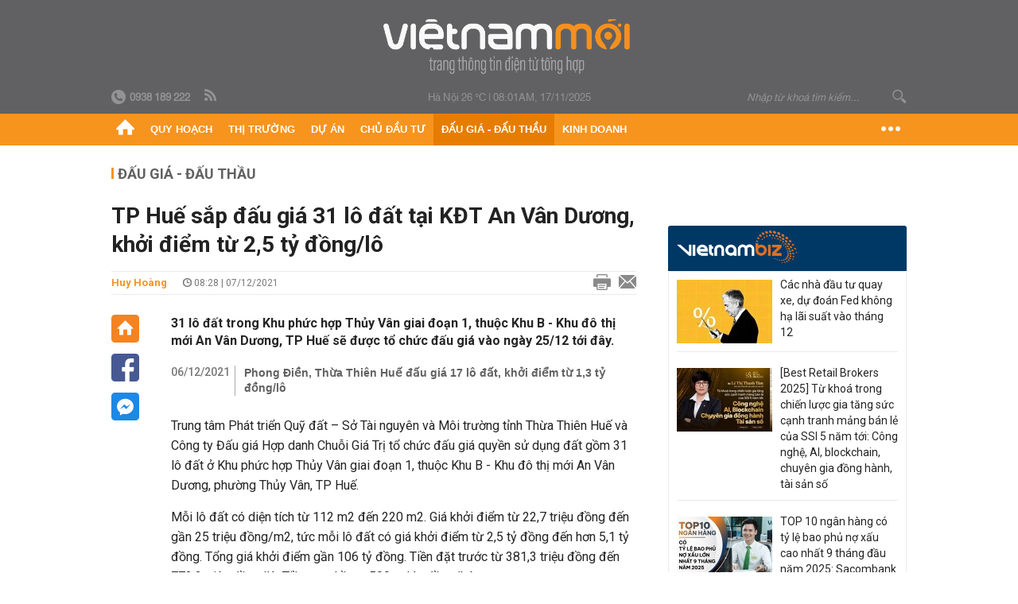

--- FILE ---
content_type: text/html; charset=utf-8
request_url: https://vietnammoi.vn/tp-hue-sap-dau-gia-31-lo-dat-tai-kdt-an-van-duong-khoi-diem-tu-25-ty-dong-lo-20211207082858453.htm
body_size: 27839
content:
<!DOCTYPE html>
<html lang="vi" dir="ltr">
<head>
    <title>TP Huế sắp đấu giá 31 lô đất tại KĐT An Vân Dương, khởi điểm từ 2,5 tỷ đồng/lô</title>
    <meta charset="utf-8" />
    <meta http-equiv="X-UA-Compatible" content="IE=100" />
    <meta name="viewport" content="width=device-width, initial-scale=1.0" />
    <meta http-equiv="Content-Language" content="vi" />
    <meta name="Language" content="vi" />
<meta name="keywords" id="metakeywords" /> 
	<meta name="news_keywords" id="newskeywords" /> 
	<meta name="description" content="31 l&#244; đất trong Khu phức hợp Thủy V&#226;n giai đoạn 1, thuộc Khu B - Khu đ&#244; thị mới An V&#226;n Dương, TP Huế sẽ được tổ chức đấu gi&#225; v&#224;o ng&#224;y 25/12 tới đ&#226;y." id="metaDes" /> 
	<meta name="Language" content="vi" /> 
	<meta name="distribution" content="Global" /> 
	<meta name="REVISIT-AFTER" content="1 DAYS" /> 
	<meta name="robots" content="index,follow" /> 
	<meta name="copyright" content="Copyright (c) by https://vietnammoi.vn/" /> 
	<meta name="RATING" content="GENERAL" /> 
	<meta name="GENERATOR" content="https://vietnammoi.vn/" /> 
	<meta name="author" content="Vietnammoi" /> 
	<meta property="og:type" content="Article" /> 
	<meta property="og:title" content="TP Huế sắp đấu gi&#225; 31 l&#244; đất tại KĐT An V&#226;n Dương, khởi điểm từ 2,5 tỷ đồng/l&#244;" /> 
	<meta property="og:description" content="31 l&#244; đất trong Khu phức hợp Thủy V&#226;n giai đoạn 1, thuộc Khu B - Khu đ&#244; thị mới An V&#226;n Dương, TP Huế sẽ được tổ chức đấu gi&#225; v&#224;o ng&#224;y 25/12 tới đ&#226;y." /> 
	<meta property="og:image" content="https://cdn.vietnammoi.vn/171464242508312576/2021/12/7/khuanvandng-15861641060082106817794-1638840088018972921333-0-25-371-582-crop-16388400926051046601242.jpg?width=600" /> 
	<meta property="og:width" content="600" /> 
	<meta property="og:height" content="315" /> 
	<meta property="og:url" content="https://vietnammoi.vn/tp-hue-sap-dau-gia-31-lo-dat-tai-kdt-an-van-duong-khoi-diem-tu-25-ty-dong-lo-20211207082858453.htm" /> 
	<meta property="article:section" content="Đấu Gi&#225; - Đấu Thầu" /> 
	<meta property="article:published_time" content="2021-12-07T08:28:00" /> 
	<meta property="article:modified_time" content="2021-12-07T08:28:00" /> 
	<meta name="pubdate" content="2021-12-07T08:28:00" /> 
	<meta name="lastmod" content="2021-12-07T08:28:00" /> 
	<meta property="og:site_name" content="VIET NAM MOI" /> 
	<meta property="article:author" content="Vietnammoi" /> 
	<link rel="canonical" href="https://vietnammoi.vn/tp-hue-sap-dau-gia-31-lo-dat-tai-kdt-an-van-duong-khoi-diem-tu-25-ty-dong-lo-20211207082858453.htm" /> 
	
    <meta http-equiv="REFRESH" content="1800" />
    <meta name="application-name" content="Việt Nam Mới" />
    <meta http-equiv="X-UA-Compatible" content="IE=edge" />
    <link rel="preconnect" href="https://fonts.googleapis.com" />
    <link rel="preconnect" href="https://fonts.gstatic.com" crossorigin />
    <link href="https://fonts.googleapis.com/css2?family=Roboto:ital,wght@0,100;0,300;0,400;0,500;0,700;0,900;1,100;1,300;1,400;1,500;1,900&display=swap" rel="stylesheet" />
    <link rel="dns-prefetch" href="https://cdn.vietnammoi.vn/">
    <link href="/images/2321_favicon-16x16.png" type="image/x-icon" rel="Shortcut Icon" />
    <link href="/images/2321_favicon-57x57.png" rel="apple-touch-icon" sizes="57x57" />
    <link href="/images/2321_favicon-60x60.png" rel="apple-touch-icon" sizes="60x60" />
    <link href="/images/2321_favicon-72x72.png" rel="apple-touch-icon" sizes="72x72" />
    <link href="/images/2321_favicon-76x76.png" rel="apple-touch-icon" sizes="76x76" />
    <link href="/images/2321_favicon-114x114.png" rel="apple-touch-icon" sizes="114x114" />
    <link href="/images/2321_favicon-120x120.png" rel="apple-touch-icon" sizes="120x120" />
    <link href="/images/2321_favicon-144x144.png" rel="apple-touch-icon" sizes="144x144" />
    <link href="/images/2321_favicon-152x152.png" rel="apple-touch-icon" sizes="152x152" />
    <link href="/images/2321_favicon-180x180.png" rel="apple-touch-icon" sizes="180x180" />
    <link href="/images/2321_favicon-32x32.png" sizes="32x32" rel="icon" type="image/png" />
    <link href="/images/2321_favicon-96x96.png" sizes="96x96" rel="icon" type="image/png" />
    <link href="/images/2321_favicon-192x192.png" sizes="192x192" rel="icon" type="image/png" />
    <link href="/plugins/scrollbar/jquery.scrollbar.min.css?v=EdJyu-Pq8KUQE7B34th3h7PtDS4Lq5oLgu5Y1ActGZQ" rel="stylesheet" />
    <link href="/plugins/pika/css/pikaday.min.css?v=gCHmR5sUjVS_q1K8OuZHfZWstano_GrBwd6e4jBGs3s" rel="stylesheet" />

    
        <link href="https://fonts.googleapis.com/css2?family=Inter:ital,opsz,wght@0,14..32,100..900;1,14..32,100..900&family=Newsreader:ital,opsz,wght@0,6..72,200..800;1,6..72,200..800&display=swap" rel="stylesheet" />
        <link href="/plugins/fancybox/jquery.fancybox.min.css?v=Vzbj7sDDS_woiFS3uNKo8eIuni59rjyNGtXfstRzStA" rel="stylesheet" />
        <link href="/plugins/jquery/ba/beforeafter.css" rel="stylesheet" />
    <link href="/css/dist/detail.min.css?v=rDIn97Qq3g-JQ3Mlu3avBSS2ts7GQvIU6txfUcmi4l8" rel="stylesheet" />


    <link href="/css/dist/master.min.css?v=uYiUewDh9mxHbSekiAE59Du_ww9YLzTPS4omOnRjzvg" rel="stylesheet" />

        <!-- Google tag (gtag.js) -->
        <script async src="https://www.googletagmanager.com/gtag/js?id=G-KZ6MS63J7C"></script>
        <script>
            window.dataLayer = window.dataLayer || [];
            function gtag() { dataLayer.push(arguments); }
            gtag('js', new Date());

            gtag('config', 'G-KZ6MS63J7C');
        </script>
                <script async src="https://static.amcdn.vn/tka/cdn.js" type="text/javascript"></script>
            <script>
                var arfAsync = arfAsync || [];
            </script>
            <script id="arf-core-js" onerror="window.arferrorload=true;" src="//media1.admicro.vn/cms/Arf.min.js" async></script>
            <script type="text/javascript">var _ADM_Channel = 'dau-gia-dau-thau';</script>
        <script type="application/ld+json">
            {"@context":"https://schema.org","@type":"NewsArticle","headline":"TP Huế sắp đấu giá 31 lô đất tại KĐT An Vân Dương, khởi điểm từ 2,5 tỷ đồng/lô","description":"31 lô đất trong Khu phức hợp Thủy Vân giai đoạn 1, thuộc Khu B - Khu đô thị mới An Vân Dương, TP Huế sẽ được tổ chức đấu giá vào ngày 25/12 tới đây.  ","url":"https://vietnammoi.vn/tp-hue-sap-dau-gia-31-lo-dat-tai-kdt-an-van-duong-khoi-diem-tu-25-ty-dong-lo-20211207082858453.htm","mainEntityOfPage":{"@type":"WebPage","@id":"https://vietnammoi.vn/tp-hue-sap-dau-gia-31-lo-dat-tai-kdt-an-van-duong-khoi-diem-tu-25-ty-dong-lo-20211207082858453.htm"},"publisher":{"@type":"Organization","name":"Trang Việt Nam Mới","logo":{"@type":"ImageObject","url":"https://cdn.vietnammoi.vn/logos/logo-600.png"}},"image":["https://cdn.vietnammoi.vn/171464242508312576/2021/12/7/khuanvandng-15861641060082106817794-1638840088018972921333-0-25-371-582-crop-16388400926051046601242.jpg?width=600"],"datePublished":"2021-12-07T08:28:00+07:00","dateModified":"2021-12-07T08:28:00+07:00","author":{"@type":"Person","name":"Huy Hoàng","url":"https://vietnammoi.vn"},"breadcrumb":{"@type":"BreadcrumbList","itemListElement":[{"@type":"ListItem","position":1,"item":{"@id":"https://vietnammoi.vn/dau-gia-dau-thau.htm","name":"Đấu giá - Đấu thầu"}},{"@type":"ListItem","position":2,"item":{"@id":"https://vietnammoi.vn/tp-hue-sap-dau-gia-31-lo-dat-tai-kdt-an-van-duong-khoi-diem-tu-25-ty-dong-lo-20211207082858453.htm","name":"TP Huế sắp đấu giá 31 lô đất tại KĐT An Vân Dương, khởi điểm từ 2,5 tỷ đồng/lô"}}]}};
        </script>
        <!-- Anymind -->
        <script type="application/javascript" src="//anymind360.com/js/10254/ats.js" async></script>
        <!-- Pushtimize: new version -->
        <script src="https://sdk.moneyoyo.com/v1/webpush.js?pid=wqE8-lVEeSm0I6KH0aMLGQ" async></script>
</head>
<body class="">
    <input name="__RequestVerificationToken" type="hidden" value="CfDJ8OHtp5ZjOB9NhaqOHZMYbfMdQS4B4mVIb2ExWrXUNteLPMgCTFQfjKoHflMboYOqKRCeJjHhR4DybWvq8RdI3SGXenbogknFnajZUjpRJ6CR1bkmR5iNyRdojZKAKO39WrjiaKPbNy5DCWmyUfNALQI" />
    <div id="fb-root"></div>
    <script async defer crossorigin="anonymous" src="https://connect.facebook.net/vi_VN/sdk.js#xfbml=1&amp;version=v12.0&amp;appId=&amp;autoLogAppEvents=1"></script>

    <div id="admwrapper">
            
        <div id="header" class="hidden-print none-header-magazine">
            <div class="wrapper clearafter">
                <div id="logo"><a href="/" title="Việt Nam Mới"></a></div>
                <div class="links">
                    <div class="left">
                        <a href="tel:+84938189222"><i class="icon-tel-header"></i><b>0938 189 222</b></a>
                        <a href="/tin-gio-chot.rss" class="icon-rss-header" rel="nofollow" title="RSS feed" target="_blank"></a>
                    </div>

                    <!-- weather -->
                    <span id="_weather"></span> |
                    <span id="_dateTime" data-value=""></span>

                    <div id="search-form" class="right">
                        <input type="text" name="search" id="search" placeholder="Nhập từ khoá tìm kiếm..." autocomplete="off">
                        <span class="icon-search"></span>
                    </div>
                </div>
            </div>
        </div>

            
<div id="nav" class="none-nav-magazine">
    <div class="nav_icon"><span class="icon"></span></div>
    <div class="wrapper clearafter">
        <ul class="left" id="main-menu-zone">
            <li><a href="https://vietnammoi.vn/" title="Trang chủ"><span class="icon icon-home-nav"></span></a></li>
                    <li data-id="548" data-url="/ajax/chuyen-muc/548" class="parent" data-ajaxcontent-trigger="mouseenter" data-zoneurl="quy-hoach">
                        <a href="/quy-hoach.htm" title="Quy ho&#x1EA1;ch" data-zoneid="548">Quy hoạch</a>

                            <div class="popup">
                                <div class="wrapper clearafter smooth">
                                    <ul class="popup_links left">
                                            <li><a href="/quy-hoach/ha-tang.htm" title="H&#x1EA1; t&#x1EA7;ng">Hạ tầng</a></li>
                                            <li><a href="/quy-hoach/duong-se-mo.htm" title="&#x110;&#x1B0;&#x1EDD;ng s&#x1EBD; m&#x1EDF;">Đường sẽ mở</a></li>
                                            <li><a href="/quy-hoach/dat-co-quy-hoach.htm" title="&#x110;&#x1EA5;t c&amp;#243; quy ho&#x1EA1;ch">Đất có quy hoạch</a></li>
                                            <li><a href="/quy-hoach/quy-hoach-dep.htm" title="Quy ho&#x1EA1;ch &#x111;&#x1EB9;p">Quy hoạch đẹp</a></li>
                                            <li><a href="/quy-hoach/dieu-chinh-quy-hoach.htm" title="&#x110;i&#x1EC1;u ch&#x1EC9;nh quy ho&#x1EA1;ch">Điều chỉnh quy hoạch</a></li>
                                            <li><a href="/quy-hoach/ban-do-quy-hoach.htm" title="B&#x1EA3;n &#x111;&#x1ED3; quy ho&#x1EA1;ch">Bản đồ quy hoạch</a></li>
                                    </ul>

                                    <ul class="popup_news left" data-ajaxcontent="quy-hoach" data-id="548">
                                        <li class="left indicator"></li>
                                        <li class="left indicator"></li>
                                        <li class="left indicator"></li>
                                        <li class="left indicator"></li>
                                    </ul>
                                </div>
                            </div>
                    </li>
                    <li data-id="555" data-url="/ajax/chuyen-muc/555" class="parent" data-ajaxcontent-trigger="mouseenter" data-zoneurl="thi-truong">
                        <a href="/thi-truong.htm" title="Th&#x1ECB; tr&#x1B0;&#x1EDD;ng" data-zoneid="555">Thị trường</a>

                            <div class="popup">
                                <div class="wrapper clearafter smooth">
                                    <ul class="popup_links left">
                                            <li><a href="/thi-truong/chinh-sach.htm" title="Ch&amp;#237;nh s&amp;#225;ch">Chính sách</a></li>
                                            <li><a href="/thi-truong/gia-ca.htm" title="Gi&amp;#225; c&#x1EA3;">Giá cả</a></li>
                                            <li><a href="/thi-truong/du-bao.htm" title="D&#x1EF1; b&amp;#225;o">Dự báo</a></li>
                                            <li><a href="/thi-truong/vat-lieu-xay-dung.htm" title="V&#x1EAD;t li&#x1EC7;u x&amp;#226;y d&#x1EF1;ng">Vật liệu xây dựng</a></li>
                                    </ul>

                                    <ul class="popup_news left" data-ajaxcontent="thi-truong" data-id="555">
                                        <li class="left indicator"></li>
                                        <li class="left indicator"></li>
                                        <li class="left indicator"></li>
                                        <li class="left indicator"></li>
                                    </ul>
                                </div>
                            </div>
                    </li>
                    <li data-id="560" data-url="/ajax/chuyen-muc/560" class="parent" data-ajaxcontent-trigger="mouseenter" data-zoneurl="du-an">
                        <a href="/du-an.htm" title="D&#x1EF1; &amp;#225;n" data-zoneid="560">Dự án</a>

                            <div class="popup">
                                <div class="wrapper clearafter smooth">
                                    <ul class="popup_links left">
                                            <li><a href="/du-an/du-an-moi.htm" title="D&#x1EF1; &amp;#225;n m&#x1EDB;i">Dự án mới</a></li>
                                            <li><a href="/du-an/dang-mo-ban.htm" title="&#x110;ang m&#x1EDF; b&amp;#225;n">Đang mở bán</a></li>
                                            <li><a href="/du-an/khong-gian-song.htm" title="Kh&amp;#244;ng gian s&#x1ED1;ng">Không gian sống</a></li>
                                    </ul>

                                    <ul class="popup_news left" data-ajaxcontent="du-an" data-id="560">
                                        <li class="left indicator"></li>
                                        <li class="left indicator"></li>
                                        <li class="left indicator"></li>
                                        <li class="left indicator"></li>
                                    </ul>
                                </div>
                            </div>
                    </li>
                    <li data-id="563" data-url="/ajax/chuyen-muc/563" class="parent" data-ajaxcontent-trigger="mouseenter" data-zoneurl="chu-dau-tu">
                        <a href="/chu-dau-tu.htm" title="Ch&#x1EE7; &#x111;&#x1EA7;u t&#x1B0;" data-zoneid="563">Chủ đầu tư</a>

                            <div class="popup">
                                <div class="wrapper clearafter smooth">
                                    <ul class="popup_links left">
                                            <li><a href="/chu-dau-tu/lanh-dao.htm" title="L&amp;#227;nh &#x111;&#x1EA1;o">Lãnh đạo</a></li>
                                            <li><a href="/chu-dau-tu/tai-chinh.htm" title="T&amp;#224;i ch&amp;#237;nh">Tài chính</a></li>
                                            <li><a href="/chu-dau-tu/hoat-dong-kinh-doanh.htm" title="Ho&#x1EA1;t &#x111;&#x1ED9;ng kinh doanh">Hoạt động kinh doanh</a></li>
                                    </ul>

                                    <ul class="popup_news left" data-ajaxcontent="chu-dau-tu" data-id="563">
                                        <li class="left indicator"></li>
                                        <li class="left indicator"></li>
                                        <li class="left indicator"></li>
                                        <li class="left indicator"></li>
                                    </ul>
                                </div>
                            </div>
                    </li>
                    <li data-id="567" data-url="/ajax/chuyen-muc/567" class="parent" data-ajaxcontent-trigger="mouseenter" data-zoneurl="dau-gia-dau-thau">
                        <a href="/dau-gia-dau-thau.htm" title="&#x110;&#x1EA5;u gi&amp;#225; - &#x110;&#x1EA5;u th&#x1EA7;u" data-zoneid="567">Đấu giá - Đấu thầu</a>

                            <div class="popup">
                                <div class="wrapper clearafter smooth">
                                    <ul class="popup_links left">
                                            <li><a href="/dau-gia-dau-thau/ha-noi.htm" title="H&amp;#224; N&#x1ED9;i">Hà Nội</a></li>
                                            <li><a href="/dau-gia-dau-thau/tp-hcm.htm" title="TP HCM">TP HCM</a></li>
                                            <li><a href="/dau-gia-dau-thau/dia-phuong-khac.htm" title="&#x110;&#x1ECB;a ph&#x1B0;&#x1A1;ng kh&amp;#225;c">Địa phương khác</a></li>
                                    </ul>

                                    <ul class="popup_news left" data-ajaxcontent="dau-gia-dau-thau" data-id="567">
                                        <li class="left indicator"></li>
                                        <li class="left indicator"></li>
                                        <li class="left indicator"></li>
                                        <li class="left indicator"></li>
                                    </ul>
                                </div>
                            </div>
                    </li>
                    <li data-id="30" data-url="/ajax/chuyen-muc/30" class="parent" data-ajaxcontent-trigger="mouseenter" data-zoneurl="kinh-doanh">
                        <a href="/kinh-doanh.htm" title="Kinh doanh" data-zoneid="30">Kinh doanh</a>

                            <div class="popup">
                                <div class="wrapper clearafter smooth">
                                    <ul class="popup_links left">
                                            <li><a href="/kinh-doanh/tai-chinh-ngan-hang.htm" title="T&amp;#224;i ch&amp;#237;nh - Ng&amp;#226;n h&amp;#224;ng">Tài chính - Ngân hàng</a></li>
                                            <li><a href="/kinh-doanh/doanh-nghiep.htm" title="Doanh nghi&#x1EC7;p">Doanh nghiệp</a></li>
                                            <li><a href="/kinh-doanh/doanh-nhan.htm" title="Doanh nh&amp;#226;n">Doanh nhân</a></li>
                                            <li><a href="/kinh-doanh/tai-chinh-ca-nhan.htm" title="T&amp;#224;i ch&amp;#237;nh c&amp;#225; nh&amp;#226;n">Tài chính cá nhân</a></li>
                                    </ul>

                                    <ul class="popup_news left" data-ajaxcontent="kinh-doanh" data-id="30">
                                        <li class="left indicator"></li>
                                        <li class="left indicator"></li>
                                        <li class="left indicator"></li>
                                        <li class="left indicator"></li>
                                    </ul>
                                </div>
                            </div>
                    </li>
        </ul>
        <div class="right clickable" data-trigger="">
            <span class="icon icon-dot-nav" data-trigger-content=""></span>
            <div class="popup">
                <div class="wrapper clearafter">
                            <div class="col left">
                                <a data-id="548" href="/quy-hoach.htm" class="title" title="Quy hoạch">Quy hoạch</a>

                                    <ul>
                                            <li data-id="549">
                                                <a href="/quy-hoach/ha-tang.htm" title="H&#x1EA1; t&#x1EA7;ng">Hạ tầng</a>
                                            </li>
                                            <li data-id="550">
                                                <a href="/quy-hoach/duong-se-mo.htm" title="&#x110;&#x1B0;&#x1EDD;ng s&#x1EBD; m&#x1EDF;">Đường sẽ mở</a>
                                            </li>
                                            <li data-id="551">
                                                <a href="/quy-hoach/dat-co-quy-hoach.htm" title="&#x110;&#x1EA5;t c&amp;#243; quy ho&#x1EA1;ch">Đất có quy hoạch</a>
                                            </li>
                                            <li data-id="552">
                                                <a href="/quy-hoach/quy-hoach-dep.htm" title="Quy ho&#x1EA1;ch &#x111;&#x1EB9;p">Quy hoạch đẹp</a>
                                            </li>
                                            <li data-id="553">
                                                <a href="/quy-hoach/dieu-chinh-quy-hoach.htm" title="&#x110;i&#x1EC1;u ch&#x1EC9;nh quy ho&#x1EA1;ch">Điều chỉnh quy hoạch</a>
                                            </li>
                                            <li data-id="554">
                                                <a href="/quy-hoach/ban-do-quy-hoach.htm" title="B&#x1EA3;n &#x111;&#x1ED3; quy ho&#x1EA1;ch">Bản đồ quy hoạch</a>
                                            </li>
                                    </ul>
                            </div>
                            <div class="col left">
                                <a data-id="555" href="/thi-truong.htm" class="title" title="Thị trường">Thị trường</a>

                                    <ul>
                                            <li data-id="556">
                                                <a href="/thi-truong/chinh-sach.htm" title="Ch&amp;#237;nh s&amp;#225;ch">Chính sách</a>
                                            </li>
                                            <li data-id="557">
                                                <a href="/thi-truong/gia-ca.htm" title="Gi&amp;#225; c&#x1EA3;">Giá cả</a>
                                            </li>
                                            <li data-id="558">
                                                <a href="/thi-truong/du-bao.htm" title="D&#x1EF1; b&amp;#225;o">Dự báo</a>
                                            </li>
                                            <li data-id="559">
                                                <a href="/thi-truong/vat-lieu-xay-dung.htm" title="V&#x1EAD;t li&#x1EC7;u x&amp;#226;y d&#x1EF1;ng">Vật liệu xây dựng</a>
                                            </li>
                                    </ul>
                            </div>
                            <div class="col left">
                                <a data-id="560" href="/du-an.htm" class="title" title="Dự án">Dự án</a>

                                    <ul>
                                            <li data-id="571">
                                                <a href="/du-an/du-an-moi.htm" title="D&#x1EF1; &amp;#225;n m&#x1EDB;i">Dự án mới</a>
                                            </li>
                                            <li data-id="561">
                                                <a href="/du-an/dang-mo-ban.htm" title="&#x110;ang m&#x1EDF; b&amp;#225;n">Đang mở bán</a>
                                            </li>
                                            <li data-id="562">
                                                <a href="/du-an/khong-gian-song.htm" title="Kh&amp;#244;ng gian s&#x1ED1;ng">Không gian sống</a>
                                            </li>
                                    </ul>
                            </div>
                            <div class="col left">
                                <a data-id="563" href="/chu-dau-tu.htm" class="title" title="Chủ đầu tư">Chủ đầu tư</a>

                                    <ul>
                                            <li data-id="564">
                                                <a href="/chu-dau-tu/lanh-dao.htm" title="L&amp;#227;nh &#x111;&#x1EA1;o">Lãnh đạo</a>
                                            </li>
                                            <li data-id="565">
                                                <a href="/chu-dau-tu/tai-chinh.htm" title="T&amp;#224;i ch&amp;#237;nh">Tài chính</a>
                                            </li>
                                            <li data-id="566">
                                                <a href="/chu-dau-tu/hoat-dong-kinh-doanh.htm" title="Ho&#x1EA1;t &#x111;&#x1ED9;ng kinh doanh">Hoạt động kinh doanh</a>
                                            </li>
                                    </ul>
                            </div>
                            <div class="col left">
                                <a data-id="567" href="/dau-gia-dau-thau.htm" class="title" title="Đấu giá - Đấu thầu">Đấu giá - Đấu thầu</a>

                                    <ul>
                                            <li data-id="568">
                                                <a href="/dau-gia-dau-thau/ha-noi.htm" title="H&amp;#224; N&#x1ED9;i">Hà Nội</a>
                                            </li>
                                            <li data-id="569">
                                                <a href="/dau-gia-dau-thau/tp-hcm.htm" title="TP HCM">TP HCM</a>
                                            </li>
                                            <li data-id="570">
                                                <a href="/dau-gia-dau-thau/dia-phuong-khac.htm" title="&#x110;&#x1ECB;a ph&#x1B0;&#x1A1;ng kh&amp;#225;c">Địa phương khác</a>
                                            </li>
                                    </ul>
                            </div>
                            <div class="col left">
                                <a data-id="30" href="/kinh-doanh.htm" class="title" title="Kinh doanh">Kinh doanh</a>

                                    <ul>
                                            <li data-id="151">
                                                <a href="/kinh-doanh/tai-chinh-ngan-hang.htm" title="T&amp;#224;i ch&amp;#237;nh - Ng&amp;#226;n h&amp;#224;ng">Tài chính - Ngân hàng</a>
                                            </li>
                                            <li data-id="153">
                                                <a href="/kinh-doanh/doanh-nghiep.htm" title="Doanh nghi&#x1EC7;p">Doanh nghiệp</a>
                                            </li>
                                            <li data-id="516">
                                                <a href="/kinh-doanh/doanh-nhan.htm" title="Doanh nh&amp;#226;n">Doanh nhân</a>
                                            </li>
                                            <li data-id="517">
                                                <a href="/kinh-doanh/tai-chinh-ca-nhan.htm" title="T&amp;#224;i ch&amp;#237;nh c&amp;#225; nh&amp;#226;n">Tài chính cá nhân</a>
                                            </li>
                                    </ul>
                            </div>

                    <div class="newline">
                        <div class="newlink">
                            <a href="https://vietnammoi.vn/e-mag.htm" rel="nofollow" class="view-emag" title="eMagazine">
                                <img src="/images/2321_emag-light.png" alt="eMagazine" />
                            </a>
                            <a href="https://vietnammoi.vn/photostory.htm" rel="nofollow" class="view-photo" title="Photostory">
                                <img src="/images/2321_photostories-light.png" alt="Photostory" />
                            </a>
                            <a href="https://vietnammoi.vn/infographic.htm" rel="nofollow" class="view-info" title="Infographic">
                                <img src="/images/2321_infographic-light.png" alt="Infographic" />
                            </a>
                        </div>
                    </div>
                </div>
            </div>
        </div>
    </div>
</div>

        <!-- ads -->
            <div class="w1000">
                <div class="vnmoi-topbanner">
                            <div>
        <zone id="jscyjn9r"></zone>
        <script>
            arfAsync.push("jscyjn9r");
        </script>
    </div>

                </div>
            </div> 

        
                <input type="hidden" value="567" id="hdZoneParentId" />
                                
    <div class="wrapper text-center">
        <div class="margin-20-top"></div>
        <!-- ads -->
    </div>
    <div class="wrapper clearafter margin-25-top">
        <input type="hidden" name="hidLastModifiedDate" id="hidLastModifiedDate" />

        <div class="wrapper clearafter highlight margin-20-top margin-25-bottom detailheading">
            
            <div class="margin-25-bottom" id="title-category">
                <div>
                        <a href="/dau-gia-dau-thau.htm" title="Đấu giá - Đấu thầu">Đấu giá - Đấu thầu</a>
                </div>

            </div>

        </div>
    </div>
    <div class="wrapper">
        <!-- ads -->
    </div>
    <div class="wrapper clearafter margin-25-top" id="__main_wrapper_content">
        <div class="col685 left">

            <div class="col660">
                <h1 id="title-article" class="margin-15-bottom title-article" data-role="title">
                    TP Huế sắp đấu giá 31 lô đất tại KĐT An Vân Dương, khởi điểm từ 2,5 tỷ đồng/lô
                </h1>

                <!-- article info top -->
                <div class="article-info clearafter margin-25-bottom">
                    
<a href="javascript:;" class="info_author left" data-role="author" title="Huy Ho&#xE0;ng">Huy Ho&#xE0;ng</a>
<span class="time flex-1">
    <i class="icon icon-time"></i><span data-role="publishdate"> 08:28 | 07/12/2021</span>
</span>
<a class="clickable" title="In bài viết" data-action-print target="_blank" href="https://vietnammoi.vn/tp-hue-sap-dau-gia-31-lo-dat-tai-kdt-an-van-duong-khoi-diem-tu-25-ty-dong-lo-20211207082858453-print.htm"><i class="icon icon-print"></i></a>
<a title="Email bài viết" href="mailto:?subject=TP Hu&#x1EBF; s&#x1EAF;p &#x111;&#x1EA5;u gi&#xE1; 31 l&#xF4; &#x111;&#x1EA5;t t&#x1EA1;i K&#x110;T An V&#xE2;n D&#x1B0;&#x1A1;ng, kh&#x1EDF;i &#x111;i&#x1EC3;m t&#x1EEB; 2,5 t&#x1EF7; &#x111;&#x1ED3;ng/l&#xF4; - Vi&#x1EC7;tNamM&#x1EDB;i&amp;body=https://vietnammoi.vn/tp-hue-sap-dau-gia-31-lo-dat-tai-kdt-an-van-duong-khoi-diem-tu-25-ty-dong-lo-20211207082858453.htm" rel="nofollow"><i class="icon icon-mail"></i></a>

                </div>

                <div id="sticky-box" class="col35 left social-buttons" data-article-follow>
                    
<a href="/" class="icon icon-home" title="Trang chủ"></a>
<a onclick="VNMoi.fn.shareFbClick('https://vietnammoi.vn/tp-hue-sap-dau-gia-31-lo-dat-tai-kdt-an-van-duong-khoi-diem-tu-25-ty-dong-lo-20211207082858453.htm')" href="javascript:;" data-target="_blank" class="icon icon-fb clickable" title="Chia sẻ trên Facebook"></a>
<a onclick="VNMoi.fn.shareFbMsgClick('http://www.facebook.com/dialog/send?app_id=&amp;link=https://vietnammoi.vn/tp-hue-sap-dau-gia-31-lo-dat-tai-kdt-an-van-duong-khoi-diem-tu-25-ty-dong-lo-20211207082858453.htm&amp;redirect_uri=https://vietnammoi.vn/tp-hue-sap-dau-gia-31-lo-dat-tai-kdt-an-van-duong-khoi-diem-tu-25-ty-dong-lo-20211207082858453.htm')" href="javascript:;" class="icon icon-fbmsg clickable" title="Chia sẻ qua Facebook Messenger"></a>

                </div>

                <div class="col585 right" data-article-target>
                    <div class="sapo margin-20-bottom" data-role="sapo">
                        31 lô đất trong Khu phức hợp Thủy Vân giai đoạn 1, thuộc Khu B - Khu đô thị mới An Vân Dương, TP Huế sẽ được tổ chức đấu giá vào ngày 25/12 tới đây.  
                    </div>

                    

                        <!-- relations -->
                        <ul class="related-news margin-25-bottom detailpopup">
                                        <li data-ids="20211206121917746">
                    <span class="time">06/12/2021</span>
                <a href="https://vietnammoi.vn/phong-dien-thua-thien-hue-dau-gia-17-lo-dat-khoi-diem-tu-13-ty-dong-lo-20211206121917746.htm" data-popup-url="https://vietnammoi.vn/phong-dien-thua-thien-hue-dau-gia-17-lo-dat-khoi-diem-tu-13-ty-dong-lo-20211206121917746.htm" title="Phong &#x110;i&#x1EC1;n, Th&#x1EEB;a Thi&#xEA;n Hu&#x1EBF; &#x111;&#x1EA5;u gi&#xE1; 17 l&#xF4; &#x111;&#x1EA5;t, kh&#x1EDF;i &#x111;i&#x1EC3;m t&#x1EEB; 1,3 t&#x1EF7; &#x111;&#x1ED3;ng/l&#xF4;" class="show-popup visit-popup">
                    Phong Điền, Thừa Thiên Huế đấu giá 17 lô đất, khởi điểm từ 1,3 tỷ đồng/lô
                </a>
            </li>

                        </ul>

                    <!-- article body -->
                    <div class="entry-body" data-role="content">
                        <p>Trung tâm Phát triển Quỹ đất – Sở Tài nguyên và Môi trường tỉnh Thừa Thiên Huế và Công ty Đấu giá Hợp danh Chuỗi Giá Trị tổ chức đấu giá quyền sử dụng đất gồm 31 lô đất ở Khu phức hợp Thủy Vân giai đoạn 1, thuộc Khu B - Khu đô thị mới An Vân Dương, phường Thủy Vân, TP Huế.<br></p><p>Mỗi lô đất có diện tích từ 112 m2 đến 220 m2. Giá khởi điểm từ 22,7 triệu đồng đến gần 25 triệu đồng/m2, tức mỗi lô đất có giá khởi điểm từ 2,5 tỷ đồng đến hơn 5,1 tỷ đồng. Tổng giá khởi điểm gần 106 tỷ đồng. Tiền đặt trước từ 381,3 triệu đồng đến 772,2 triệu đồng/lô. Tiền mua hồ sơ 500 nghìn đồng/bộ.</p><p>Các lô đất đã được san nền và cắm mốc phân lô. Đối với đất ở liên kế vườn, mật độ xây dựng không quá 60%; chiều cao công trình 2-3 tầng.</p><figure class="VCSortableInPreviewMode" type="Photo" style=""><div><img src="https://cdn.vietnammoi.vn/171464242508312576/2021/12/7/avd-1638840406357632938193.png" id="img_392487906114199552" w="856" h="1519" alt="TP Huế sắp đấu giá 31 lô đất tại KĐT An Vân Dương, khởi điểm từ 2,5 tỷ đồng/lô - Ảnh 1." title="TP Huế sắp đấu giá 31 lô đất tại KĐT An Vân Dương, khởi điểm từ 2,5 tỷ đồng/lô - Ảnh 1." rel="lightbox" photoid="392487906114199552" data-original="https://cdn.vietnammoi.vn/171464242508312576/2021/12/7/avd-1638840406357632938193.png" type="photo" style="max-width:100%;" width="" height=""></div><figcaption class="PhotoCMS_Caption"><p data-placeholder="[Nhập chú thích ảnh]" class="">Danh sách các lô đất sắp được đấu giá trong Khu đô thị mới An Vân Dương.</p></figcaption></figure><p>Thời gian xem tài sản từ ngày ra thông báo đến 17h ngày 22/12 tại Khu phức hợp Thủy Vân giai đoạn 1, thuộc Khu B - Khu đô thị mới An Vân Dương, phường Thủy Vân, TP Huế.</p><p>Tham khảo hồ sơ đấu giá từ ngày ra thông báo đến 17h ngày 22/12 tại Công ty Đấu giá Hợp danh Chuỗi Giá Trị và Trung tâm Phát triển Quỹ đất – Sở Tài nguyên và Môi trường, UBND phường Thủy Vân.</p><p>Bán và tiếp nhận hồ sơ tham gia đấu giá từ ngày ra thông báo cho đến 17h ngày 22/12 tại Công ty Đấu giá Hợp danh Chuỗi Giá Trị.</p><p>Thời gian nộp tiền đặt trước từ 8h ngày 22/12 đến 17h ngày 24/12. Khách hàng nộp tiền đặt trước bằng cách chuyển khoản hoặc nộp tiền vào tài khoản số 4000238555555 của Công ty Đấu giá Hợp danh Chuỗi Giá Trị mở tại Ngân hàng Nông nghiệp và Phát triển Nông thôn Việt Nam, chi nhánh tỉnh Thừa Thiên Huế.</p><p>Đấu giá theo hình thức bỏ phiếu kín trực tiếp tại cuộc đấu giá theo phương thức trả giá lên.</p><p>Buổi đấu giá sẽ diễn ra vào lúc 8h ngày 25/12 tại Hội trường nhà văn hóa phường Thủy Vân.</p><p>ĐỊA CHỈ LIÊN HỆ:</p><p>- Công ty Đấu giá Hợp danh Chuỗi Giá Trị, 78 Bến Nghé, phường Phú Hội, TP Huế, SĐT: 02343.895995.</p><p>- Trung tâm Phát triển Quỹ đất – Sở Tài nguyên và Môi trường tỉnh Thừa Thiên Huế, số 24 đường Lê Lợi, TP Huế. SĐT: 0234.3898926.</p><!--Tue Dec 07 2021 08:28:31 GMT+0700 (Индокитай) --  -- Tue Dec 07 2021 08:28:31 GMT+0700 (Индокитай)-->

                        
                    </div>

                        <!-- relation specials -->
                        <div class="clear"></div>
                        <div class="footer-related">
                            
    <ul>
                    <li class="first">
                        <div class="title">
                            <span class="beforetitle">&gt;&gt;</span>
                            <a href="https://vietnammoi.vn/thua-thien-hue-dau-gia-9-lo-dat-tai-phu-vang-khoi-diem-tu-708-trieu-dong-lo-2021120512034066.htm" title="Th&#x1EEB;a Thi&#xEA;n Hu&#x1EBF; &#x111;&#x1EA5;u gi&#xE1; 9 l&#xF4; &#x111;&#x1EA5;t t&#x1EA1;i Ph&#xFA; Vang, kh&#x1EDF;i &#x111;i&#x1EC3;m t&#x1EEB; 708 tri&#x1EC7;u &#x111;&#x1ED3;ng/l&#xF4;">Thừa Thiên Huế đấu giá 9 lô đất tại Phú Vang, khởi điểm từ 708 triệu đồng/lô</a>
                        </div>
                        <a href="https://vietnammoi.vn/thua-thien-hue-dau-gia-9-lo-dat-tai-phu-vang-khoi-diem-tu-708-trieu-dong-lo-2021120512034066.htm" title="Th&#x1EEB;a Thi&#xEA;n Hu&#x1EBF; &#x111;&#x1EA5;u gi&#xE1; 9 l&#xF4; &#x111;&#x1EA5;t t&#x1EA1;i Ph&#xFA; Vang, kh&#x1EDF;i &#x111;i&#x1EC3;m t&#x1EEB; 708 tri&#x1EC7;u &#x111;&#x1ED3;ng/l&#xF4;" class="img">
                            <img src="https://cdn.vietnammoi.vn/171464242508312576/2021/12/5/pv-16248719967832085669397-0-0-1058-1587-crop-16253160922792117308174-16386801549001779482267-0-0-1058-1587-crop-16386801612782058478182.jpg?width=210" width="210" alt="Th&#x1EEB;a Thi&#xEA;n Hu&#x1EBF; &#x111;&#x1EA5;u gi&#xE1; 9 l&#xF4; &#x111;&#x1EA5;t t&#x1EA1;i Ph&#xFA; Vang, kh&#x1EDF;i &#x111;i&#x1EC3;m t&#x1EEB; 708 tri&#x1EC7;u &#x111;&#x1ED3;ng/l&#xF4;" title="Th&#x1EEB;a Thi&#xEA;n Hu&#x1EBF; &#x111;&#x1EA5;u gi&#xE1; 9 l&#xF4; &#x111;&#x1EA5;t t&#x1EA1;i Ph&#xFA; Vang, kh&#x1EDF;i &#x111;i&#x1EC3;m t&#x1EEB; 708 tri&#x1EC7;u &#x111;&#x1ED3;ng/l&#xF4;" class="w210" />
                        </a>
                    </li>
                    <li>
                        <span class="time">02/12/2021</span>
                        <a href="https://vietnammoi.vn/quang-dien-thua-thien-hue-dau-gia-16-lo-dat-khoi-diem-tu-394-trieu-dong-lo-2021120210362888.htm" title="Qu&#x1EA3;ng &#x110;i&#x1EC1;n, Th&#x1EEB;a Thi&#xEA;n Hu&#x1EBF; &#x111;&#x1EA5;u gi&#xE1; 16 l&#xF4; &#x111;&#x1EA5;t, kh&#x1EDF;i &#x111;i&#x1EC3;m t&#x1EEB; 394 tri&#x1EC7;u &#x111;&#x1ED3;ng/l&#xF4;" class="title">Quảng Điền, Thừa Thiên Huế đấu giá 16 lô đất, khởi điểm từ 394 triệu đồng/lô</a>
                    </li>
                    <li>
                        <span class="time">29/11/2021</span>
                        <a href="https://vietnammoi.vn/thua-thien-hue-sap-dau-gia-6-lo-dat-tai-lang-co-khoi-diem-hon-17-ty-dong-lo-20211129222824685.htm" title="Th&#x1EEB;a Thi&#xEA;n Hu&#x1EBF; s&#x1EAF;p &#x111;&#x1EA5;u gi&#xE1; 6 l&#xF4; &#x111;&#x1EA5;t t&#x1EA1;i L&#x103;ng C&#xF4;, kh&#x1EDF;i &#x111;i&#x1EC3;m h&#x1A1;n 1,7 t&#x1EF7; &#x111;&#x1ED3;ng/l&#xF4;" class="title">Thừa Thiên Huế sắp đấu giá 6 lô đất tại Lăng Cô, khởi điểm hơn 1,7 tỷ đồng/lô</a>
                    </li>
    </ul>

                        </div>
                </div>

                <div class="clear"></div>
                <div class="author">
                    

    <div class="link-source-wrapper clearfix">
        <div class="link-source-name">
            Theo <span class="link-source-text-name" data-role="source">D&#xF2;ng V&#x1ED1;n Kinh Doanh</span>
            <svg width="10" height="10" viewBox="0 0 10 10" fill="none" xmlns="http://www.w3.org/2000/svg">
                <path fill-rule="evenodd" clip-rule="evenodd" d="M2.5 2.08333C2.38949 2.08333 2.28351 2.12723 2.20537 2.20537C2.12723 2.28351 2.08333 2.38949 2.08333 2.5V8.33333C2.08333 8.44384 2.12723 8.54982 2.20537 8.62796C2.28351 8.7061 2.38949 8.75 2.5 8.75H7.5C7.61051 8.75 7.71649 8.7061 7.79463 8.62796C7.87277 8.54982 7.91667 8.44384 7.91667 8.33333V2.5C7.91667 2.38949 7.87277 2.28351 7.79463 2.20537C7.71649 2.12723 7.61051 2.08333 7.5 2.08333H6.66667C6.43655 2.08333 6.25 1.89679 6.25 1.66667C6.25 1.43655 6.43655 1.25 6.66667 1.25H7.5C7.83152 1.25 8.14946 1.3817 8.38388 1.61612C8.6183 1.85054 8.75 2.16848 8.75 2.5V8.33333C8.75 8.66485 8.6183 8.9828 8.38388 9.21722C8.14946 9.45164 7.83152 9.58333 7.5 9.58333H2.5C2.16848 9.58333 1.85054 9.45164 1.61612 9.21722C1.3817 8.9828 1.25 8.66485 1.25 8.33333V2.5C1.25 2.16848 1.3817 1.85054 1.61612 1.61612C1.85054 1.3817 2.16848 1.25 2.5 1.25H3.33333C3.56345 1.25 3.75 1.43655 3.75 1.66667C3.75 1.89679 3.56345 2.08333 3.33333 2.08333H2.5Z" fill="black"></path>
                <path fill-rule="evenodd" clip-rule="evenodd" d="M2.91666 1.25C2.91666 0.789762 3.28976 0.416667 3.75 0.416667H6.25C6.71023 0.416667 7.08333 0.789762 7.08333 1.25V2.08333C7.08333 2.54357 6.71023 2.91667 6.25 2.91667H3.75C3.28976 2.91667 2.91666 2.54357 2.91666 2.08333V1.25ZM6.25 1.25H3.75V2.08333H6.25V1.25Z" fill="black"></path>
            </svg>
            <input type="text" value="https://dongvon.doanhnhanvn.vn/tp-hue-sap-dau-gia-31-lo-dat-tai-kdt-an-van-duong-khoi-diem-tu-25-ty-donglo-4320211207082858453.htm" id="hdSourceLink" class="hdSourceLink" />
            <span id="btnCopy" class="copylink">Copy link</span>
        </div>
        <div class="link-source-detail">
            <span class="link-source-detail-title">Link bài gốc</span>
            <p class="link-source-full" data-role="source">https://dongvon.doanhnhanvn.vn/tp-hue-sap-dau-gia-31-lo-dat-tai-kdt-an-van-duong-khoi-diem-tu-25-ty-donglo-4320211207082858453.htm</p>
            <div class="arrow-down"></div>
        </div>
    </div>

                </div>

                <!-- article info bottom -->
                <div class="article-info clearafter margin-25-bottom">
                    
    <a href="/dau-gia-dau-thau.htm" class="info_category left" data-role="cate-name" title="Đấu giá - Đấu thầu">
        Đấu giá - Đấu thầu
    </a>
    <div class="flex-1">
        <div class="fb-like" data-href="https://vietnammoi.vn/tp-hue-sap-dau-gia-31-lo-dat-tai-kdt-an-van-duong-khoi-diem-tu-25-ty-dong-lo-20211207082858453.htm" data-layout="button_count" data-action="like" data-size="small" data-show-faces="true" data-share="true"></div>
    </div>
    <span class="clickable" title="In bài viết" data-action-print><i class="icon icon-print"></i></span>
    <a title="Email bài viết" href="mailto:?subject=TP Hu&#x1EBF; s&#x1EAF;p &#x111;&#x1EA5;u gi&#xE1; 31 l&#xF4; &#x111;&#x1EA5;t t&#x1EA1;i K&#x110;T An V&#xE2;n D&#x1B0;&#x1A1;ng, kh&#x1EDF;i &#x111;i&#x1EC3;m t&#x1EEB; 2,5 t&#x1EF7; &#x111;&#x1ED3;ng/l&#xF4; - Vi&#x1EC7;tNamM&#x1EDB;i&amp;body=https://vietnammoi.vn/tp-hue-sap-dau-gia-31-lo-dat-tai-kdt-an-van-duong-khoi-diem-tu-25-ty-dong-lo-20211207082858453.htm" rel="nofollow">
        <i class="icon icon-mail"></i>
    </a>

                </div>
            </div>



    <div class="margin-15-bottom">
        <zone id="jsd1rrp9"></zone>
        <script>
            arfAsync.push("jsd1rrp9");
        </script>
    </div>



                <div id="box-same-zone" data-limit="4">
                    <div class="news-category margin-25-bottom">
                        <div class="title margin-15-bottom">
                            <a href="/dau-gia-dau-thau.htm" title="Cùng chuyên mục">Cùng chuyên mục</a>
                        </div>
                        <!-- 04 articles same zone -->
                        
    <div class="post-same-zone">
                <div class="post-item" data-ids="20251114145211113,20251114155748622,2025111415349999,20251113225916274,2025111322183877,2025111395221541">
                    <a href="https://vietnammoi.vn/khanh-hoa-dau-gia-dat-hon-17-ha-dat-dao-hon-tre-lam-khu-phuc-hop-20251114145211113.htm" data-popup-url="https://vietnammoi.vn/khanh-hoa-dau-gia-dat-hon-17-ha-dat-dao-hon-tre-lam-khu-phuc-hop-20251114145211113.htm" title="Kh&#xE1;nh Ho&#xE0; &#x111;&#x1EA5;u gi&#xE1; h&#x1A1;n 17 ha &#x111;&#x1EA5;t &#x111;&#x1EA3;o H&#xF2;n Tre l&#xE0;m khu ph&#x1EE9;c h&#x1EE3;p" class="img show-popup visit-popup">
                        <img src="https://cdn.vietnammoi.vn/1881912202208777/images/2025/11/14/dji0983-20240923144147477-20251114142024662-avatar-fb-202511141452104.jpg?width=120" alt="Kh&#xE1;nh Ho&#xE0; &#x111;&#x1EA5;u gi&#xE1; h&#x1A1;n 17 ha &#x111;&#x1EA5;t &#x111;&#x1EA3;o H&#xF2;n Tre l&#xE0;m khu ph&#x1EE9;c h&#x1EE3;p" />
                    </a>
                    <a href="https://vietnammoi.vn/khanh-hoa-dau-gia-dat-hon-17-ha-dat-dao-hon-tre-lam-khu-phuc-hop-20251114145211113.htm" data-popup-url="https://vietnammoi.vn/khanh-hoa-dau-gia-dat-hon-17-ha-dat-dao-hon-tre-lam-khu-phuc-hop-20251114145211113.htm" title="Kh&#xE1;nh Ho&#xE0; &#x111;&#x1EA5;u gi&#xE1; h&#x1A1;n 17 ha &#x111;&#x1EA5;t &#x111;&#x1EA3;o H&#xF2;n Tre l&#xE0;m khu ph&#x1EE9;c h&#x1EE3;p" class="title show-popup visit-popup">Khánh Hoà đấu giá hơn 17 ha đất đảo Hòn Tre làm khu phức hợp</a>
                </div>
                <div class="post-item" data-ids="20251114145211113,20251114155748622,2025111415349999,20251113225916274,2025111322183877,2025111395221541">
                    <a href="https://vietnammoi.vn/ninh-binh-dau-gia-154-lo-dat-tai-xa-kim-son-khoi-diem-tu-5-trieu-dongm2-20251114155748622.htm" data-popup-url="https://vietnammoi.vn/ninh-binh-dau-gia-154-lo-dat-tai-xa-kim-son-khoi-diem-tu-5-trieu-dongm2-20251114155748622.htm" title="Ninh B&#xEC;nh &#x111;&#x1EA5;u gi&#xE1; 154 l&#xF4; &#x111;&#x1EA5;t t&#x1EA1;i x&#xE3; Kim S&#x1A1;n, kh&#x1EDF;i &#x111;i&#x1EC3;m t&#x1EEB; 5 tri&#x1EC7;u &#x111;&#x1ED3;ng/m2" class="img show-popup visit-popup">
                        <img src="https://cdn.vietnammoi.vn/1881912202208777/images/2025/11/14/crawl-20251114155547245-20251114155547249-avatar-fb-20251114155747541.jpg?width=120" alt="Ninh B&#xEC;nh &#x111;&#x1EA5;u gi&#xE1; 154 l&#xF4; &#x111;&#x1EA5;t t&#x1EA1;i x&#xE3; Kim S&#x1A1;n, kh&#x1EDF;i &#x111;i&#x1EC3;m t&#x1EEB; 5 tri&#x1EC7;u &#x111;&#x1ED3;ng/m2" />
                    </a>
                    <a href="https://vietnammoi.vn/ninh-binh-dau-gia-154-lo-dat-tai-xa-kim-son-khoi-diem-tu-5-trieu-dongm2-20251114155748622.htm" data-popup-url="https://vietnammoi.vn/ninh-binh-dau-gia-154-lo-dat-tai-xa-kim-son-khoi-diem-tu-5-trieu-dongm2-20251114155748622.htm" title="Ninh B&#xEC;nh &#x111;&#x1EA5;u gi&#xE1; 154 l&#xF4; &#x111;&#x1EA5;t t&#x1EA1;i x&#xE3; Kim S&#x1A1;n, kh&#x1EDF;i &#x111;i&#x1EC3;m t&#x1EEB; 5 tri&#x1EC7;u &#x111;&#x1ED3;ng/m2" class="title show-popup visit-popup">Ninh Bình đấu giá 154 lô đất tại xã Kim Sơn, khởi điểm từ 5 triệu đồng/m2</a>
                </div>
                <div class="post-item" data-ids="20251114145211113,20251114155748622,2025111415349999,20251113225916274,2025111322183877,2025111395221541">
                    <a href="https://vietnammoi.vn/tp-hai-phong-dau-gia-40-lo-dat-tai-xa-bac-thanh-mien-khoi-diem-21-trieu-dongm2-2025111415349999.htm" data-popup-url="https://vietnammoi.vn/tp-hai-phong-dau-gia-40-lo-dat-tai-xa-bac-thanh-mien-khoi-diem-21-trieu-dongm2-2025111415349999.htm" title="TP H&#x1EA3;i Ph&#xF2;ng &#x111;&#x1EA5;u gi&#xE1; 40 l&#xF4; &#x111;&#x1EA5;t t&#x1EA1;i x&#xE3; B&#x1EAF;c Thanh Mi&#x1EC7;n, kh&#x1EDF;i &#x111;i&#x1EC3;m 21 tri&#x1EC7;u &#x111;&#x1ED3;ng/m2" class="img show-popup visit-popup">
                        <img src="https://cdn.vietnammoi.vn/1881912202208777/images/2025/11/14/crawl-20251114153129439-20251114153129445-avatar-1x1-20251114153409126.jpg?width=120" alt="TP H&#x1EA3;i Ph&#xF2;ng &#x111;&#x1EA5;u gi&#xE1; 40 l&#xF4; &#x111;&#x1EA5;t t&#x1EA1;i x&#xE3; B&#x1EAF;c Thanh Mi&#x1EC7;n, kh&#x1EDF;i &#x111;i&#x1EC3;m 21 tri&#x1EC7;u &#x111;&#x1ED3;ng/m2" />
                    </a>
                    <a href="https://vietnammoi.vn/tp-hai-phong-dau-gia-40-lo-dat-tai-xa-bac-thanh-mien-khoi-diem-21-trieu-dongm2-2025111415349999.htm" data-popup-url="https://vietnammoi.vn/tp-hai-phong-dau-gia-40-lo-dat-tai-xa-bac-thanh-mien-khoi-diem-21-trieu-dongm2-2025111415349999.htm" title="TP H&#x1EA3;i Ph&#xF2;ng &#x111;&#x1EA5;u gi&#xE1; 40 l&#xF4; &#x111;&#x1EA5;t t&#x1EA1;i x&#xE3; B&#x1EAF;c Thanh Mi&#x1EC7;n, kh&#x1EDF;i &#x111;i&#x1EC3;m 21 tri&#x1EC7;u &#x111;&#x1ED3;ng/m2" class="title show-popup visit-popup">TP Hải Phòng đấu giá 40 lô đất tại xã Bắc Thanh Miện, khởi điểm 21 triệu đồng/m2</a>
                </div>
                <div class="post-item" data-ids="20251114145211113,20251114155748622,2025111415349999,20251113225916274,2025111322183877,2025111395221541">
                    <a href="https://vietnammoi.vn/ha-noi-dau-gia-62-thua-dat-o-tai-xa-dan-hoa-khoi-diem-92-trieu-dongm2-20251113225916274.htm" data-popup-url="https://vietnammoi.vn/ha-noi-dau-gia-62-thua-dat-o-tai-xa-dan-hoa-khoi-diem-92-trieu-dongm2-20251113225916274.htm" title="H&#xE0; N&#x1ED9;i &#x111;&#x1EA5;u gi&#xE1; 62 th&#x1EED;a &#x111;&#x1EA5;t &#x1EDF; t&#x1EA1;i x&#xE3; D&#xE2;n H&#xF2;a, kh&#x1EDF;i &#x111;i&#x1EC3;m 9,2 tri&#x1EC7;u &#x111;&#x1ED3;ng/m2" class="img show-popup visit-popup">
                        <img src="https://cdn.vietnammoi.vn/1881912202208777/images/2025/11/13/crawl-20251113225643646-20251113225643687-avatar-fb-20251113225915173.jpg?width=120" alt="H&#xE0; N&#x1ED9;i &#x111;&#x1EA5;u gi&#xE1; 62 th&#x1EED;a &#x111;&#x1EA5;t &#x1EDF; t&#x1EA1;i x&#xE3; D&#xE2;n H&#xF2;a, kh&#x1EDF;i &#x111;i&#x1EC3;m 9,2 tri&#x1EC7;u &#x111;&#x1ED3;ng/m2" />
                    </a>
                    <a href="https://vietnammoi.vn/ha-noi-dau-gia-62-thua-dat-o-tai-xa-dan-hoa-khoi-diem-92-trieu-dongm2-20251113225916274.htm" data-popup-url="https://vietnammoi.vn/ha-noi-dau-gia-62-thua-dat-o-tai-xa-dan-hoa-khoi-diem-92-trieu-dongm2-20251113225916274.htm" title="H&#xE0; N&#x1ED9;i &#x111;&#x1EA5;u gi&#xE1; 62 th&#x1EED;a &#x111;&#x1EA5;t &#x1EDF; t&#x1EA1;i x&#xE3; D&#xE2;n H&#xF2;a, kh&#x1EDF;i &#x111;i&#x1EC3;m 9,2 tri&#x1EC7;u &#x111;&#x1ED3;ng/m2" class="title show-popup visit-popup">Hà Nội đấu giá 62 thửa đất ở tại xã Dân Hòa, khởi điểm 9,2 triệu đồng/m2</a>
                </div>
                <div class="post-item" data-ids="20251114145211113,20251114155748622,2025111415349999,20251113225916274,2025111322183877,2025111395221541">
                    <a href="https://vietnammoi.vn/ninh-binh-dau-gia-47-lo-dat-tai-xa-van-thang-khoi-diem-tu-8-trieu-dongm2-2025111322183877.htm" data-popup-url="https://vietnammoi.vn/ninh-binh-dau-gia-47-lo-dat-tai-xa-van-thang-khoi-diem-tu-8-trieu-dongm2-2025111322183877.htm" title="Ninh B&#xEC;nh &#x111;&#x1EA5;u gi&#xE1; 47 l&#xF4; &#x111;&#x1EA5;t t&#x1EA1;i x&#xE3; V&#x1EA1;n Th&#x1EAF;ng, kh&#x1EDF;i &#x111;i&#x1EC3;m t&#x1EEB; 8 tri&#x1EC7;u &#x111;&#x1ED3;ng/m2" class="img show-popup visit-popup">
                        <img src="https://cdn.vietnammoi.vn/1881912202208777/images/2025/11/13/crawl-20251113221256436-20251113221256442-avatar-fb-20251113221802780.jpg?width=120" alt="Ninh B&#xEC;nh &#x111;&#x1EA5;u gi&#xE1; 47 l&#xF4; &#x111;&#x1EA5;t t&#x1EA1;i x&#xE3; V&#x1EA1;n Th&#x1EAF;ng, kh&#x1EDF;i &#x111;i&#x1EC3;m t&#x1EEB; 8 tri&#x1EC7;u &#x111;&#x1ED3;ng/m2" />
                    </a>
                    <a href="https://vietnammoi.vn/ninh-binh-dau-gia-47-lo-dat-tai-xa-van-thang-khoi-diem-tu-8-trieu-dongm2-2025111322183877.htm" data-popup-url="https://vietnammoi.vn/ninh-binh-dau-gia-47-lo-dat-tai-xa-van-thang-khoi-diem-tu-8-trieu-dongm2-2025111322183877.htm" title="Ninh B&#xEC;nh &#x111;&#x1EA5;u gi&#xE1; 47 l&#xF4; &#x111;&#x1EA5;t t&#x1EA1;i x&#xE3; V&#x1EA1;n Th&#x1EAF;ng, kh&#x1EDF;i &#x111;i&#x1EC3;m t&#x1EEB; 8 tri&#x1EC7;u &#x111;&#x1ED3;ng/m2" class="title show-popup visit-popup">Ninh Bình đấu giá 47 lô đất tại xã Vạn Thắng, khởi điểm từ 8 triệu đồng/m2</a>
                </div>
                <div class="post-item" data-ids="20251114145211113,20251114155748622,2025111415349999,20251113225916274,2025111322183877,2025111395221541">
                    <a href="https://vietnammoi.vn/ninh-binh-dau-gia-7-lo-dat-o-tai-xa-nam-truc-khoi-diem-tu-6-trieu-dongm2-2025111395221541.htm" data-popup-url="https://vietnammoi.vn/ninh-binh-dau-gia-7-lo-dat-o-tai-xa-nam-truc-khoi-diem-tu-6-trieu-dongm2-2025111395221541.htm" title="Ninh B&#xEC;nh &#x111;&#x1EA5;u gi&#xE1; 7 l&#xF4; &#x111;&#x1EA5;t &#x1EDF; t&#x1EA1;i x&#xE3; Nam Tr&#x1EF1;c, kh&#x1EDF;i &#x111;i&#x1EC3;m t&#x1EEB; 6 tri&#x1EC7;u &#x111;&#x1ED3;ng/m2" class="img show-popup visit-popup">
                        <img src="https://cdn.vietnammoi.vn/1881912202208777/images/2025/11/13/crawl-20251113095938495-20251113095938500-avatar-fb-20251113100125870.jpg?width=120" alt="Ninh B&#xEC;nh &#x111;&#x1EA5;u gi&#xE1; 7 l&#xF4; &#x111;&#x1EA5;t &#x1EDF; t&#x1EA1;i x&#xE3; Nam Tr&#x1EF1;c, kh&#x1EDF;i &#x111;i&#x1EC3;m t&#x1EEB; 6 tri&#x1EC7;u &#x111;&#x1ED3;ng/m2" />
                    </a>
                    <a href="https://vietnammoi.vn/ninh-binh-dau-gia-7-lo-dat-o-tai-xa-nam-truc-khoi-diem-tu-6-trieu-dongm2-2025111395221541.htm" data-popup-url="https://vietnammoi.vn/ninh-binh-dau-gia-7-lo-dat-o-tai-xa-nam-truc-khoi-diem-tu-6-trieu-dongm2-2025111395221541.htm" title="Ninh B&#xEC;nh &#x111;&#x1EA5;u gi&#xE1; 7 l&#xF4; &#x111;&#x1EA5;t &#x1EDF; t&#x1EA1;i x&#xE3; Nam Tr&#x1EF1;c, kh&#x1EDF;i &#x111;i&#x1EC3;m t&#x1EEB; 6 tri&#x1EC7;u &#x111;&#x1ED3;ng/m2" class="title show-popup visit-popup">Ninh Bình đấu giá 7 lô đất ở tại xã Nam Trực, khởi điểm từ 6 triệu đồng/m2</a>
                </div>
    </div>

                    </div>
                </div>

            <div class="separator separator-medium separator-red margin-25-bottom margin-25-top"></div>

            <div class="news-highlight clearafter">
                
            <div class="news-highlight_left left flex-1">
                <div class="title"><a href="https://vietnammoi.vn/tin-gio-chot.htm" title="Tin giờ chót">Tin giờ chót</a></div>
                    <div class="news-highlight_top">
                        <a href="https://vietnammoi.vn/ha-noi-phe-duyet-phuong-an-tuyen-cau-460-ty-dong-vuot-song-day-o-van-dinh-20251116231824943.htm" title="H&#xE0; N&#x1ED9;i ph&#xEA; duy&#x1EC7;t ph&#x1B0;&#x1A1;ng &#xE1;n tuy&#x1EBF;n c&#x1EA7;u 460 t&#x1EF7; &#x111;&#x1ED3;ng v&#x1B0;&#x1EE3;t s&#xF4;ng &#x110;&#xE1;y &#x1EDF; V&#xE2;n &#x110;&#xEC;nh" class="img">
                            <img src="https://cdn.vietnammoi.vn/1881912202208777/images/2025/11/16/caulethanh-17631184121511367257106-0-69-550-949-crop-1763118418247810450654-20251116231349693-avatar-15x10-20251116231824362.jpg?width=365" alt="H&#xE0; N&#x1ED9;i ph&#xEA; duy&#x1EC7;t ph&#x1B0;&#x1A1;ng &#xE1;n tuy&#x1EBF;n c&#x1EA7;u 460 t&#x1EF7; &#x111;&#x1ED3;ng v&#x1B0;&#x1EE3;t s&#xF4;ng &#x110;&#xE1;y &#x1EDF; V&#xE2;n &#x110;&#xEC;nh" />
                        </a>
                        <a href="https://vietnammoi.vn/ha-noi-phe-duyet-phuong-an-tuyen-cau-460-ty-dong-vuot-song-day-o-van-dinh-20251116231824943.htm" data-popup-url="https://vietnammoi.vn/ha-noi-phe-duyet-phuong-an-tuyen-cau-460-ty-dong-vuot-song-day-o-van-dinh-20251116231824943.htm" title="H&#xE0; N&#x1ED9;i ph&#xEA; duy&#x1EC7;t ph&#x1B0;&#x1A1;ng &#xE1;n tuy&#x1EBF;n c&#x1EA7;u 460 t&#x1EF7; &#x111;&#x1ED3;ng v&#x1B0;&#x1EE3;t s&#xF4;ng &#x110;&#xE1;y &#x1EDF; V&#xE2;n &#x110;&#xEC;nh" class="title">
                            Hà Nội phê duyệt phương án tuyến cầu 460 tỷ đồng vượt sông Đáy ở Vân Đình
                        </a>
                        <div class="info">
                            <a href="quy-hoach" title="Quy hoạch" class="info_category">Quy hoạch</a>
                            <span class="time"><i class="icon icon-time"></i> 14:48 | 17/11/2025</span>
                        </div>
                    </div>

                <ul class="news-highlight_list">
                            <li>
                                    <a href="https://vietnammoi.vn/bo-noi-vu-khong-co-chu-truong-sap-nhap-con-16-tinh-thanh-202511171294312.htm" data-popup-url="https://vietnammoi.vn/bo-noi-vu-khong-co-chu-truong-sap-nhap-con-16-tinh-thanh-202511171294312.htm" title="B&#x1ED9; N&#x1ED9;i v&#x1EE5;: Kh&#xF4;ng c&#xF3; ch&#x1EE7; tr&#x1B0;&#x1A1;ng s&#xE1;p nh&#x1EAD;p c&#xF2;n 16 t&#x1EC9;nh th&#xE0;nh" class="img" data-nocheck="1">
                                        <img src="https://cdn.vietnammoi.vn/1881912202208777/images/2025/11/17/crawl-20251117120907485-avatar-15x10-20251117120942440.png?width=120" alt="B&#x1ED9; N&#x1ED9;i v&#x1EE5;: Kh&#xF4;ng c&#xF3; ch&#x1EE7; tr&#x1B0;&#x1A1;ng s&#xE1;p nh&#x1EAD;p c&#xF2;n 16 t&#x1EC9;nh th&#xE0;nh" />
                                    </a>
                                <a href="https://vietnammoi.vn/bo-noi-vu-khong-co-chu-truong-sap-nhap-con-16-tinh-thanh-202511171294312.htm" data-popup-url="https://vietnammoi.vn/bo-noi-vu-khong-co-chu-truong-sap-nhap-con-16-tinh-thanh-202511171294312.htm" title="B&#x1ED9; N&#x1ED9;i v&#x1EE5;: Kh&#xF4;ng c&#xF3; ch&#x1EE7; tr&#x1B0;&#x1A1;ng s&#xE1;p nh&#x1EAD;p c&#xF2;n 16 t&#x1EC9;nh th&#xE0;nh" class="title" data-nocheck="1">Bộ Nội vụ: Không có chủ trương sáp nhập còn 16 tỉnh thành</a>
                                <span class="time"><i class="icon icon-time"></i> <span class="need-get-timeago" title="2025-11-17T12:09:00">12:09 | 17/11/2025</span></span>
                            </li>
                            <li>
                                <a href="https://vietnammoi.vn/duyet-quy-hoach-khu-du-lich-quoc-gia-mui-ne-2025111783514799.htm" data-popup-url="https://vietnammoi.vn/duyet-quy-hoach-khu-du-lich-quoc-gia-mui-ne-2025111783514799.htm" title="Duy&#x1EC7;t quy ho&#x1EA1;ch Khu du l&#x1ECB;ch Qu&#x1ED1;c gia M&#x169;i N&#xE9;" class="title" data-nocheck="1">Duyệt quy hoạch Khu du lịch Quốc gia Mũi Né</a>
                                <span class="time"><i class="icon icon-time"></i> <span class="need-get-timeago" title="2025-11-17T11:36:00">11:36 | 17/11/2025</span></span>
                            </li>
                            <li>
                                <a href="https://vietnammoi.vn/khu-vuc-du-kien-xay-cau-can-gio-hon-10500-ty-dong-tai-tp-hcm-202511152155825.htm" data-popup-url="https://vietnammoi.vn/khu-vuc-du-kien-xay-cau-can-gio-hon-10500-ty-dong-tai-tp-hcm-202511152155825.htm" title="Khu v&#x1EF1;c d&#x1EF1; ki&#x1EBF;n x&#xE2;y c&#x1EA7;u C&#x1EA7;n Gi&#x1EDD; h&#x1A1;n 10.500 t&#x1EF7; &#x111;&#x1ED3;ng t&#x1EA1;i TP HCM" class="title" data-nocheck="1">Khu vực dự kiến xây cầu Cần Giờ hơn 10.500 tỷ đồng tại TP HCM</a>
                                <span class="time"><i class="icon icon-time"></i> <span class="need-get-timeago" title="2025-11-17T10:00:00">10:00 | 17/11/2025</span></span>
                            </li>
                </ul>
            </div>
        <div class="news-highlight_right right">
            <div class="title"><a href="https://vietnammoi.vn/tin-gio-chot.htm" title="Đọc nhiều nhất">Đọc nhiều nhất</a></div>
            <ul>
                        <li>
                            <a href="https://vietnammoi.vn/khu-vuc-du-kien-xay-cau-can-gio-hon-10500-ty-dong-tai-tp-hcm-202511152155825.htm" data-popup-url="https://vietnammoi.vn/khu-vuc-du-kien-xay-cau-can-gio-hon-10500-ty-dong-tai-tp-hcm-202511152155825.htm" title="Khu v&#x1EF1;c d&#x1EF1; ki&#x1EBF;n x&#xE2;y c&#x1EA7;u C&#x1EA7;n Gi&#x1EDD; h&#x1A1;n 10.500 t&#x1EF7; &#x111;&#x1ED3;ng t&#x1EA1;i TP HCM" class="title" data-nocheck="1">Khu vực dự kiến xây cầu Cần Giờ hơn 10.500 tỷ đồng tại TP HCM</a>
                            <span class="time"><i class="icon icon-time"></i> 10:00 | 17/11/2025</span>
                        </li>
                        <li>
                            <a href="https://vietnammoi.vn/ha-tinh-vao-cuoc-chong-rua-tien-qua-bat-dong-san-20251116183742882.htm" data-popup-url="https://vietnammoi.vn/ha-tinh-vao-cuoc-chong-rua-tien-qua-bat-dong-san-20251116183742882.htm" title="H&#xE0; T&#x129;nh v&#xE0;o cu&#x1ED9;c ch&#x1ED1;ng r&#x1EED;a ti&#x1EC1;n qua b&#x1EA5;t &#x111;&#x1ED9;ng s&#x1EA3;n" class="title" data-nocheck="1">Hà Tĩnh vào cuộc chống rửa tiền qua bất động sản</a>
                            <span class="time"><i class="icon icon-time"></i> 19:34 | 16/11/2025</span>
                        </li>
                        <li>
                            <a href="https://vietnammoi.vn/lanh-dao-novaland-se-co-them-dong-tien-18000-ty-trien-khai-aqua-city-20251116182226871.htm" data-popup-url="https://vietnammoi.vn/lanh-dao-novaland-se-co-them-dong-tien-18000-ty-trien-khai-aqua-city-20251116182226871.htm" title="L&#xE3;nh &#x111;&#x1EA1;o Novaland: S&#x1EBD; c&#xF3; th&#xEA;m d&#xF2;ng ti&#x1EC1;n 18.000 t&#x1EF7; tri&#x1EC3;n khai Aqua City" class="title" data-nocheck="1">Lãnh đạo Novaland: Sẽ có thêm dòng tiền 18.000 tỷ triển khai Aqua City</a>
                            <span class="time"><i class="icon icon-time"></i> 19:42 | 16/11/2025</span>
                        </li>
                        <li>
                            <a href="https://vietnammoi.vn/ha-noi-quy-hoach-loat-phan-khu-do-thi-hang-chuc-nghin-hecta-20251116191534912.htm" data-popup-url="https://vietnammoi.vn/ha-noi-quy-hoach-loat-phan-khu-do-thi-hang-chuc-nghin-hecta-20251116191534912.htm" title="H&#xE0; N&#x1ED9;i quy ho&#x1EA1;ch lo&#x1EA1;t ph&#xE2;n khu &#x111;&#xF4; th&#x1ECB; h&#xE0;ng ch&#x1EE5;c ngh&#xEC;n hecta" class="title" data-nocheck="1">Hà Nội quy hoạch loạt phân khu đô thị hàng chục nghìn hecta</a>
                            <span class="time"><i class="icon icon-time"></i> 07:05 | 17/11/2025</span>
                        </li>
                        <li>
                            <a href="https://vietnammoi.vn/nhung-du-an-chung-cu-o-ha-noi-va-tp-hcm-mo-ban-cuoi-nam-202511161781921.htm" data-popup-url="https://vietnammoi.vn/nhung-du-an-chung-cu-o-ha-noi-va-tp-hcm-mo-ban-cuoi-nam-202511161781921.htm" title="Nhi&#x1EC1;u d&#x1EF1; &#xE1;n chung c&#x1B0; m&#x1EDF; b&#xE1;n cu&#x1ED1;i n&#x103;m" class="title" data-nocheck="1">Nhiều dự án chung cư mở bán cuối năm</a>
                            <span class="time"><i class="icon icon-time"></i> 06:55 | 17/11/2025</span>
                        </li>
                        <li>
                            <a href="https://vietnammoi.vn/nghich-ly-thi-truong-khien-chuyen-gia-khong-yen-tam-ve-chung-khoan-bat-dong-san-2025111622519469.htm" data-popup-url="https://vietnammoi.vn/nghich-ly-thi-truong-khien-chuyen-gia-khong-yen-tam-ve-chung-khoan-bat-dong-san-2025111622519469.htm" title="&#x27;Ngh&#x1ECB;ch l&#xFD;&#x27; th&#x1ECB; tr&#x1B0;&#x1EDD;ng khi&#x1EBF;n chuy&#xEA;n gia kh&#xF4;ng y&#xEA;n t&#xE2;m v&#x1EC1; c&#x1ED5; phi&#x1EBF;u b&#x1EA5;t &#x111;&#x1ED9;ng s&#x1EA3;n" class="title" data-nocheck="1">'Nghịch lý' thị trường khiến chuyên gia không yên tâm về cổ phiếu bất động sản</a>
                            <span class="time"><i class="icon icon-time"></i> 07:00 | 17/11/2025</span>
                        </li>
                        <li>
                            <a href="https://vietnammoi.vn/tp-hcm-tap-trung-hoan-thanh-toi-thieu-ba-tuyen-metro-truoc-nam-2030-20251116203059149.htm" data-popup-url="https://vietnammoi.vn/tp-hcm-tap-trung-hoan-thanh-toi-thieu-ba-tuyen-metro-truoc-nam-2030-20251116203059149.htm" title="TP HCM t&#x1EAD;p trung ho&#xE0;n th&#xE0;nh t&#x1ED1;i thi&#x1EBF;u ba tuy&#x1EBF;n metro tr&#x1B0;&#x1EDB;c n&#x103;m 2030" class="title" data-nocheck="1">TP HCM tập trung hoàn thành tối thiếu ba tuyến metro trước năm 2030</a>
                            <span class="time"><i class="icon icon-time"></i> 23:45 | 16/11/2025</span>
                        </li>
                        <li>
                            <a href="https://vietnammoi.vn/ninh-binh-dau-gia-292-lo-dat-o-tai-xa-dinh-hoa-khoi-diem-4-trieu-dongm2-20251116214113971.htm" data-popup-url="https://vietnammoi.vn/ninh-binh-dau-gia-292-lo-dat-o-tai-xa-dinh-hoa-khoi-diem-4-trieu-dongm2-20251116214113971.htm" title="Ninh B&#xEC;nh &#x111;&#x1EA5;u gi&#xE1; 292 l&#xF4; &#x111;&#x1EA5;t &#x1EDF; t&#x1EA1;i x&#xE3; &#x110;&#x1ECB;nh Ho&#xE1;, kh&#x1EDF;i &#x111;i&#x1EC3;m 4 tri&#x1EC7;u &#x111;&#x1ED3;ng/m2" class="title" data-nocheck="1">Ninh Bình đấu giá 292 lô đất ở tại xã Định Hoá, khởi điểm 4 triệu đồng/m2</a>
                            <span class="time"><i class="icon icon-time"></i> 21:41 | 16/11/2025</span>
                        </li>
            </ul>
        </div>

            </div>
        </div>

        <!-- right ads -->
        <div class="col300 right">
                <div>
        <zone id="jscym0zn"></zone>
        <script>
            arfAsync.push("jscym0zn");
        </script>
    </div>
    <div>
        <zone id="jsd0ro1d"></zone>
        <script>
            arfAsync.push("jsd0ro1d");
        </script>
    </div>


            <div id="iframe-vietnambiz" class="news-external" data-url="https://vietnambiz.vn/tin-thoi-su-doi-song-noi-bat.htm">
    <div class="logo">
        <a class="logo-vnbiz" title="VietnamBiz" href="https://vietnambiz.vn/" target="_blank"></a>
    </div>
    <div class="box-news-external-vnbiz box-cate1 scrollbar-macosx">
        <textarea class="displayNone" style="height:0">&lt;!DOCTYPE html&gt;&#xD;&#xA;&#xD;&#xA;&lt;html&gt;&#xD;&#xA;&lt;head&gt;&#xD;&#xA;    &lt;meta name=&quot;viewport&quot; content=&quot;width=device-width&quot; /&gt;&#xD;&#xA;    &lt;title&gt;&lt;/title&gt;&#xD;&#xA;    &lt;link href=&quot;/plugins/scrollbar/jquery.scrollbar.min.css&quot; rel=&quot;stylesheet&quot; /&gt;&#xD;&#xA;    &lt;link href=&quot;/dist/css/iframe.css?v=ylQGUnVQkiIRG3GMBAQZNi27D5Zyi4Z0UnH0wEFBRrE&quot; rel=&quot;stylesheet&quot; /&gt;&#xD;&#xA;&lt;/head&gt;&#xD;&#xA;&lt;body&gt;&#xD;&#xA;    &lt;div class=&quot;wrapper box-news-external box-cate1&quot;&gt;&#xD;&#xA;        &lt;div class=&quot;logo&quot;&gt;&#xD;&#xA;            &lt;a class=&quot;logo-vnbiz&quot; title=&quot;VietnamBiz&quot; href=&quot;https://vietnambiz.vn/&quot; target=&quot;_blank&quot;&gt;&lt;/a&gt;&#xD;&#xA;        &lt;/div&gt;&#xD;&#xA;        &lt;div class=&quot;scrollbar-macosx&quot;&gt;&#xD;&#xA;                    &lt;ul class=&quot;list-news&quot;&gt;&#xD;&#xA;                &lt;li class=&quot;clearfix&quot;&gt;&#xD;&#xA;                    &lt;a target=&quot;_blank&quot; href=&quot;/cac-nha-dau-tu-quay-xe-du-doan-fed-khong-ha-lai-suat-vao-thang-12-20251117113449260.htm&quot; title=&quot;C&amp;amp;#225;c nh&amp;amp;#224; &amp;#x111;&amp;#x1EA7;u t&amp;#x1B0; quay xe, d&amp;#x1EF1; &amp;#x111;o&amp;amp;#225;n Fed kh&amp;amp;#244;ng h&amp;#x1EA1; l&amp;amp;#227;i su&amp;#x1EA5;t v&amp;amp;#224;o th&amp;amp;#225;ng 12&quot; class=&quot;img120x80&quot;&gt;&#xD;&#xA;                        &lt;img class=&quot;img120x80&quot; src=&quot;https://cdn.vietnambiz.vn/1881912202208555/images/2025/11/17/1-2025111711283082-avatar-fb-20251117113448675.jpg?width=120&quot; alt=&quot;C&#xE1;c nh&#xE0; &#x111;&#x1EA7;u t&#x1B0; quay xe, d&#x1EF1; &#x111;o&#xE1;n Fed kh&#xF4;ng h&#x1EA1; l&#xE3;i su&#x1EA5;t v&#xE0;o th&#xE1;ng 12&quot; /&gt;&#xD;&#xA;                    &lt;/a&gt;&#xD;&#xA;                    &lt;p&gt;&#xD;&#xA;                        &lt;a target=&quot;_blank&quot; class=&quot;title&quot; href=&quot;/cac-nha-dau-tu-quay-xe-du-doan-fed-khong-ha-lai-suat-vao-thang-12-20251117113449260.htm&quot; title=&quot;C&amp;amp;#225;c nh&amp;amp;#224; &amp;#x111;&amp;#x1EA7;u t&amp;#x1B0; quay xe, d&amp;#x1EF1; &amp;#x111;o&amp;amp;#225;n Fed kh&amp;amp;#244;ng h&amp;#x1EA1; l&amp;amp;#227;i su&amp;#x1EA5;t v&amp;amp;#224;o th&amp;amp;#225;ng 12&quot;&gt;C&#xE1;c nh&#xE0; &#x111;&#x1EA7;u t&#x1B0; quay xe, d&#x1EF1; &#x111;o&#xE1;n Fed kh&#xF4;ng h&#x1EA1; l&#xE3;i su&#x1EA5;t v&#xE0;o th&#xE1;ng 12&lt;/a&gt;&#xD;&#xA;                    &lt;/p&gt;&#xD;&#xA;                    &lt;div class=&quot;clearfix&quot;&gt;&lt;/div&gt;&#xD;&#xA;                &lt;/li&gt;&#xD;&#xA;                &lt;li class=&quot;clearfix&quot;&gt;&#xD;&#xA;                    &lt;a target=&quot;_blank&quot; href=&quot;/best-retail-brokers-2025-tu-khoa-trong-chien-luoc-gia-tang-suc-canh-tranh-mang-ban-le-cua-ssi-5-nam-toi-cong-nghe-ai-blockchain-chuyen-gia-dong-hanh-tai-san-so-20251115164546576.htm&quot; title=&quot;[Best Retail Brokers 2025] T&amp;#x1EEB; kho&amp;amp;#225; trong chi&amp;#x1EBF;n l&amp;#x1B0;&amp;#x1EE3;c gia t&amp;#x103;ng s&amp;#x1EE9;c c&amp;#x1EA1;nh tranh m&amp;#x1EA3;ng b&amp;amp;#225;n l&amp;#x1EBB; c&amp;#x1EE7;a SSI 5 n&amp;#x103;m t&amp;#x1EDB;i: C&amp;amp;#244;ng ngh&amp;#x1EC7;, AI, blockchain, chuy&amp;amp;#234;n gia &amp;#x111;&amp;#x1ED3;ng h&amp;amp;#224;nh, t&amp;amp;#224;i s&amp;#x1EA3;n s&amp;#x1ED1;&quot; class=&quot;img120x80&quot;&gt;&#xD;&#xA;                        &lt;img class=&quot;img120x80&quot; src=&quot;https://cdn.vietnambiz.vn/1881912202208555/images/2025/11/17/cover-pc-2025111710063951-avatar-desktop-20251117100715117.jpg?width=120&quot; alt=&quot;[Best Retail Brokers 2025] T&#x1EEB; kho&#xE1; trong chi&#x1EBF;n l&#x1B0;&#x1EE3;c gia t&#x103;ng s&#x1EE9;c c&#x1EA1;nh tranh m&#x1EA3;ng b&#xE1;n l&#x1EBB; c&#x1EE7;a SSI 5 n&#x103;m t&#x1EDB;i: C&#xF4;ng ngh&#x1EC7;, AI, blockchain, chuy&#xEA;n gia &#x111;&#x1ED3;ng h&#xE0;nh, t&#xE0;i s&#x1EA3;n s&#x1ED1;&quot; /&gt;&#xD;&#xA;                    &lt;/a&gt;&#xD;&#xA;                    &lt;p&gt;&#xD;&#xA;                        &lt;a target=&quot;_blank&quot; class=&quot;title&quot; href=&quot;/best-retail-brokers-2025-tu-khoa-trong-chien-luoc-gia-tang-suc-canh-tranh-mang-ban-le-cua-ssi-5-nam-toi-cong-nghe-ai-blockchain-chuyen-gia-dong-hanh-tai-san-so-20251115164546576.htm&quot; title=&quot;[Best Retail Brokers 2025] T&amp;#x1EEB; kho&amp;amp;#225; trong chi&amp;#x1EBF;n l&amp;#x1B0;&amp;#x1EE3;c gia t&amp;#x103;ng s&amp;#x1EE9;c c&amp;#x1EA1;nh tranh m&amp;#x1EA3;ng b&amp;amp;#225;n l&amp;#x1EBB; c&amp;#x1EE7;a SSI 5 n&amp;#x103;m t&amp;#x1EDB;i: C&amp;amp;#244;ng ngh&amp;#x1EC7;, AI, blockchain, chuy&amp;amp;#234;n gia &amp;#x111;&amp;#x1ED3;ng h&amp;amp;#224;nh, t&amp;amp;#224;i s&amp;#x1EA3;n s&amp;#x1ED1;&quot;&gt;[Best Retail Brokers 2025] T&#x1EEB; kho&#xE1; trong chi&#x1EBF;n l&#x1B0;&#x1EE3;c gia t&#x103;ng s&#x1EE9;c c&#x1EA1;nh tranh m&#x1EA3;ng b&#xE1;n l&#x1EBB; c&#x1EE7;a SSI 5 n&#x103;m t&#x1EDB;i: C&#xF4;ng ngh&#x1EC7;, AI, blockchain, chuy&#xEA;n gia &#x111;&#x1ED3;ng h&#xE0;nh, t&#xE0;i s&#x1EA3;n s&#x1ED1;&lt;/a&gt;&#xD;&#xA;                    &lt;/p&gt;&#xD;&#xA;                    &lt;div class=&quot;clearfix&quot;&gt;&lt;/div&gt;&#xD;&#xA;                &lt;/li&gt;&#xD;&#xA;                &lt;li class=&quot;clearfix&quot;&gt;&#xD;&#xA;                    &lt;a target=&quot;_blank&quot; href=&quot;/top-10-ngan-hang-co-ty-le-bao-phu-no-xau-cao-nhat-9-thang-dau-nam-2025-sacombank-tang-vot-2025111775621779.htm&quot; title=&quot;TOP 10 ng&amp;amp;#226;n h&amp;amp;#224;ng c&amp;amp;#243; t&amp;#x1EF7; l&amp;#x1EC7; bao ph&amp;#x1EE7; n&amp;#x1EE3; x&amp;#x1EA5;u cao nh&amp;#x1EA5;t 9 th&amp;amp;#225;ng &amp;#x111;&amp;#x1EA7;u n&amp;#x103;m 2025: Sacombank t&amp;#x103;ng v&amp;#x1ECD;t&quot; class=&quot;img120x80&quot;&gt;&#xD;&#xA;                        &lt;img class=&quot;img120x80&quot; src=&quot;https://cdn.vietnambiz.vn/1881912202208555/images/2025/11/17/avatar-fb-bao-phu-no-xau-20251117074519784-avatar-fb-20251117075621408.jpg?width=120&quot; alt=&quot;TOP 10 ng&#xE2;n h&#xE0;ng c&#xF3; t&#x1EF7; l&#x1EC7; bao ph&#x1EE7; n&#x1EE3; x&#x1EA5;u cao nh&#x1EA5;t 9 th&#xE1;ng &#x111;&#x1EA7;u n&#x103;m 2025: Sacombank t&#x103;ng v&#x1ECD;t&quot; /&gt;&#xD;&#xA;                    &lt;/a&gt;&#xD;&#xA;                    &lt;p&gt;&#xD;&#xA;                        &lt;a target=&quot;_blank&quot; class=&quot;title&quot; href=&quot;/top-10-ngan-hang-co-ty-le-bao-phu-no-xau-cao-nhat-9-thang-dau-nam-2025-sacombank-tang-vot-2025111775621779.htm&quot; title=&quot;TOP 10 ng&amp;amp;#226;n h&amp;amp;#224;ng c&amp;amp;#243; t&amp;#x1EF7; l&amp;#x1EC7; bao ph&amp;#x1EE7; n&amp;#x1EE3; x&amp;#x1EA5;u cao nh&amp;#x1EA5;t 9 th&amp;amp;#225;ng &amp;#x111;&amp;#x1EA7;u n&amp;#x103;m 2025: Sacombank t&amp;#x103;ng v&amp;#x1ECD;t&quot;&gt;TOP 10 ng&#xE2;n h&#xE0;ng c&#xF3; t&#x1EF7; l&#x1EC7; bao ph&#x1EE7; n&#x1EE3; x&#x1EA5;u cao nh&#x1EA5;t 9 th&#xE1;ng &#x111;&#x1EA7;u n&#x103;m 2025: Sacombank t&#x103;ng v&#x1ECD;t&lt;/a&gt;&#xD;&#xA;                    &lt;/p&gt;&#xD;&#xA;                    &lt;div class=&quot;clearfix&quot;&gt;&lt;/div&gt;&#xD;&#xA;                &lt;/li&gt;&#xD;&#xA;                &lt;li class=&quot;clearfix&quot;&gt;&#xD;&#xA;                    &lt;a target=&quot;_blank&quot; href=&quot;/top-10-dia-phuong-co-chi-so-san-xuat-cong-nghiep-tang-cao-nhat-ca-nuoc-hai-tinh-dan-dau-vuot-moc-20-2025111711951568.htm&quot; title=&quot;Top 10 &amp;#x111;&amp;#x1ECB;a ph&amp;#x1B0;&amp;#x1A1;ng c&amp;amp;#243; ch&amp;#x1EC9; s&amp;#x1ED1; s&amp;#x1EA3;n xu&amp;#x1EA5;t c&amp;amp;#244;ng nghi&amp;#x1EC7;p t&amp;#x103;ng cao nh&amp;#x1EA5;t c&amp;#x1EA3; n&amp;#x1B0;&amp;#x1EDB;c: Hai t&amp;#x1EC9;nh d&amp;#x1EAB;n &amp;#x111;&amp;#x1EA7;u v&amp;#x1B0;&amp;#x1EE3;t m&amp;#x1ED1;c 20%&quot; class=&quot;img120x80&quot;&gt;&#xD;&#xA;                        &lt;img class=&quot;img120x80&quot; src=&quot;https://cdn.vietnambiz.vn/1881912202208555/images/2025/11/17/lap-rap-oto-16535678929222067120654d3453-20251117110933818-avatar-1x1-20251117110950549.jpg?width=120&quot; alt=&quot;Top 10 &#x111;&#x1ECB;a ph&#x1B0;&#x1A1;ng c&#xF3; ch&#x1EC9; s&#x1ED1; s&#x1EA3;n xu&#x1EA5;t c&#xF4;ng nghi&#x1EC7;p t&#x103;ng cao nh&#x1EA5;t c&#x1EA3; n&#x1B0;&#x1EDB;c: Hai t&#x1EC9;nh d&#x1EAB;n &#x111;&#x1EA7;u v&#x1B0;&#x1EE3;t m&#x1ED1;c 20%&quot; /&gt;&#xD;&#xA;                    &lt;/a&gt;&#xD;&#xA;                    &lt;p&gt;&#xD;&#xA;                        &lt;a target=&quot;_blank&quot; class=&quot;title&quot; href=&quot;/top-10-dia-phuong-co-chi-so-san-xuat-cong-nghiep-tang-cao-nhat-ca-nuoc-hai-tinh-dan-dau-vuot-moc-20-2025111711951568.htm&quot; title=&quot;Top 10 &amp;#x111;&amp;#x1ECB;a ph&amp;#x1B0;&amp;#x1A1;ng c&amp;amp;#243; ch&amp;#x1EC9; s&amp;#x1ED1; s&amp;#x1EA3;n xu&amp;#x1EA5;t c&amp;amp;#244;ng nghi&amp;#x1EC7;p t&amp;#x103;ng cao nh&amp;#x1EA5;t c&amp;#x1EA3; n&amp;#x1B0;&amp;#x1EDB;c: Hai t&amp;#x1EC9;nh d&amp;#x1EAB;n &amp;#x111;&amp;#x1EA7;u v&amp;#x1B0;&amp;#x1EE3;t m&amp;#x1ED1;c 20%&quot;&gt;Top 10 &#x111;&#x1ECB;a ph&#x1B0;&#x1A1;ng c&#xF3; ch&#x1EC9; s&#x1ED1; s&#x1EA3;n xu&#x1EA5;t c&#xF4;ng nghi&#x1EC7;p t&#x103;ng cao nh&#x1EA5;t c&#x1EA3; n&#x1B0;&#x1EDB;c: Hai t&#x1EC9;nh d&#x1EAB;n &#x111;&#x1EA7;u v&#x1B0;&#x1EE3;t m&#x1ED1;c 20%&lt;/a&gt;&#xD;&#xA;                    &lt;/p&gt;&#xD;&#xA;                    &lt;div class=&quot;clearfix&quot;&gt;&lt;/div&gt;&#xD;&#xA;                &lt;/li&gt;&#xD;&#xA;                &lt;li class=&quot;clearfix&quot;&gt;&#xD;&#xA;                    &lt;a target=&quot;_blank&quot; href=&quot;/pyn-elite-fund-khong-con-la-co-dong-nam-tren-1-von-tai-mb-20251117102024967.htm&quot; title=&quot;Pyn Elite Fund kh&amp;amp;#244;ng c&amp;amp;#242;n l&amp;amp;#224; c&amp;#x1ED5; &amp;#x111;&amp;amp;#244;ng n&amp;#x1EAF;m tr&amp;amp;#234;n 1% v&amp;#x1ED1;n t&amp;#x1EA1;i MB&quot; class=&quot;img120x80&quot;&gt;&#xD;&#xA;                        &lt;img class=&quot;img120x80&quot; src=&quot;https://cdn.vietnambiz.vn/1881912202208555/images/2025/11/17/crawl-20251117101057985-20251117101057998-avatar-15x10-20251117102024439.jpg?width=120&quot; alt=&quot;Pyn Elite Fund kh&#xF4;ng c&#xF2;n l&#xE0; c&#x1ED5; &#x111;&#xF4;ng n&#x1EAF;m tr&#xEA;n 1% v&#x1ED1;n t&#x1EA1;i MB&quot; /&gt;&#xD;&#xA;                    &lt;/a&gt;&#xD;&#xA;                    &lt;p&gt;&#xD;&#xA;                        &lt;a target=&quot;_blank&quot; class=&quot;title&quot; href=&quot;/pyn-elite-fund-khong-con-la-co-dong-nam-tren-1-von-tai-mb-20251117102024967.htm&quot; title=&quot;Pyn Elite Fund kh&amp;amp;#244;ng c&amp;amp;#242;n l&amp;amp;#224; c&amp;#x1ED5; &amp;#x111;&amp;amp;#244;ng n&amp;#x1EAF;m tr&amp;amp;#234;n 1% v&amp;#x1ED1;n t&amp;#x1EA1;i MB&quot;&gt;Pyn Elite Fund kh&#xF4;ng c&#xF2;n l&#xE0; c&#x1ED5; &#x111;&#xF4;ng n&#x1EAF;m tr&#xEA;n 1% v&#x1ED1;n t&#x1EA1;i MB&lt;/a&gt;&#xD;&#xA;                    &lt;/p&gt;&#xD;&#xA;                    &lt;div class=&quot;clearfix&quot;&gt;&lt;/div&gt;&#xD;&#xA;                &lt;/li&gt;&#xD;&#xA;                &lt;li class=&quot;clearfix&quot;&gt;&#xD;&#xA;                    &lt;a target=&quot;_blank&quot; href=&quot;/vn-index-tang-16-diem-sac-xanh-lan-toa-cac-nhom-nganh-2025111710911121.htm&quot; title=&quot;VN-Index t&amp;#x103;ng 16 &amp;#x111;i&amp;#x1EC3;m, s&amp;#x1EAF;c xanh lan to&amp;#x1EA3; c&amp;amp;#225;c nh&amp;amp;#243;m ng&amp;amp;#224;nh&quot; class=&quot;img120x80&quot;&gt;&#xD;&#xA;                        &lt;img class=&quot;img120x80&quot; src=&quot;https://cdn.vietnambiz.vn/1881912202208555/images/2025/11/17/vnb-ttck-2310-4-1-20251117095736966-avatar-15x10-20251117100910590.png?width=120&quot; alt=&quot;VN-Index t&#x103;ng 16 &#x111;i&#x1EC3;m, s&#x1EAF;c xanh lan to&#x1EA3; c&#xE1;c nh&#xF3;m ng&#xE0;nh&quot; /&gt;&#xD;&#xA;                    &lt;/a&gt;&#xD;&#xA;                    &lt;p&gt;&#xD;&#xA;                        &lt;a target=&quot;_blank&quot; class=&quot;title&quot; href=&quot;/vn-index-tang-16-diem-sac-xanh-lan-toa-cac-nhom-nganh-2025111710911121.htm&quot; title=&quot;VN-Index t&amp;#x103;ng 16 &amp;#x111;i&amp;#x1EC3;m, s&amp;#x1EAF;c xanh lan to&amp;#x1EA3; c&amp;amp;#225;c nh&amp;amp;#243;m ng&amp;amp;#224;nh&quot;&gt;VN-Index t&#x103;ng 16 &#x111;i&#x1EC3;m, s&#x1EAF;c xanh lan to&#x1EA3; c&#xE1;c nh&#xF3;m ng&#xE0;nh&lt;/a&gt;&#xD;&#xA;                    &lt;/p&gt;&#xD;&#xA;                    &lt;div class=&quot;clearfix&quot;&gt;&lt;/div&gt;&#xD;&#xA;                &lt;/li&gt;&#xD;&#xA;                &lt;li class=&quot;clearfix&quot;&gt;&#xD;&#xA;                    &lt;a target=&quot;_blank&quot; href=&quot;/ca-mau-quang-tri-co-tan-pho-bi-thu-tinh-uy-20251117121151605.htm&quot; title=&quot;C&amp;amp;#224; Mau, Qu&amp;#x1EA3;ng Tr&amp;#x1ECB; c&amp;amp;#243; t&amp;amp;#226;n Ph&amp;amp;#243; B&amp;amp;#237; th&amp;#x1B0; T&amp;#x1EC9;nh u&amp;#x1EF7;&quot; class=&quot;img120x80&quot;&gt;&#xD;&#xA;                        &lt;img class=&quot;img120x80&quot; src=&quot;https://cdn.vietnambiz.vn/1881912202208555/images/2025/11/17/ava-cms-19-20251117121037266-avatar-15x10-2025111712115115.jpg?width=120&quot; alt=&quot;C&#xE0; Mau, Qu&#x1EA3;ng Tr&#x1ECB; c&#xF3; t&#xE2;n Ph&#xF3; B&#xED; th&#x1B0; T&#x1EC9;nh u&#x1EF7;&quot; /&gt;&#xD;&#xA;                    &lt;/a&gt;&#xD;&#xA;                    &lt;p&gt;&#xD;&#xA;                        &lt;a target=&quot;_blank&quot; class=&quot;title&quot; href=&quot;/ca-mau-quang-tri-co-tan-pho-bi-thu-tinh-uy-20251117121151605.htm&quot; title=&quot;C&amp;amp;#224; Mau, Qu&amp;#x1EA3;ng Tr&amp;#x1ECB; c&amp;amp;#243; t&amp;amp;#226;n Ph&amp;amp;#243; B&amp;amp;#237; th&amp;#x1B0; T&amp;#x1EC9;nh u&amp;#x1EF7;&quot;&gt;C&#xE0; Mau, Qu&#x1EA3;ng Tr&#x1ECB; c&#xF3; t&#xE2;n Ph&#xF3; B&#xED; th&#x1B0; T&#x1EC9;nh u&#x1EF7;&lt;/a&gt;&#xD;&#xA;                    &lt;/p&gt;&#xD;&#xA;                    &lt;div class=&quot;clearfix&quot;&gt;&lt;/div&gt;&#xD;&#xA;                &lt;/li&gt;&#xD;&#xA;                &lt;li class=&quot;clearfix&quot;&gt;&#xD;&#xA;                    &lt;a target=&quot;_blank&quot; href=&quot;/photostory-loat-du-an-ha-tang-duoc-dau-tu-ket-noi-khu-do-thi-phu-my-hung-20251116225133388.htm&quot; title=&quot;[Photostory] Lo&amp;#x1EA1;t d&amp;#x1EF1; &amp;amp;#225;n h&amp;#x1EA1; t&amp;#x1EA7;ng &amp;#x111;&amp;#x1B0;&amp;#x1EE3;c &amp;#x111;&amp;#x1EA7;u t&amp;#x1B0; k&amp;#x1EBF;t n&amp;#x1ED1;i khu &amp;#x111;&amp;amp;#244; th&amp;#x1ECB; Ph&amp;amp;#250; M&amp;#x1EF9; H&amp;#x1B0;ng&quot; class=&quot;img120x80&quot;&gt;&#xD;&#xA;                        &lt;img class=&quot;img120x80&quot; src=&quot;https://cdn.vietnambiz.vn/1881912202208555/images/2025/11/16/dji0112-compressed-20251112165058576-avatar-fb-2025111623262149.jpg?width=120&quot; alt=&quot;[Photostory] Lo&#x1EA1;t d&#x1EF1; &#xE1;n h&#x1EA1; t&#x1EA7;ng &#x111;&#x1B0;&#x1EE3;c &#x111;&#x1EA7;u t&#x1B0; k&#x1EBF;t n&#x1ED1;i khu &#x111;&#xF4; th&#x1ECB; Ph&#xFA; M&#x1EF9; H&#x1B0;ng&quot; /&gt;&#xD;&#xA;                    &lt;/a&gt;&#xD;&#xA;                    &lt;p&gt;&#xD;&#xA;                        &lt;a target=&quot;_blank&quot; class=&quot;title&quot; href=&quot;/photostory-loat-du-an-ha-tang-duoc-dau-tu-ket-noi-khu-do-thi-phu-my-hung-20251116225133388.htm&quot; title=&quot;[Photostory] Lo&amp;#x1EA1;t d&amp;#x1EF1; &amp;amp;#225;n h&amp;#x1EA1; t&amp;#x1EA7;ng &amp;#x111;&amp;#x1B0;&amp;#x1EE3;c &amp;#x111;&amp;#x1EA7;u t&amp;#x1B0; k&amp;#x1EBF;t n&amp;#x1ED1;i khu &amp;#x111;&amp;amp;#244; th&amp;#x1ECB; Ph&amp;amp;#250; M&amp;#x1EF9; H&amp;#x1B0;ng&quot;&gt;[Photostory] Lo&#x1EA1;t d&#x1EF1; &#xE1;n h&#x1EA1; t&#x1EA7;ng &#x111;&#x1B0;&#x1EE3;c &#x111;&#x1EA7;u t&#x1B0; k&#x1EBF;t n&#x1ED1;i khu &#x111;&#xF4; th&#x1ECB; Ph&#xFA; M&#x1EF9; H&#x1B0;ng&lt;/a&gt;&#xD;&#xA;                    &lt;/p&gt;&#xD;&#xA;                    &lt;div class=&quot;clearfix&quot;&gt;&lt;/div&gt;&#xD;&#xA;                &lt;/li&gt;&#xD;&#xA;                &lt;li class=&quot;clearfix&quot;&gt;&#xD;&#xA;                    &lt;a target=&quot;_blank&quot; href=&quot;/gan-70-ndt-dang-ky-mua-co-phieu-vietcap-xuat-hien-nhieu-to-chuc-ngoai-ten-tuoi-202511179412442.htm&quot; title=&quot;G&amp;#x1EA7;n 70 N&amp;#x110;T &amp;#x111;&amp;#x103;ng k&amp;amp;#253; mua c&amp;#x1ED5; phi&amp;#x1EBF;u Vietcap, xu&amp;#x1EA5;t hi&amp;#x1EC7;n nhi&amp;#x1EC1;u t&amp;#x1ED5; ch&amp;#x1EE9;c ngo&amp;#x1EA1;i t&amp;amp;#234;n tu&amp;#x1ED5;i&quot; class=&quot;img120x80&quot;&gt;&#xD;&#xA;                        &lt;img class=&quot;img120x80&quot; src=&quot;https://cdn.vietnambiz.vn/1881912202208555/images/2025/11/17/17-11-vci-20251117090325727-avatar-15x10-20251117090411849.jpg?width=120&quot; alt=&quot;G&#x1EA7;n 70 N&#x110;T &#x111;&#x103;ng k&#xFD; mua c&#x1ED5; phi&#x1EBF;u Vietcap, xu&#x1EA5;t hi&#x1EC7;n nhi&#x1EC1;u t&#x1ED5; ch&#x1EE9;c ngo&#x1EA1;i t&#xEA;n tu&#x1ED5;i&quot; /&gt;&#xD;&#xA;                    &lt;/a&gt;&#xD;&#xA;                    &lt;p&gt;&#xD;&#xA;                        &lt;a target=&quot;_blank&quot; class=&quot;title&quot; href=&quot;/gan-70-ndt-dang-ky-mua-co-phieu-vietcap-xuat-hien-nhieu-to-chuc-ngoai-ten-tuoi-202511179412442.htm&quot; title=&quot;G&amp;#x1EA7;n 70 N&amp;#x110;T &amp;#x111;&amp;#x103;ng k&amp;amp;#253; mua c&amp;#x1ED5; phi&amp;#x1EBF;u Vietcap, xu&amp;#x1EA5;t hi&amp;#x1EC7;n nhi&amp;#x1EC1;u t&amp;#x1ED5; ch&amp;#x1EE9;c ngo&amp;#x1EA1;i t&amp;amp;#234;n tu&amp;#x1ED5;i&quot;&gt;G&#x1EA7;n 70 N&#x110;T &#x111;&#x103;ng k&#xFD; mua c&#x1ED5; phi&#x1EBF;u Vietcap, xu&#x1EA5;t hi&#x1EC7;n nhi&#x1EC1;u t&#x1ED5; ch&#x1EE9;c ngo&#x1EA1;i t&#xEA;n tu&#x1ED5;i&lt;/a&gt;&#xD;&#xA;                    &lt;/p&gt;&#xD;&#xA;                    &lt;div class=&quot;clearfix&quot;&gt;&lt;/div&gt;&#xD;&#xA;                &lt;/li&gt;&#xD;&#xA;        &lt;/ul&gt;&#xD;&#xA;&#xD;&#xA;        &lt;/div&gt;&#xD;&#xA;    &lt;/div&gt;&#xD;&#xA;    &lt;script src=&quot;/plugins/jquery/jquery.min.js&quot;&gt;&lt;/script&gt;&#xD;&#xA;    &lt;script src=&quot;/plugins/jquery/jquery-migrate.min.js&quot;&gt;&lt;/script&gt;&#xD;&#xA;    &lt;script src=&quot;/plugins/scrollbar/jquery.scrollbar.min.js&quot;&gt;&lt;/script&gt;&#xD;&#xA;    &lt;script&gt;&#xD;&#xA;        $(function () {&#xD;&#xA;            if ($(&quot;.scrollbar-macosx&quot;).length &gt; 0) {&#xD;&#xA;                $(&quot;.scrollbar-macosx&quot;).scrollbar();&#xD;&#xA;            }&#xD;&#xA;        });&#xD;&#xA;    &lt;/script&gt;&#xD;&#xA;&lt;/body&gt;&#xD;&#xA;&lt;/html&gt;&#xD;&#xA;</textarea>
    </div>    
    <div class="blur"></div>
</div>


                <div>
        <zone id="jscym0zn"></zone>
        <script>
            arfAsync.push("jscym0zn");
        </script>
    </div>
    <div>
        <zone id="jsd0ro1d"></zone>
        <script>
            arfAsync.push("jsd0ro1d");
        </script>
    </div>


            <div class="box-pr margin-30-top margin-30-bottom">
                <!-- latest 05 items: "/can-biet.htm" -->
                
    <div class="title">
        <a href="/chu-dau-tu.htm" title="Thông tin doanh nghiệp">Thông tin doanh nghiệp</a>
    </div>
    <ul class="clearafter">
            <li>
                <a href="https://vietnammoi.vn/lien-danh-vingroup-dau-tu-do-thi-hon-4600-ha-ven-vinh-ha-long-2025101617306129.htm" title="Li&#xEA;n danh Vingroup &#x111;&#x1EA7;u t&#x1B0; &#x111;&#xF4; th&#x1ECB; h&#x1A1;n 4.600 ha ven v&#x1ECB;nh H&#x1EA1; Long" class="img left">
                    <img src="https://cdn.vietnammoi.vn/1881912202208777/images/2025/10/16/crawl-20251016172946991-2025101617294756-avatar-15x10-20251016173005371.jpg?width=80" alt="Li&#xEA;n danh Vingroup &#x111;&#x1EA7;u t&#x1B0; &#x111;&#xF4; th&#x1ECB; h&#x1A1;n 4.600 ha ven v&#x1ECB;nh H&#x1EA1; Long" />
                </a>
                <a href="https://vietnammoi.vn/lien-danh-vingroup-dau-tu-do-thi-hon-4600-ha-ven-vinh-ha-long-2025101617306129.htm" title="Li&#xEA;n danh Vingroup &#x111;&#x1EA7;u t&#x1B0; &#x111;&#xF4; th&#x1ECB; h&#x1A1;n 4.600 ha ven v&#x1ECB;nh H&#x1EA1; Long" class="title right">Liên danh Vingroup đầu tư đô thị hơn 4.600 ha ven vịnh Hạ Long</a>
            </li>
            <li>
                <a href="https://vietnammoi.vn/vinaruco-vrg-co-lai-tro-lai-nho-hop-dong-thue-dat-tai-kcn-cong-hoa-2025101615654155.htm" title="Vinaruco (VRG) c&#xF3; l&#xE3;i tr&#x1EDF; l&#x1EA1;i nh&#x1EDD; h&#x1EE3;p &#x111;&#x1ED3;ng thu&#xEA; &#x111;&#x1EA5;t t&#x1EA1;i KCN C&#x1ED9;ng H&#xF2;a" class="img left">
                    <img src="https://cdn.vietnammoi.vn/1881912202208777/images/2025/10/16/crawl-20240613163900248-20240613163900254-avatar-15x10-20251016150653591.jpg?width=80" alt="Vinaruco (VRG) c&#xF3; l&#xE3;i tr&#x1EDF; l&#x1EA1;i nh&#x1EDD; h&#x1EE3;p &#x111;&#x1ED3;ng thu&#xEA; &#x111;&#x1EA5;t t&#x1EA1;i KCN C&#x1ED9;ng H&#xF2;a" />
                </a>
                <a href="https://vietnammoi.vn/vinaruco-vrg-co-lai-tro-lai-nho-hop-dong-thue-dat-tai-kcn-cong-hoa-2025101615654155.htm" title="Vinaruco (VRG) c&#xF3; l&#xE3;i tr&#x1EDF; l&#x1EA1;i nh&#x1EDD; h&#x1EE3;p &#x111;&#x1ED3;ng thu&#xEA; &#x111;&#x1EA5;t t&#x1EA1;i KCN C&#x1ED9;ng H&#xF2;a" class="title right">Vinaruco (VRG) có lãi trở lại nhờ hợp đồng thuê đất tại KCN Cộng Hòa</a>
            </li>
            <li>
                <a href="https://vietnammoi.vn/dau-an-bat-dong-san-cua-nhung-ca-map-vuong-lum-xum-trong-shark-tank-2025101693254876.htm" title="T&#x1EEB; Shark B&#xEC;nh, Shark Th&#x1EE7;y &#x111;&#x1EBF;n Shark Tam, Kh&#x1EA3;i Silk: Ai c&#x169;ng mu&#x1ED1;n l&#x1EA5;n s&#xE2;n b&#x1EA5;t &#x111;&#x1ED9;ng s&#x1EA3;n" class="img left">
                    <img src="https://cdn.vietnammoi.vn/1881912202208777/images/2025/10/16/crawl-20251016104315550-20251016104315553-avatar-15x10-20251016104324839.jpg?width=80" alt="T&#x1EEB; Shark B&#xEC;nh, Shark Th&#x1EE7;y &#x111;&#x1EBF;n Shark Tam, Kh&#x1EA3;i Silk: Ai c&#x169;ng mu&#x1ED1;n l&#x1EA5;n s&#xE2;n b&#x1EA5;t &#x111;&#x1ED9;ng s&#x1EA3;n" />
                </a>
                <a href="https://vietnammoi.vn/dau-an-bat-dong-san-cua-nhung-ca-map-vuong-lum-xum-trong-shark-tank-2025101693254876.htm" title="T&#x1EEB; Shark B&#xEC;nh, Shark Th&#x1EE7;y &#x111;&#x1EBF;n Shark Tam, Kh&#x1EA3;i Silk: Ai c&#x169;ng mu&#x1ED1;n l&#x1EA5;n s&#xE2;n b&#x1EA5;t &#x111;&#x1ED9;ng s&#x1EA3;n" class="title right">Từ Shark Bình, Shark Thủy đến Shark Tam, Khải Silk: Ai cũng muốn lấn sân bất động sản</a>
            </li>
            <li>
                <a href="https://vietnammoi.vn/bac-ninh-dieu-chinh-quy-hoach-khu-cong-nghiep-cua-kbc-2025101675551445.htm" title="B&#x1EAF;c Ninh &#x111;i&#x1EC1;u ch&#x1EC9;nh quy ho&#x1EA1;ch khu c&#xF4;ng nghi&#x1EC7;p c&#x1EE7;a KBC" class="img left">
                    <img src="https://cdn.vietnammoi.vn/1881912202208777/images/2025/10/16/kcn-bac-ninh-16335948039561910327694-20251016074435722-avatar-1x1-20251016075550578.jpg?width=80" alt="B&#x1EAF;c Ninh &#x111;i&#x1EC1;u ch&#x1EC9;nh quy ho&#x1EA1;ch khu c&#xF4;ng nghi&#x1EC7;p c&#x1EE7;a KBC" />
                </a>
                <a href="https://vietnammoi.vn/bac-ninh-dieu-chinh-quy-hoach-khu-cong-nghiep-cua-kbc-2025101675551445.htm" title="B&#x1EAF;c Ninh &#x111;i&#x1EC1;u ch&#x1EC9;nh quy ho&#x1EA1;ch khu c&#xF4;ng nghi&#x1EC7;p c&#x1EE7;a KBC" class="title right">Bắc Ninh điều chỉnh quy hoạch khu công nghiệp của KBC</a>
            </li>
            <li>
                <a href="https://vietnammoi.vn/hon-49ha-dat-gan-bai-truong-quy-hoach-cho-du-an-phu-quoc-housing-va-bong-dang-cua-mik-group-20251015173919871.htm" title="H&#x1A1;n 49ha &#x111;&#x1EA5;t g&#x1EA7;n B&#xE3;i Tr&#x1B0;&#x1EDD;ng quy ho&#x1EA1;ch cho d&#x1EF1; &#xE1;n Ph&#xFA; Qu&#x1ED1;c Housing v&#xE0; b&#xF3;ng d&#xE1;ng c&#x1EE7;a MIK Group" class="img left">
                    <img src="https://cdn.vietnammoi.vn/1881912202208777/images/2025/10/15/ava-20251015210359319-avatar-15x10-2025101521231877.jpg?width=80" alt="H&#x1A1;n 49ha &#x111;&#x1EA5;t g&#x1EA7;n B&#xE3;i Tr&#x1B0;&#x1EDD;ng quy ho&#x1EA1;ch cho d&#x1EF1; &#xE1;n Ph&#xFA; Qu&#x1ED1;c Housing v&#xE0; b&#xF3;ng d&#xE1;ng c&#x1EE7;a MIK Group" />
                </a>
                <a href="https://vietnammoi.vn/hon-49ha-dat-gan-bai-truong-quy-hoach-cho-du-an-phu-quoc-housing-va-bong-dang-cua-mik-group-20251015173919871.htm" title="H&#x1A1;n 49ha &#x111;&#x1EA5;t g&#x1EA7;n B&#xE3;i Tr&#x1B0;&#x1EDD;ng quy ho&#x1EA1;ch cho d&#x1EF1; &#xE1;n Ph&#xFA; Qu&#x1ED1;c Housing v&#xE0; b&#xF3;ng d&#xE1;ng c&#x1EE7;a MIK Group" class="title right">Hơn 49ha đất gần Bãi Trường quy hoạch cho dự án Phú Quốc Housing và bóng dáng của MIK Group</a>
            </li>
    </ul>
    <div class="readmore">
        <a href="https://vietnammoi.vn/chu-dau-tu.htm" title="Xem thêm">Xem thêm <i class="icon icon-caret-small"></i></a>
    </div>

            </div>

                <div>
        <zone id="jsd0u9qq"></zone>
        <script>
            arfAsync.push("jsd0u9qq");
        </script>
    </div>

        </div>

    </div>
    <div class="light-box-bounder">
        <div class="light-box-content">
            <div class="light-box loading"></div>
        </div>
        <div class="close-wrap">
            <div class="close">
                <div class="close-1"></div>
                <div class="close-2"></div>
            </div>
        </div>
    </div>
    <div class="wrapper separator separator-red separator-medium margin-25-top"></div>
    <div class="wrapper highlight-bottom margin-25-top clearafter">
        <div class="title">
            <span class="icon icon-logo-small" title="Việt Nam Mới"></span> chọn
        </div>

        
        <div class="col425 left margin-15-right">
            <div class="highlight_news">
                <div data-boxtype="homenewsposition">

                        <div class="title margin-8-bottom" data-linktype="newsdetail" data-type="title" data-id="202511152155825" data-newstype="0">
                            <a href="https://vietnammoi.vn/khu-vuc-du-kien-xay-cau-can-gio-hon-10500-ty-dong-tai-tp-hcm-202511152155825.htm" title="Khu v&#x1EF1;c d&#x1EF1; ki&#x1EBF;n x&#xE2;y c&#x1EA7;u C&#x1EA7;n Gi&#x1EDD; h&#x1A1;n 10.500 t&#x1EF7; &#x111;&#x1ED3;ng t&#x1EA1;i TP HCM">
                                Khu vực dự kiến xây cầu Cần Giờ hơn 10.500 tỷ đồng tại TP HCM
                            </a>
                        </div>
                        <a href="https://vietnammoi.vn/khu-vuc-du-kien-xay-cau-can-gio-hon-10500-ty-dong-tai-tp-hcm-202511152155825.htm" title="Khu v&#x1EF1;c d&#x1EF1; ki&#x1EBF;n x&#xE2;y c&#x1EA7;u C&#x1EA7;n Gi&#x1EDD; h&#x1A1;n 10.500 t&#x1EF7; &#x111;&#x1ED3;ng t&#x1EA1;i TP HCM" class="img">
                            <img src="https://cdn.vietnammoi.vn/1881912202208777/images/2025/11/15/dji0050-compressed-1-20251115205128124-avatar-15x10-20251115215506798.jpg?width=425" data-type="avatar" alt="Khu v&#x1EF1;c d&#x1EF1; ki&#x1EBF;n x&#xE2;y c&#x1EA7;u C&#x1EA7;n Gi&#x1EDD; h&#x1A1;n 10.500 t&#x1EF7; &#x111;&#x1ED3;ng t&#x1EA1;i TP HCM" />
                        </a>
                        <div class="sapo" data-type="sapo">
                            Cầu Cần Giờ sẽ được xây dựng với tổng mức đầu tư dự kiến hơn 10.500 tỷ đồng, kết nối trực tiếp khu vực Cần Giờ vào trung tâm TP HCM.
                        </div>
                </div>

                <div class="highlight_news_small clearafter">
                        <div class="left w120">
                            <a href="https://vietnammoi.vn/khu-vuc-se-mo-duong-1400-ty-dong-noi-khu-do-thi-phu-my-hung-cau-can-gio-20251113201026234.htm" title="Khu v&#x1EF1;c s&#x1EBD; m&#x1EDF; &#x111;&#x1B0;&#x1EDD;ng 1.400 t&#x1EF7; &#x111;&#x1ED3;ng n&#x1ED1;i khu &#x111;&#xF4; th&#x1ECB; Ph&#xFA; M&#x1EF9; H&#x1B0;ng - c&#x1EA7;u C&#x1EA7;n Gi&#x1EDD;" class="img">
                                <img src="https://cdn.vietnammoi.vn/1881912202208777/images/2025/11/14/crawl-20251114093700371-20251114093700378-avatar-15x10-20251114093747291.jpg?width=120" alt="Khu v&#x1EF1;c s&#x1EBD; m&#x1EDF; &#x111;&#x1B0;&#x1EDD;ng 1.400 t&#x1EF7; &#x111;&#x1ED3;ng n&#x1ED1;i khu &#x111;&#xF4; th&#x1ECB; Ph&#xFA; M&#x1EF9; H&#x1B0;ng - c&#x1EA7;u C&#x1EA7;n Gi&#x1EDD;" />
                            </a>
                        </div>
                        <div class="right w290">
                            <a href="https://vietnammoi.vn/khu-vuc-se-mo-duong-1400-ty-dong-noi-khu-do-thi-phu-my-hung-cau-can-gio-20251113201026234.htm" title="Khu v&#x1EF1;c s&#x1EBD; m&#x1EDF; &#x111;&#x1B0;&#x1EDD;ng 1.400 t&#x1EF7; &#x111;&#x1ED3;ng n&#x1ED1;i khu &#x111;&#xF4; th&#x1ECB; Ph&#xFA; M&#x1EF9; H&#x1B0;ng - c&#x1EA7;u C&#x1EA7;n Gi&#x1EDD;" data-id="20251113201026234" data-newstype="0" class="title" data-trimline="4">
                                Khu vực sẽ mở đường 1.400 tỷ đồng nối khu đô thị Phú Mỹ Hưng - cầu Cần Giờ
                            </a>
                        </div>

                </div>
            </div>
        </div>
        <div class="col245 left highlight_list margin-15-right highlight-home">
                <div class="highlight_list_first" data-boxtype="homenewsposition">

                    <a href="https://vietnammoi.vn/nghich-ly-thi-truong-khien-chuyen-gia-khong-yen-tam-ve-chung-khoan-bat-dong-san-2025111622519469.htm" title="&#x27;Ngh&#x1ECB;ch l&#xFD;&#x27; th&#x1ECB; tr&#x1B0;&#x1EDD;ng khi&#x1EBF;n chuy&#xEA;n gia kh&#xF4;ng y&#xEA;n t&#xE2;m v&#x1EC1; c&#x1ED5; phi&#x1EBF;u b&#x1EA5;t &#x111;&#x1ED9;ng s&#x1EA3;n" class="img">
                        <img src="https://cdn.vietnammoi.vn/1881912202208777/images/2025/11/16/dscf9158-20251116233920814-avatar-15x10-20251116233944198.JPG?width=245" data-type="avatar" alt="&#x27;Ngh&#x1ECB;ch l&#xFD;&#x27; th&#x1ECB; tr&#x1B0;&#x1EDD;ng khi&#x1EBF;n chuy&#xEA;n gia kh&#xF4;ng y&#xEA;n t&#xE2;m v&#x1EC1; c&#x1ED5; phi&#x1EBF;u b&#x1EA5;t &#x111;&#x1ED9;ng s&#x1EA3;n" />
                        <span class="title" data-linktype="newsdetail" data-type="title" data-id="2025111622519469" data-newstype="0">
                            'Nghịch lý' thị trường khiến chuyên gia không yên tâm về cổ phiếu bất động sản
                        </span>
                    </a>

                </div>
                <div class="listbottom scrollbar-inner">
                    <ul>
                            <li data-boxtype="homenewsposition">
                                <a href="https://vietnammoi.vn/bo-noi-vu-khong-co-chu-truong-sap-nhap-con-16-tinh-thanh-202511171294312.htm" title="B&#x1ED9; N&#x1ED9;i v&#x1EE5;: Kh&#xF4;ng c&#xF3; ch&#x1EE7; tr&#x1B0;&#x1A1;ng s&#xE1;p nh&#x1EAD;p c&#xF2;n 16 t&#x1EC9;nh th&#xE0;nh" data-linktype="newsdetail" data-type="title" data-id="202511171294312" data-newstype="0" data-trimline="4">
                                    Bộ Nội vụ: Không có chủ trương sáp nhập còn 16 tỉnh thành
                                </a>
                            </li>
                            <li data-boxtype="homenewsposition">
                                <a href="https://vietnammoi.vn/nhung-du-an-chung-cu-o-ha-noi-va-tp-hcm-mo-ban-cuoi-nam-202511161781921.htm" title="Nhi&#x1EC1;u d&#x1EF1; &#xE1;n chung c&#x1B0; m&#x1EDF; b&#xE1;n cu&#x1ED1;i n&#x103;m" data-linktype="newsdetail" data-type="title" data-id="202511161781921" data-newstype="0" data-trimline="4">
                                    Nhiều dự án chung cư mở bán cuối năm
                                </a>
                            </li>
                            <li data-boxtype="homenewsposition">
                                <a href="https://vietnammoi.vn/ha-noi-quy-hoach-loat-phan-khu-do-thi-hang-chuc-nghin-hecta-20251116191534912.htm" title="H&#xE0; N&#x1ED9;i quy ho&#x1EA1;ch lo&#x1EA1;t ph&#xE2;n khu &#x111;&#xF4; th&#x1ECB; h&#xE0;ng ch&#x1EE5;c ngh&#xEC;n hecta" data-linktype="newsdetail" data-type="title" data-id="20251116191534912" data-newstype="0" data-trimline="4">
                                    Hà Nội quy hoạch loạt phân khu đô thị hàng chục nghìn hecta
                                </a>
                            </li>
                            <li data-boxtype="homenewsposition">
                                <a href="https://vietnammoi.vn/lanh-dao-novaland-se-co-them-dong-tien-18000-ty-trien-khai-aqua-city-20251116182226871.htm" title="L&#xE3;nh &#x111;&#x1EA1;o Novaland: S&#x1EBD; c&#xF3; th&#xEA;m d&#xF2;ng ti&#x1EC1;n 18.000 t&#x1EF7; tri&#x1EC3;n khai Aqua City" data-linktype="newsdetail" data-type="title" data-id="20251116182226871" data-newstype="0" data-trimline="4">
                                    Lãnh đạo Novaland: Sẽ có thêm dòng tiền 18.000 tỷ triển khai Aqua City
                                </a>
                            </li>
                            <li data-boxtype="homenewsposition">
                                <a href="https://vietnammoi.vn/ha-tinh-vao-cuoc-chong-rua-tien-qua-bat-dong-san-20251116183742882.htm" title="H&#xE0; T&#x129;nh v&#xE0;o cu&#x1ED9;c ch&#x1ED1;ng r&#x1EED;a ti&#x1EC1;n qua b&#x1EA5;t &#x111;&#x1ED9;ng s&#x1EA3;n" data-linktype="newsdetail" data-type="title" data-id="20251116183742882" data-newstype="0" data-trimline="4">
                                    Hà Tĩnh vào cuộc chống rửa tiền qua bất động sản
                                </a>
                            </li>
                    </ul>
                </div>
            <div class="blur"></div>
        </div>


    </div>
    <div class="wrapper">
        
<div class="box-links">
    <div class="title">
        <span>Liên kết nổi bật</span>
    </div>
    <ul class="list-link">
        <li class="item"><a href="https://vietnammoi.vn/chu-de/gia-vang-hom-nay-185.htm" title="Giá vàng hôm nay">Giá vàng hôm nay</a></li>
        <li class="item"><a href="https://vietnammoi.vn/gia-vang-9999.html" title="Giá vàng 9999">Giá vàng 9999</a></li>
        <li class="item"><a href="https://vietnammoi.vn/chu-de/gia-xang-dau-hom-nay-242.htm" title="Giá xăng dầu hôm nay">Giá xăng dầu hôm nay</a></li>
        <li class="item"><a href="https://vietnammoi.vn/gia-dau-tho.html" title="Giá dầu thô">Giá dầu thô</a></li>
        <li class="item"><a href="https://vietnammoi.vn/gia-heo-hoi-hom-nay.html" title="Giá heo hơi hôm nay">Giá heo hơi hôm nay</a></li>
        <li class="item"><a href="https://vietnammoi.vn/ty-gia-euro.html" title="Tỷ giá euro">Tỷ giá euro</a></li>
        <li class="item"><a href="https://vietnammoi.vn/ty-gia-usd.html" title="Tỷ giá USD">Tỷ giá USD</a></li>
        <li class="item"><a href="https://vietnammoi.vn/ty-gia-yen-nhat.html" title="Tỷ giá yen Nhật">Tỷ giá yen Nhật</a></li>
        <li class="item"><a href="https://vietnammoi.vn/ty-gia-vietcombank.html" title="Tỷ giá vietcombank">Tỷ giá vietcombank</a></li>
        <li class="item"><a href="https://vietnammoi.vn/lich-cup-dien.html" title="Lịch cúp điện ">Lịch cúp điện </a></li>
        <li class="item"><a href="https://vietnammoi.vn/lai-suat-ngan-hang.html" title="Lãi suất ngân hàng ">Lãi suất ngân hàng </a></li>
        <li class="item"><a href="https://vietnammoi.vn/lai-suat-tiet-kiem.html" title="Lãi suất tiết kiệm">Lãi suất tiết kiệm</a></li>
        <li class="item"><a href="https://vietnammoi.vn/lai-suat-tien-gui.html" title="Lãi suất tiền gửi">Lãi suất tiền gửi</a></li>
        <li class="item"><a href="https://vietnammoi.vn/lai-suat-ngan-hang-agribank.html" title="Lãi suất ngân hàng Agribank">Lãi suất ngân hàng Agribank</a></li>
        <li class="item"><a href="https://vietnammoi.vn/lai-suat-ngan-hang-sacombank.html" title="Lãi suất ngân hàng Sacombank">Lãi suất ngân hàng Sacombank</a></li>
        <li class="item"><a href="https://vietnammoi.vn/lai-suat-ngan-hang-bidv.html" title="Lãi suất ngân hàng BIDV">Lãi suất ngân hàng BIDV</a></li>
        <li class="item"><a href="https://vietnammoi.vn/lai-suat-ngan-hang-vietinbank.html" title="Lãi suất ngân hàng Vietinbank">Lãi suất ngân hàng Vietinbank</a></li>
        <li class="item"><a href="https://vietnammoi.vn/lai-suat-ngan-hang-vietcombank.html" title="Lãi suất ngân hàng Vietcombank">Lãi suất ngân hàng Vietcombank</a></li>
        <li class="item displayNone"><a href="https://entity.vietnewscorp.vn" title="">Entity</a></li>
    </ul>
    <iframe src="https://entity.vietnewscorp.vn/" width="0" height="0"></iframe>
</div>
    </div>
    <div class="wrapper text-center margin-8-top margin-25-bottom clear">
        <!-- ads -->
    </div>




        <!-- ads -->
        <div class="w1000">
            <div class="vnmoi-footerbanner">
                        <div>
        <zone id="jsd0upb7"></zone>
        <script>
            arfAsync.push("jsd0upb7");
        </script>
    </div>

            </div>
        </div>

            

    <div id="footer" class="hidden-print">
        <div id="footer_nav">
            <div class="wrapper clearafter">
                <ul class="left">
                    <li><a href="/" title="Trang chủ"><span class="icon icon-home-nav"></span></a></li>
                            <li><a href="/quy-hoach.htm" title="Quy ho&#x1EA1;ch">Quy hoạch</a></li>
                            <li><a href="/thi-truong.htm" title="Th&#x1ECB; tr&#x1B0;&#x1EDD;ng">Thị trường</a></li>
                            <li><a href="/du-an.htm" title="D&#x1EF1; &amp;#225;n">Dự án</a></li>
                            <li><a href="/chu-dau-tu.htm" title="Ch&#x1EE7; &#x111;&#x1EA7;u t&#x1B0;">Chủ đầu tư</a></li>
                            <li><a href="/dau-gia-dau-thau.htm" title="&#x110;&#x1EA5;u gi&amp;#225; - &#x110;&#x1EA5;u th&#x1EA7;u">Đấu giá - Đấu thầu</a></li>
                            <li><a href="/kinh-doanh.htm" title="Kinh doanh">Kinh doanh</a></li>
                </ul>
            </div>
        </div>
        <div id="footer_content" class="wrapper clearafter">
            <p class="left">
                TRANG TTĐTTH CỦA CÔNG TY VIETNEWSCORP
                <br>
                Giấy phép số 35/GP-STTTT do Sở TT&amp;TT TPHCM cấp ngày 24/8/2016
                <br>
                Lầu 5 - Compa Building - 293 Điện Biên Phủ - Phường Gia Định - TP.HCM
                <br>
                <b>Chi nhánh:</b> Số 5 - Khu 38A Trần Phú - Phường Ba Đình - TP. Hà Nội
                <br>
                <b>Chịu trách nhiệm nội dung:</b> Trịnh Huyền Trang
                <br>
                <b>Hotline:</b> 0975798489
                <br>
                <b>Email:</b> <a href="mailto:info@vietnammoi.vn" rel="nofollow">info@vietnammoi.vn</a>
                <a class="open-fpop" href="javascript:;" title="Trách nhiệm về thông tin">Trách nhiệm về thông tin</a>
            </p>
            <div class="f-popup">
                <div class="fp-wrap">
                    <a class="btnclose" title="close" href="javascript:;">x</a>
                    <div class="fp-content">
                        <div class="logo"></div>
                        <div class="title">Trách nhiệm về thông tin</div>
                        <div class="content">
                            Vietnammoi.vn tổng hợp nguyên văn thông tin từ một số cơ quan thông tấn, báo chí trong nước theo quy định. Chúng tôi sẽ cập nhật thông tin ngay sau khi nhận thấy các thông tin gốc có thay đổi; đồng thời tuân thủ các quy định hiện hành về trách nhiệm phản hồi, đính chính, cải chính... Đề nghị người dùng tham khảo thông tin gốc đồng thời dẫn nguồn chính xác theo cơ quan báo chí phát hành thông tin trong trường hợp trích dẫn một phần hoặc nguyên bản các thông tin do Vietnammoi.vn tổng hợp. Người dùng tự chịu trách nhiệm, bao gồm nhưng không giới hạn trách nhiệm về bản quyền, trong trường hợp này.
                        </div>
                    </div>
                </div>
            </div>

            <p></p>

            <div class="right">
                DỊCH VỤ QUẢNG CÁO
                <br>
                <b>Tel:</b> 0931589222 (Ms Ngọc)<br>
                <b>Email:</b> <a href="mailto:quangcao@vietnammoi.vn" rel="nofollow">quangcao@vietnammoi.vn</a><br>
            </div>
        </div>
    </div>
    <div class="clear hidden-print"></div>
    <span id="__back2top" title="Trở về đầu trang"><i class="icon icon-back2top"></i></span>

    </div>

        
    <div>
        <zone id="kwlxsk0n"></zone>
        <script>
            arfAsync.push("kwlxsk0n");
        </script>
    </div>


    <script src="/plugins/jquery/jquery-3.4.1.min.js"></script>
<script src="/plugins/scrollbar/jquery.scrollbar.min.js"></script>
<script src="/plugins/slimscroll.min.js"></script>
<script src="/plugins/mark.min.js"></script>
<script src="/plugins/timeago.min.js"></script>
<script src="/plugins/swiper/swiper.min.js"></script>
<script src="/plugins/pika/pikaday.min.js"></script>
<script src="/plugins/stickybox.min.js"></script>
<script src="/plugins/fancybox/jquery.fancybox.min.js"></script>
<script src="/plugins/beforeafter/jquery.beforeafter.min.js"></script>

    <script>
        var VNMoi = window.VNMoi || {};
        VNMoi.SiteSettings = {
            IsOnMobile: false,
            ImageCdn : 'https://cdn.vietnammoi.vn/',
            VNBizDomain: 'https://vietnambiz.vn',
            SomethingWrong: 'something-wrong-for-post'
        };
    </script>
    <script src="/js/dist/functions.min.js?v=jJKL_pwi8lcIJ6a7QXumoWCIllfqryCP-Tx5aLp6U7M"></script>
    <script src="/js/dist/site.min.js?v=ij2TPTg2PC1OP3F04jxtR1R3Nxk9qBwrw81h7hTiG8I"></script>

    
            <script src="/plugins/jquery/flip/jquery.flip.min.js"></script>
            <script src="/plugins/jquery/ba/beforeafter.min.js"></script>
                <script>
                    VNMoi.Pages({
                        whichPage: 0,
                        zoneId: 567,
                        magazine: 0,
                        isPrintPage: 0,
                        postId: '20211207082858453',
                        postToken: '20211207082858453_2025111715141859',
                        pageType: 0
                    });
                </script>
            


</body>
</html>


--- FILE ---
content_type: text/css
request_url: https://vietnammoi.vn/plugins/jquery/ba/beforeafter.css
body_size: 1367
content:
.before-after-slider .ba-seperator {
  background: white !important;
}
.before-after-slider .ba-seperator > div > span {
  border-color: white !important;
  background: white !important;
}
.before-after-slider .ba-seperator > span::after, .before-after-slider .ba-seperator > span::before {
  border-color: white !important;
}
.before-after-slider:active > div > span, .before-after-slider:hover > div > span {
  background: white !important;
}
.before-after-slider .ba-item-before-text,
.before-after-slider .ba-item-after-text {
  background: white !important;
  color: black !important;
}
.before-after-slider:hover .ba-item-before-text, .before-after-slider:hover .ba-item-after-text {
  display: none;
}
.before-after-slider .ba {
  overflow: hidden;
  position: relative;
  transition: 0.5s;
}
.before-after-slider .ba-container {
  background: none;
  position: absolute;
  left: 0;
  top: 0;
  width: 100%;
  height: 100%;
  z-index: 10;
}
.before-after-slider .ba-item {
  overflow: hidden;
  position: relative;
}
.before-after-slider .ba-item > div {
  height: 100%;
  position: absolute;
}
.before-after-slider .ba-item img {
  position: absolute;
  left: 0;
  top: 0;
  width: auto;
  height: 100%;
  max-width: initial !important;
}
.before-after-slider .ba-item-before {
  z-index: 5;
}
.before-after-slider .ba-item-after {
  z-index: 10;
}
.before-after-slider .ba-seperator {
  width: 4px;
  position: absolute;
  height: 100%;
  z-index: 15;
  left: 0;
  top: 0;
  background: black;
  cursor: ew-resize;
}
.before-after-slider .ba-seperator > div > span {
  transition: 0.25s;
  cursor: pointer;
  position: absolute;
  width: 40px;
  height: 40px;
  cursor: ew-resize;
  border: 3px solid black;
  background: white;
  top: 50%;
  left: 50%;
  margin-top: -20px;
  margin-left: -20px;
  border-radius: 100%;
}
.before-after-slider .ba-seperator > div > span::after {
  content: "";
  border: solid #9e9e9e;
  border-width: 0 4px 4px 0;
  display: inline-block;
  padding: 3px;
  transform: rotate(135deg);
  -webkit-transform: rotate(135deg);
  top: 50%;
  position: absolute;
  margin-top: -5px;
  left: 0;
  margin-left: 8px;
}
.before-after-slider .ba-seperator > div > span::before {
  content: "";
  border: solid #9e9e9e;
  border-width: 4px 0 0 4px;
  display: inline-block;
  padding: 3px;
  transform: rotate(135deg);
  -webkit-transform: rotate(135deg);
  top: 50%;
  position: absolute;
  margin-top: -5px;
  right: 0;
  margin-right: 8px;
}
.before-after-slider .ba-seperator:hover {
  opacity: 1 !important;
}
.before-after-slider .ba-seperator:hover > div > span, .before-after-slider .ba-seperator:hover .ba-seperator:active > div > span {
  background: black;
}
.before-after-slider .ba-seperator:active {
  box-shadow: 0 0 35px #000;
}
.before-after-slider .ba-seperator:active > div > span {
  transform: scale(0.8);
}
.before-after-slider .ba-item-before-text,
.before-after-slider .ba-item-after-text {
  position: absolute;
  z-index: 14;
  display: inline-block;
  background: rgba(0, 0, 0, 0.6);
  color: #fff;
  padding: 5px 10px 3px;
  min-width: 54px;
  text-align: center;
  font-size: 11px;
  letter-spacing: 0.5px;
  text-transform: uppercase;
  font: normal 11px/normal Roboto-Regular !important;
}
.before-after-slider .ba-top-left {
  left: 1px;
  top: 1px;
}
.before-after-slider .ba-top-right {
  right: 0;
  top: 0;
}
.before-after-slider .ba-bottom-left {
  left: 0;
  bottom: 0;
}
.before-after-slider .ba-bottom-right {
  right: 1px;
  bottom: 1px;
}
.before-after-slider .ba-extra-small-text {
  padding: 5px !important;
  font-size: 11px !important;
  bottom: 0;
}
.before-after-slider .ba-extra-small-text-before {
  left: 0;
}
.before-after-slider .ba-extra-small-text-after {
  right: 0;
}
.before-after-slider .ba-hover:hover {
  opacity: 0.95;
  box-shadow: 0 0 50px #ccc;
}
.before-after-slider .ba-drag-transition {
  transition: 0.5s;
}
.before-after-slider .ba-hover-transition {
  transition: 0s;
}
.before-after-slider .ba-animation {
  animation: ba-startanimaton 1s ease-in-out;
}
.before-after-slider .ba-animation-item-1 {
  animation: ba-continuous-1 10s ease-in-out infinite;
}
.before-after-slider .ba-animation-item-2 {
  animation: ba-continuous-2 10s ease-in-out infinite;
}
.before-after-slider .ba-animation-seperator {
  animation: ba-continuous-3 10s ease-in-out infinite;
}

/* Animations */
@keyframes ba-startanimaton {
  from {
    opacity: 0;
    width: 50%;
    transform: scale(0.85);
  }
  to {
    opacity: 1;
    width: 100%;
    transform: scale(1);
  }
}
@keyframes ba-continuous-1 {
  0% {
    width: 10%;
  }
  50% {
    width: 90%;
  }
  100% {
    width: 10%;
  }
}
@keyframes ba-continuous-2 {
  0% {
    width: 90%;
  }
  50% {
    width: 10%;
  }
  100% {
    width: 90%;
  }
}
@keyframes ba-continuous-3 {
  0% {
    left: 10%;
  }
  50% {
    left: 90%;
  }
  100% {
    left: 10%;
  }
}
/* For Mobile Devices */
@media only screen and (max-width: 600px) {
  .ba {
    width: 100% !important;
  }
}


--- FILE ---
content_type: text/css
request_url: https://vietnammoi.vn/css/dist/detail.min.css?v=rDIn97Qq3g-JQ3Mlu3avBSS2ts7GQvIU6txfUcmi4l8
body_size: 60861
content:
@charset "UTF-8";#__main_wrapper_content>.right,.news-category ul li #__main_wrapper_content>.title{position:relative}#__main_wrapper_content>.right .fb-page.fb_iframe_widget.fb-page-fixbottom,.news-category ul li #__main_wrapper_content>.title .fb-page.fb_iframe_widget.fb-page-fixbottom{position:absolute !important;bottom:35px}#__main_wrapper_content .sapo{font-weight:bold;font-size:16px;line-height:22px;color:#252525;margin-top:0}#__main_wrapper_content .sapo .link-content-inline{color:#f7941e}#__main_wrapper_content .content-avatar figure{margin:0;display:inline-block;margin:auto}#__main_wrapper_content .content-avatar figure img{max-width:100%;display:block}#__main_wrapper_content .content-avatar iframe{max-width:100%;margin:auto}.title-sapo-info .txtTitle{font-weight:normal;font-style:normal;color:#222;font-size:32px;line-height:36px;font-family:RobotoSlab-Bold}.title-sapo-info .txtSapo{font-size:15px;line-height:24px;margin-top:20px;font-family:RobotoSlab-Bold;font-weight:normal;color:#111}.vceditor-content{font-size:16px;color:#333;font-family:Arial;-webkit-font-smoothing:initial}.vceditor-content>p{margin-bottom:15px}.vceditor-content .PhotoCMS_Caption,.vceditor-content .VideoCMS_Caption{margin-top:0 !important;max-width:100%;font-family:Arial;text-align:left;margin:0 auto}.vceditor-content .PhotoCMS_Caption p,.vceditor-content .VideoCMS_Caption p{margin-top:0 !important;max-width:100%;font-family:Arial;text-align:left;margin:0 auto}.vceditor-content .PhotoCMS_Caption,.vceditor-content .VideoCMS_Caption{background:#ebebeb;padding:5px 10px;margin-top:0 !important;box-sizing:border-box;font-size:14px;font-family:Arial;text-align:left;font-style:italic;color:#1d1d1d}.vceditor-content .caption_image{background:#ebebeb;padding:5px 10px;margin-top:0 !important;box-sizing:border-box;font-size:14px;font-family:Arial;text-align:left;font-style:italic;color:#1d1d1d;margin-bottom:15px}.vceditor-content figure img{width:100%;height:auto}.vceditor-content video{max-width:100%;height:auto}.link-content-footer a{font-size:22px !important;font-style:normal;font-stretch:normal;line-height:1.36;letter-spacing:normal;text-align:left}.vceditor-content .VCSortableInPreviewMode[type=Photo] img[type=photo]{width:100%}
/*! fancyBox 3.0.0 Beta 1 fancyapps.com | fancyapps.com/fancybox/#license */
#fancybox-loading,#fancybox-lock,.fancybox-wrap,.fancybox-skin,.fancybox-inner,.fancybox-error,.fancybox-image{padding:0;margin:0;border:0;outline:none;vertical-align:top;background-color:transparent;background-repeat:no-repeat;background-image:none;text-shadow:none}.fancybox-wrap iframe,.fancybox-wrap object,.fancybox-wrap embed{padding:0;margin:0;border:0;outline:none;vertical-align:top;background-color:transparent;background-repeat:no-repeat;background-image:none;text-shadow:none}a.fancybox-close,a.fancybox-expand{padding:0;margin:0;border:0;outline:none;vertical-align:top;background-color:transparent;background-repeat:no-repeat;background-image:none;text-shadow:none}a.fancybox-nav{padding:0;margin:0;border:0;outline:none;vertical-align:top;background-color:transparent;background-repeat:no-repeat;background-image:none;text-shadow:none}a.fancybox-nav span{padding:0;margin:0;border:0;outline:none;vertical-align:top;background-color:transparent;background-repeat:no-repeat;background-image:none;text-shadow:none}.fancybox-tmp{padding:0;margin:0;border:0;outline:none;vertical-align:top;background-color:transparent;background-repeat:no-repeat;background-image:none;text-shadow:none}#fancybox-lock{position:fixed;top:0;left:0;right:0;bottom:0;z-index:10000;overflow-y:scroll;overflow-y:auto;overflow-x:auto;-webkit-transition:-webkit-transform .5s;-webkit-transform:translateX(0)}.fancybox-lock-test{overflow-y:hidden !important}.fancybox-lock{overflow:hidden !important;width:auto}.fancybox-lock body{overflow:hidden !important}.fancybox-wrap{position:absolute;top:0;left:0;z-index:100001;-webkit-transform:translate3d(0,0,0)}.fancybox-opened{z-index:8030}.fancybox-skin{border-style:solid;border-color:#fff;background:#fff;color:#444}.fancybox-inner{position:relative;overflow:hidden;-webkit-overflow-scrolling:touch;width:100%;height:100%;max-width:100%;max-height:100%}.fancybox-spacer{position:absolute;top:100%;left:0;width:1px}.fancybox-image,.fancybox-iframe{display:block;width:100%;height:100%}.fancybox-image{max-width:100%;max-height:100%;zoom:1}a.fancybox-close{position:absolute;top:-23px;right:-23px;width:46px;height:46px;cursor:pointer;background-position:0 0;z-index:8040}a.fancybox-nav{position:absolute;top:0;width:50%;height:100%;cursor:pointer;text-decoration:none;-webkit-tap-highlight-color:rgba(0,0,0,0);z-index:8040;overflow:hidden}.fancybox-type-iframe a.fancybox-nav,.fancybox-type-inline a.fancybox-nav,.fancybox-type-html a.fancybox-nav{width:70px}a.fancybox-prev{left:-70px}a.fancybox-next{right:-70px}a.fancybox-nav span{position:absolute;top:50%;width:46px;height:46px;margin-top:-23px;cursor:pointer;z-index:8040}a.fancybox-prev span{left:0;background-position:0 -50px}a.fancybox-next span{right:0;background-position:0 -100px}.fancybox-mobile a.fancybox-nav{max-width:80px}.fancybox-desktop a.fancybox-nav{opacity:.5;filter:alpha(opacity=50)}.fancybox-desktop a.fancybox-nav:hover{opacity:1;filter:alpha(opacity=100)}a.fancybox-expand{position:absolute;bottom:0;right:0;width:46px;height:46px;z-index:8050;opacity:0;filter:alpha(opacity=0);background-position:0 -150px;zoom:1;-webkit-transition:opacity .5s ease;-moz-transition:opacity .5s ease;-o-transition:opacity .5s ease;transition:opacity .5s ease}.fancybox-wrap:hover a.fancybox-expand{opacity:.5;filter:alpha(opacity=50)}.fancybox-wrap a.fancybox-expand:hover{opacity:1;filter:alpha(opacity=100)}#fancybox-loading{position:fixed;top:50%;left:50%;margin-top:-30px;margin-left:-30px;width:60px;height:60px;background-color:#111;background-image:url([data-uri]);background-position:center center;opacity:.85;filter:alpha(opacity=85);cursor:pointer;z-index:8060;-webkit-border-radius:8px;-moz-border-radius:8px;border-radius:8px}.fancybox-tmp{position:absolute !important;top:-99999px;left:-99999px;max-width:99999px;max-height:99999px;overflow:visible !important}.fancybox-title{font:normal 14px "Helvetica Neue",Helvetica,Arial,sans-serif;line-height:1.5;position:relative;text-shadow:none;z-index:8050;display:block;visibility:hidden}.fancybox-title-float-wrap{position:relative;margin-top:10px;text-align:center;zoom:1;left:-9999px}.fancybox-title-float-wrap>div{display:inline-block;padding:7px 20px;font-weight:bold;color:#fff;text-shadow:0 1px 2px #222;background:transparent;background:rgba(0,0,0,.8);-webkit-border-radius:15px;-moz-border-radius:15px;border-radius:15px}.fancybox-title-outside-wrap{position:relative;margin-top:10px;color:#fff;text-shadow:0 1px rgba(0,0,0,.5)}.fancybox-title-inside-wrap{padding-top:10px}.fancybox-title-over-wrap{position:absolute;bottom:0;left:0;color:#fff;padding:15px;background:#000;background:rgba(0,0,0,.8);max-height:50%;overflow:auto}.fancybox-overlay{position:absolute;top:0;left:0;overflow:hidden;z-index:100000;opacity:0;background:rgba(0,0,0,.9);transition:opacity .3s;-webkit-transition:opacity .3s;-moz-transition:opacity .3s}.fancybox-overlay-fixed{position:fixed;width:100%;height:100%}.fancybox-default-skin{border-color:#f9f9f9;background:#f9f9f9}.fancybox-opening{opacity:1}.fancybox-dark-skin{background:#2a2a2a;border-color:#2a2a2a;color:#fff;border-radius:4px;box-shadow:0 0 10px rgba(0,0,0,.3) inset !important}.fancybox-dark-overlay{background:#000;opacity:.8;filter:alpha(opacity=80)}.fancybox-light-overlay{opacity:.9;filter:alpha(opacity=90);background:#555;background:-moz-radial-gradient(center,ellipse cover,#999 0%,#555 100%);background:-webkit-gradient(radial,center center,0,center center,100%,color-stop(0%,#999),color-stop(100%,#555));background:-webkit-radial-gradient(center,ellipse cover,#999 0%,#555 100%);background:-o-radial-gradient(center,ellipse cover,#999 0%,#555 100%);background:-ms-radial-gradient(center,ellipse cover,#999 0%,#555 100%);background:radial-gradient(ellipse at center,#999 0%,#555 100%)}.VCSortableInPreviewMode[type=Video]{text-align:center}.VCSortableInPreviewMode embed{width:100%}.VCSortableInPreviewMode[type=Photo] img{max-width:100%;width:100%;margin:0 auto;display:inline-block;vertical-align:top}.VCSortableInPreviewMode[type=Photo] a{outline:none !important}.VCSortableInPreviewMode.captionBeside[type=Photo]{width:100% !important;transition:all .5s;display:inline-block;margin-left:0 !important;float:none;width:100% !important;transition:all .5s}.VCSortableInPreviewMode.captionBeside[type=Photo] div:first-child{display:inline-block;width:400px;vertical-align:bottom;transition:all .5s}.VCSortableInPreviewMode.captionBeside[type=Photo] div:first-child img{display:inline-block;width:400px;vertical-align:bottom;transition:all .5s}.VCSortableInPreviewMode.captionBeside[type=Photo] .PhotoCMS_Caption{position:absolute;bottom:50px}.VCSortableInPreviewMode.captionBeside[type=Photo] a{width:400px}.VCSortableInPreviewMode.captionBeside[type=Photo] .PhotoCMS_Caption{display:inline-block !important;width:240px;vertical-align:bottom;transition:all .5s}.VCSortableInPreviewMode[type=Photo].captionBeside.alignLeft div:first-child,.VCSortableInPreviewMode[type=Photo].captionBeside.alignLeftOverflow div:first-child{float:left;margin-right:20px;transition:all .5s}.VCSortableInPreviewMode[type=Photo].captionBeside.alignLeft .PhotoCMS_Caption p,.VCSortableInPreviewMode[type=Photo].captionBeside.alignLeftOverflow .PhotoCMS_Caption p{text-align:left !important;transition:all .5s}.VCSortableInPreviewMode[type=Photo].captionBeside.alignLeft .PhotoCMS_Caption,.VCSortableInPreviewMode[type=Photo].captionBeside.alignLeftOverflow .PhotoCMS_Caption{right:0;transition:all .5s}.VCSortableInPreviewMode[type=Photo].captionBeside.alignRight div:first-child,.VCSortableInPreviewMode[type=Photo].captionBeside.alignRightOverflow div:first-child{float:right;margin-left:20px;transition:all .5s}.VCSortableInPreviewMode[type=Photo].captionBeside.alignRight .PhotoCMS_Caption p,.VCSortableInPreviewMode[type=Photo].captionBeside.alignRightOverflow .PhotoCMS_Caption p{text-align:right !important;transition:all .5s}.VCSortableInPreviewMode[type=Photo].captionBeside.alignRight .PhotoCMS_Caption,.VCSortableInPreviewMode[type=Photo].captionBeside.alignRightOverflow .PhotoCMS_Caption{left:0;transition:all .5s}.VCSortableInPreviewMode[type=Photo].captionBeside .PhotoCMS_Caption p{margin:0 !important}.VCSortableInPreviewMode[type=Photo] .fb-share-wrapper{font:normal 13px/25px Arial;color:#bebebe;text-align:left}.VCSortableInPreviewMode[type=Photo].captionBeside .fb-share-wrapper{bottom:20px;position:absolute;width:240px}.VCSortableInPreviewMode[type=Photo].captionBeside.alignLeft .fb-share-wrapper,.VCSortableInPreviewMode[type=Photo].captionBeside.alignLeftOverflow .fb-share-wrapper{right:0;text-align:left}.VCSortableInPreviewMode[type=Photo].captionBeside.alignRight .fb-share-wrapper,.VCSortableInPreviewMode[type=Photo].captionBeside.alignRightOverflow .fb-share-wrapper{left:0;text-align:right}.VCSortableInPreviewMode[type=Photo] .fb-share-wrapper .fb-icon{display:inline-block;width:15px;height:15px;background:url(../../images/fb-share.png);margin-right:5px;background:rgba(0,0,0,0) url("../../images/fb-share.png") no-repeat scroll 0 0;display:inline-block;height:15px;margin-bottom:-3px;width:15px}.VCSortableInPreviewMode[type=Photo].alignCenterOverflow .PhotoCMS_Caption,.VCSortableInPreviewMode[type=Photo].alignCenterOverflow .fb-share-wrapper{width:100%;margin:auto;text-align:left}.VCSortableInPreviewMode[type=RelatedOneNews]{background:#f7f7f7 none repeat scroll 0 0;border:1px solid #ddd;display:inline-block;margin:10px 0;width:100%}.VCSortableInPreviewMode[type=RelatedOneNews] img{outline:medium none}.VCSortableInPreviewMode[type=RelatedOneNews] a.OneNewsTitle{color:#004276;font-size:13px;font-weight:bold;margin-top:7px}.VCSortableInPreviewMode[type=RelatedOneNews] .VCObjectBoxRelatedNewsItemSapo{color:#777}.VCSortableInPreviewMode[type=RelatedOneNews] img{outline:medium none}.VCSortableInPreviewMode[type=RelatedOneNews] a.OneNewsTitle{color:#004276;font-size:15px;font-weight:bold;margin:7px 0}.VCSortableInPreviewMode[type=RelatedOneNews] .VCObjectBoxRelatedNewsItemSapo{color:#777;display:block;font-size:12px;margin:0 10px 0 0}.VCSortableInPreviewMode.alignLeft[type=RelatedOneNews] img{height:175px !important;margin:0 !important;width:100% !important}.VCSortableInPreviewMode.alignLeft[type=RelatedOneNews] .OneNewsTitle,.VCSortableInPreviewMode.alignLeft[type=RelatedOneNews] .VCObjectBoxRelatedNewsItemSapo{margin:0;padding:10px}.VCSortableInPreviewMode.alignLeftOverflow[type=RelatedOneNews] img{height:175px !important;margin:0 !important;width:100% !important}.VCSortableInPreviewMode.alignLeftOverflow[type=RelatedOneNews] .OneNewsTitle,.VCSortableInPreviewMode.alignLeftOverflow[type=RelatedOneNews] .VCObjectBoxRelatedNewsItemSapo{margin:0;padding:10px}.VCSortableInPreviewMode.alignRight[type=RelatedOneNews] img{height:175px !important;margin:0 !important;width:100% !important}.VCSortableInPreviewMode.alignRight[type=RelatedOneNews] .OneNewsTitle,.VCSortableInPreviewMode.alignRight[type=RelatedOneNews] .VCObjectBoxRelatedNewsItemSapo{margin:0;padding:10px}.VCSortableInPreviewMode.alignRightOverflow[type=RelatedOneNews] img{height:175px !important;margin:0 !important;width:100% !important}.VCSortableInPreviewMode.alignRightOverflow[type=RelatedOneNews] .OneNewsTitle,.VCSortableInPreviewMode.alignRightOverflow[type=RelatedOneNews] .VCObjectBoxRelatedNewsItemSapo{margin:0;padding:10px}.VCSortableInPreviewMode[type=RelatedNews]{box-sizing:border-box;font-family:Arial !important;text-align:center}.VCSortableInPreviewMode[type=RelatedNews] *{box-sizing:border-box}.VCSortableInPreviewMode[type=RelatedNews] td{margin:0;padding:5px;width:32% !important}.VCSortableInPreviewMode[type=RelatedNews] img{max-width:100% !important;width:100% !important}.VCSortableInPreviewMode.alignLeft[type=RelatedNews],.VCSortableInPreviewMode.alignLeftOverflow[type=RelatedNews],.VCSortableInPreviewMode.alignRight[type=RelatedNews],.VCSortableInPreviewMode.alignRightOverflow[type=RelatedNews]{width:30% !important}.VCSortableInPreviewMode.alignLeft[type=RelatedNews] td,.VCSortableInPreviewMode.alignLeftOverflow[type=RelatedNews] td,.VCSortableInPreviewMode.alignRight[type=RelatedNews] td,.VCSortableInPreviewMode.alignRightOverflow[type=RelatedNews] td{width:100% !important}.VCSortableInPreviewMode[type=content]{border:1px solid #dd0303;padding:20px}.VCSortableInPreviewMode[type=content] p{margin-bottom:7px}.VCSortableInPreviewMode[type=FirstCharacter]{color:#fff;display:inline;float:left;font-size:60px;height:70px;margin:10px 10px 0 0;padding-top:15px;width:80px}.VCSortableInPreviewMode[type=contentnumber]{width:100%;height:68px;text-align:left}.VCSortableInPreviewMode[type=contentnumber] img{vertical-align:top}.VCSortableInPreviewMode[type=contentnumber].onLeft{text-align:left}.VCSortableInPreviewMode[type=contentnumber].onRight{text-align:right}.VCSortableInPreviewMode[type=contentnumber].onCenter{text-align:center}.VCSortableInPreviewMode[type=contentnumber] .IAContentNumber{border-radius:50%;display:inline-block;font-size:30px;height:68px;line-height:26px;text-align:center;width:70px}.VCSortableInPreviewMode[type=contentnumber] .IAContentNumber p{margin-bottom:auto !important;line-height:inherit !important;color:inherit !important;font-size:inherit !important}.vceditor-content .VCSortableInPreviewMode[type=content]{min-height:38px;text-align:left;display:inline-block}.vceditor-content .VCSortableInPreviewMode[type=content] p{margin-bottom:10px}.vceditor-content .VCSortableInPreviewMode[type=content] p:last-child{margin-bottom:0;margin-bottom:0}.vceditor-content .VCSortableInPreviewMode[type=hr]{margin:40px 0;min-height:40px}.VCSortableInPreviewMode[type=FirstCharacterv2] img{width:100%}.VCSortableInPreviewMode[type=FirstCharacterv2].alignLeft{margin-right:15px !important}.VCSortableInPreviewMode[type=FirstCharacterv2].alignRight{margin-left:15px !important}.VCSortableInPreviewMode[type=Vote]>div:not(#NLElementFunc):not(#NLFuncEnter):not(.sort-mode-delete){width:100%;border:solid 1px #dfdfdf;position:relative;background:#fff;padding:0}.VCSortableInPreviewMode[type=Vote]>div h3{height:30px;line-height:30px;text-indent:10px;background:#fff;margin:0;width:100%;-moz-user-select:none;text-align:left;color:#af1903;font-size:18px;font-family:arial}.VCSortableInPreviewMode[type=Vote]>div h4{padding:5px 10px;text-align:left}.VCSortableInPreviewMode[type=Vote]>div h4 a{color:#333;text-align:left;text-decoration:none;font-family:arial}.VCSortableInPreviewMode[type=Vote]>div p{font-family:Arial;font-size:12px;color:#999;margin:0;padding:5px 10px;text-align:left}.VCSortableInPreviewMode[type=Vote]>div span{user-select:none !important;-moz-user-select:none !important;-webkit-user-select:none !important;-ms-user-select:none !important}.VCSortableInPreviewMode[type=Vote]>div label{font-family:Arial;font-size:12px;color:#555;user-select:none !important;-moz-user-select:none !important;-webkit-user-select:none !important;-ms-user-select:none !important}.VCSortableInPreviewMode[type=Vote]>div img{outline:none}.VCSortableInPreviewMode[type=Vote]>div .VCListVoteAnswers{text-align:left}.VCSortableInPreviewMode[type=Vote]>div .VCPollFooter{text-align:center;margin:10px 0}.vceditor-content .PhotoCMS_Caption,.vceditor-content .VideoCMS_Caption{color:#666;font-size:13px;font-style:italic;margin-top:10px}.vceditor-content .PhotoCMS_Caption p,.vceditor-content .VideoCMS_Caption p{color:#666;font-size:13px;font-style:italic;margin-top:10px}.vceditor-contentOuter .vceditor-content .VCSortableInPreviewMode[type=StarQuoteV2] p.quote{border:8px none #ff6a03;font:bold 30px/36px Arial;padding:20px 0;text-align:left}.vceditor-contentOuter .vceditor-content .VCSortableInPreviewMode[type=StarQuoteV2].alignCenter{clear:both}.vceditor-contentOuter .vceditor-content .VCSortableInPreviewMode[type=StarQuoteV2] span.custom-border{border-color:#ff6c13;border-style:solid none;border-width:8px;bottom:0;left:0;position:absolute;right:0;top:0;border-style:none}.vceditor-contentOuter .vceditor-content .VCSortableInPreviewMode[type=StarQuoteV2] span.custom-border.border-sort{left:45%;right:45%}.vceditor-contentOuter .vceditor-content .VCSortableInPreviewMode[type=StarQuoteV2] span.custom-border.border-top{border-top-style:solid}.vceditor-contentOuter .vceditor-content .VCSortableInPreviewMode[type=StarQuoteV2] span.custom-border.border-top>p.quote{margin-bottom:0}.vceditor-contentOuter .vceditor-content .VCSortableInPreviewMode[type=StarQuoteV2] span.custom-border.border-bottom{border-bottom-style:solid}.vceditor-contentOuter .vceditor-content .VCSortableInPreviewMode[type=StarQuoteV2] .name-n-quote{position:relative}.vceditor-contentOuter .vceditor-content .VCSortableInPreviewMode[type=StarQuoteV2] p.quote.border-left{border-left-style:solid;padding-left:20px}.vceditor-contentOuter .vceditor-content .VCSortableInPreviewMode[type=StarQuoteV2] p.quote.border-right{border-right-style:solid;padding-right:20px}.vceditor-contentOuter .vceditor-content .VCSortableInPreviewMode[type=StarQuoteV2] .StarNameCaption{color:#797979;font:14px/20px Arial;margin-top:10px;text-align:left}.vceditor-contentOuter .vceditor-content .VCSortableInPreviewMode[type=StarQuoteV2] .StarNameCaption.hasmargin{margin-left:27px}.vceditor-contentOuter .vceditor-content .VCSortableInPreviewMode[type=StarQuoteV2].alignCenterOverflow .StarNameCaption{width:660px;margin:auto}.vceditor-contentOuter .vceditor-content .VCSortableInPreviewMode[type=StarQuoteV2].alignLeftOverflow,.vceditor-contentOuter .vceditor-content .VCSortableInPreviewMode[type=StarQuoteV2].alignLeft,.vceditor-contentOuter .vceditor-content .VCSortableInPreviewMode[type=StarQuoteV2].alignRight,.vceditor-contentOuter .vceditor-content .VCSortableInPreviewMode[type=StarQuoteV2].alignRightOverflow{margin-top:10px}.vceditor-contentOuter .vceditor-content .VCSortableInPreviewMode[type=SimpleQuote] p.quote{border:4px none #dd0303;font:bold 30px/36px Arial;padding:20px 0;text-align:left}.vceditor-contentOuter .vceditor-content .VCSortableInPreviewMode[type=SimpleQuote].alignCenter{clear:both}.vceditor-contentOuter .vceditor-content .VCSortableInPreviewMode[type=SimpleQuote] .name-n-quote{position:relative}.vceditor-contentOuter .vceditor-content .VCSortableInPreviewMode[type=SimpleQuote] span.custom-border{border-color:#dd0303;border-style:solid none;border-width:4px;bottom:0;left:0;position:absolute;right:0;top:0;border-style:none}.vceditor-contentOuter .vceditor-content .VCSortableInPreviewMode[type=SimpleQuote] span.custom-border.border-sort{left:45%;right:45%}.vceditor-contentOuter .vceditor-content .VCSortableInPreviewMode[type=SimpleQuote] span.custom-border.border-top{border-top-style:solid}.vceditor-contentOuter .vceditor-content .VCSortableInPreviewMode[type=SimpleQuote] span.custom-border.border-top>p.quote{margin-bottom:0}.vceditor-contentOuter .vceditor-content .VCSortableInPreviewMode[type=SimpleQuote] span.custom-border.border-bottom{border-bottom-style:solid}.vceditor-contentOuter .vceditor-content .VCSortableInPreviewMode[type=SimpleQuote] p.quote.border-left{border-left-style:solid;padding-left:20px}.vceditor-contentOuter .vceditor-content .VCSortableInPreviewMode[type=SimpleQuote] p.quote.border-right{border-right-style:solid;padding-right:20px}.vceditor-contentOuter .vceditor-content .VCSortableInPreviewMode[type=SimpleQuote] .StarNameCaption{color:#797979;font:14px/20px Arial;margin-top:10px;text-align:left;float:right}.vceditor-contentOuter .vceditor-content .VCSortableInPreviewMode[type=SimpleQuote] .StarNameCaption.hasmargin{margin-left:27px}.vceditor-contentOuter .vceditor-content .VCSortableInPreviewMode[type=SimpleQuote].alignCenterOverflow .StarNameCaption{margin:auto}.vceditor-contentOuter .vceditor-content .VCSortableInPreviewMode[type=SimpleQuote].alignLeftOverflow,.vceditor-contentOuter .vceditor-content .VCSortableInPreviewMode[type=SimpleQuote].alignLeft,.vceditor-contentOuter .vceditor-content .VCSortableInPreviewMode[type=SimpleQuote].alignRight,.vceditor-contentOuter .vceditor-content .VCSortableInPreviewMode[type=SimpleQuote].alignRightOverflow{margin-top:10px}.alignLeft .deflector.PhotoCMS_Caption,.alignLeft .deflector.VideoCMS_Caption{left:-10px;margin-left:-200px;position:absolute;text-align:right !important;top:0;width:200px}.alignLeft .deflector.PhotoCMS_Caption::before{border-top:1px solid rgba(0,0,0,.15);content:"";display:block;margin-bottom:10px;margin-left:70%;width:30%}.alignLeft .deflector.VideoCMS_Caption::before{border-top:1px solid rgba(0,0,0,.15);content:"";display:block;margin-bottom:10px;margin-left:70%;width:30%}.alignLeft .deflector.VideoCMS_Caption *{text-align:right !important}.alignRight .deflector.PhotoCMS_Caption{margin-right:-200px;position:absolute;right:-10px;text-align:left !important;top:0;width:200px}.alignRight .deflector.VideoCMS_Caption{margin-right:-200px;position:absolute;right:-10px;text-align:left !important;top:0;width:200px}.alignRight .deflector.VideoCMS_Caption *{text-align:left !important}.alignRight .deflector.PhotoCMS_Caption::before,.alignRight .deflector.VideoCMS_Caption::before{border-top:1px solid rgba(0,0,0,.15);content:"";display:block;margin-bottom:10px;margin-right:70%;width:30%}.LayoutAlbumWrapper{width:100%}.LayoutAlbumWrapper .LayoutAlbumRow{margin-bottom:.5rem;float:left;width:100%}.LayoutAlbumWrapper .LayoutAlbumRow:last-child{margin:0}.LayoutAlbumWrapper .LayoutAlbumItem{display:block;float:left;margin:0 .25rem}.LayoutAlbumWrapper .LayoutAlbumItem:first-child{margin-left:0}.LayoutAlbumWrapper .LayoutAlbumItem:last-child{margin-right:0}.LayoutAlbumWrapper figure{margin:0;overflow:hidden;position:relative;-webkit-backface-visibility:hidden}.LayoutAlbumWrapper figcaption{background-color:rgba(255,255,255,.75);box-sizing:border-box;font-size:.75rem;padding:.5rem;position:absolute;bottom:0;left:0;width:100%;-webkit-transform:translateY(100%);transform:translateY(100%);transition:all .5s ease-in-out;display:none}.LayoutAlbumItem a{border:0;display:block;position:relative;width:100%;height:100%;color:transparent}.LayoutAlbumWrapper .LayoutAlbumItem:hover a+figcaption{-webkit-transform:translateY(0);transform:translateY(0)}.LayoutAlbumWrapper img{display:block;max-width:100%;transition:all .25s ease-in-out}.VCSortableInPreviewMode[type=LayoutAlbum]{width:850px;margin-left:-100px}.VCSortableInPreviewMode[type=LayoutAlbum].alignJustify{margin-left:0;margin-right:0}.LayoutAlbumContent{display:inline-block;width:100%;vertical-align:bottom}.VCSortableInPreviewMode.link-content-footer{text-align:left;line-height:25px;margin-top:10px}.VCSortableInPreviewMode[type=Photo].GifPhoto img{width:500px}.VCSortableInPreviewMode[type=PhotoInContentBox] img{max-width:100%}.VCSortableInPreviewMode[type=PhotoInContentBox].floatleft{float:left;margin-right:2%}.VCSortableInPreviewMode[type=PhotoInContentBox].floatnone{float:none;margin:0 auto;display:block}.VCSortableInPreviewMode[type=PhotoInContentBox].floatright{float:right;margin-left:2%}.VCSortableInPreviewMode[type=credit]{margin-bottom:30px}.VCSortableInPreviewMode[type=credit] .content-wrapper{text-align:left;border-left:solid 5px #ff6a03;padding-left:18px}.VCSortableInPreviewMode[type=credit] .credit-item{line-height:26px}.VCSortableInPreviewMode[type=credit] .credit-item label,.VCSortableInPreviewMode[type=credit] .credit-item div{display:inline-block;font:bold 18px/26px Arial !important;color:#222 !important;margin-right:5px}.VCSortableInPreviewMode[type=credit] .ttvn-link{color:#222;font:normal 18px/26px Arial !important;position:absolute;right:0;top:0}.VCSortableInPreviewMode[type=credit] .publish-date{position:absolute;right:0;top:30px;font:normal 18px/26px Arial !important;color:#b3b3b3}.VCSortableInPreviewMode[type=ElectionVote]{border:solid 10px #fd4f4f;background:#668efd;height:100px;color:#fff;line-height:80px;text-transform:uppercase}.VCCSortableInPreviewMode[type=BeforeAfter]{position:relative;margin:0 auto 30px;display:block;width:100% !important;height:auto !important}.VCCSortableInPreviewMode[type=BeforeAfter] img{max-width:none;height:100%}.VCCSortableInPreviewMode[type=BeforeAfter] .panel-before,.VCCSortableInPreviewMode[type=BeforeAfter] .panel-after{width:50%;top:0;overflow:hidden}.VCCSortableInPreviewMode[type=BeforeAfter] .panel-before{left:0;float:left}.VCCSortableInPreviewMode[type=BeforeAfter] .panel-after{float:right}.VCCSortableInPreviewMode[type=BeforeAfter] .panel-after img{float:right}.VCCSortableInPreviewMode[type=BeforeAfter] .baw0{width:2%}.VCCSortableInPreviewMode[type=BeforeAfter] .baw10{width:9%}.VCCSortableInPreviewMode[type=BeforeAfter] .baw20{width:19%}.VCCSortableInPreviewMode[type=BeforeAfter] .baw30{width:29%}.VCCSortableInPreviewMode[type=BeforeAfter] .baw40{width:39%}.VCCSortableInPreviewMode[type=BeforeAfter] .baw50{width:49%}.VCCSortableInPreviewMode[type=BeforeAfter] .baw60{width:59%}.VCCSortableInPreviewMode[type=BeforeAfter] .baw70{width:69%}.VCCSortableInPreviewMode[type=BeforeAfter] .baw80{width:79%}.VCCSortableInPreviewMode[type=BeforeAfter] .baw90{width:89%}.VCCSortableInPreviewMode[type=BeforeAfter] .baw100{width:98%}.VCCSortableInPreviewMode[type=BeforeAfter] .PhotoCMS_Caption{width:100%;clear:both}.icon-beforeafter{transform:scale(.8);background:url("../../images/vcbeforeafter.png") no-repeat #fff;height:15px;width:15px;float:left;margin-top:1px}.VCSortableInPreviewMode[type=blockcontent]{margin-top:30px}.VCSortableInPreviewMode[type=blockcontent] .block-title-wrap{text-align:left;color:#222;font:bold 30px Arial;margin:15px 0}.VCSortableInPreviewMode[type=blockcontent] .block-content-wrap{text-align:left}.VCSortableInPreviewMode[type=blockcontent] .block-content-wrap p{margin-bottom:15px}.VCSortableInPreviewMode[type=blockcontent] .block-title-wrap{border:1px solid #f1f1f1;padding:5px 10px;margin-left:0}.VCSortableInPreviewMode[type=blockcontent] .block-content-wrap{border:1px solid #f1f1f1;padding:5px 10px;margin-left:0;min-height:120px}.VCSortableInPreviewMode[type=blockcontent] .block-content-wrap .VCSortableInPreviewMode[type=VideoStream]{margin-bottom:10px}.VCSortableInPreviewMode[type=contentnumber] .IAContentNumber{width:70px;height:68px;border:2px solid #fff;color:#fff;border-radius:50%;font-size:36px;font-weight:700;margin:0;font-family:"Times New Roman";line-height:26px;margin-bottom:15px;background-color:#ff6e15}.VCSortableInPreviewMode[type=BlockQuoteIa] div.quote{border-left:2px solid #ff6c13;text-align:left;padding-left:10px}.VCSortableInPreviewMode[type=credit] .contentWrapper{padding-left:18px;text-align:left;border-left:solid 5px #432e1e}.VCSortableInPreviewMode[type=credit] .creditItem{line-height:26px}.VCSortableInPreviewMode[type=credit] .creditItem label,.VCSortableInPreviewMode[type=credit] .creditItem div{display:inline-block;font:bold 18px/26px Arial !important;color:#222 !important;margin-right:5px}.VCSortableInPreviewMode[type=credit] .ttvn-link{color:#222;font:normal 18px/26px Arial !important;position:absolute;right:0;top:0}.VCSortableInPreviewMode[type=credit] .publishDate{position:absolute;right:0;top:30px;font:normal 18px/26px Arial !important;color:#b3b3b3}.VCSortableInPreviewMode[type=FootBall]{display:block;font-family:Georgia;line-height:20px;width:650px;padding:18px 20px 25px;border:2px solid #42bcee;background:#eaf7ff;margin-bottom:30px}.VCSortableInPreviewMode[type=FootBall] .NLFootballTop{display:flex;text-transform:uppercase}.VCSortableInPreviewMode[type=FootBall] .NLFootballTop>div{height:150px;flex:1;border-bottom:1px solid #c3e8fe}.VCSortableInPreviewMode[type=FootBall] .NLFootballTop .NLFootballScale>div:nth-child(1){margin-bottom:10px;font:normal 15px/18px Arial}.VCSortableInPreviewMode[type=FootBall] .NLFootballTop .NLFootballScale>div:nth-child(1) span{color:#5f6060;font-size:14px}.VCSortableInPreviewMode[type=FootBall] .NLFootballTop .NLFootballScale>div:nth-child(2){margin-bottom:25px;color:#1f97e3;font-size:60px;line-height:40px;font-family:Arial}.VCSortableInPreviewMode[type=FootBall] .NLFootballTop .NLFootballScale>div:nth-child(3){font-size:12px;font-family:Arial;color:#5f6060}.VCSortableInPreviewMode[type=FootBall] .NLFootballTop .NLFootballImage{padding-top:34px}.VCSortableInPreviewMode[type=FootBall] .NLFootballTop .NLFootballImage img{width:70px;height:70px}.VCSortableInPreviewMode[type=FootBall] .NLFootballTop .NLFootballImage label{font-size:19px;font-family:Arial;width:100%;display:block;margin-top:3px}.VCSortableInPreviewMode[type=FootBall] .NLFootballBot{padding-top:35px}.VCSortableInPreviewMode[type=FootBall] .NLFootballBot>div{display:inline-block;width:100%;font-family:Arial;font-size:16px;margin-bottom:20px}.VCSortableInPreviewMode[type=FootBall] .NLFootballBot>div:before{content:" ";height:100%;display:inline-block;vertical-align:middle}.VCSortableInPreviewMode[type=FootBall] .NLFootballBot>div>div{min-height:20px}.VCSortableInPreviewMode[type=FootBall] .NLFootballBot>div>div:nth-child(1){display:inline-block;width:40%;float:left;text-align:right}.VCSortableInPreviewMode[type=FootBall] .NLFootballBot>div>div:nth-child(2){text-align:center;display:inline-block;width:20%;float:left}.VCSortableInPreviewMode[type=FootBall] .NLFootballBot>div>div:nth-child(3){display:inline-block;width:40%;float:left;text-align:left}.VCSortableInPreviewMode[type=FootBall] .NLFootballBot>div:last-child{margin-bottom:0}.VCSortableInPreviewMode[type=FootBall].alignJustify{width:100%}.VCSortableInPreviewMode[type=MediaAlbum]{height:230px;background:url(../../images/multimediaalbum_bg.png) no-repeat center center}.VCSortableInPreviewMode[type=multipart]{display:inline-block}.VCSortableInPreviewMode h3{color:#333;font-size:20px;font-weight:700;margin:0;margin-bottom:22px;line-height:27px}.VCSortableInPreviewMode[type=SimpleQuote] p.quote{border:4px none #dd0303;font:bold 20px/36px Arial;padding:20px 0;text-align:left}.VCSortableInPreviewMode[type=SimpleQuote].alignCenter{clear:both}.VCSortableInPreviewMode[type=SimpleQuote] .name-n-quote{position:relative}.VCSortableInPreviewMode[type=SimpleQuote] span.custom-border{border-color:#dd0303;border-style:solid none;border-width:4px;bottom:0;left:0;position:absolute;right:0;top:0;border-style:none}.VCSortableInPreviewMode[type=SimpleQuote] span.custom-border.border-sort{left:45%;right:45%}.VCSortableInPreviewMode[type=SimpleQuote] span.custom-border.border-top{border-top-style:solid}.VCSortableInPreviewMode[type=SimpleQuote] span.custom-border.border-top>p.quote{margin-bottom:0}.VCSortableInPreviewMode[type=SimpleQuote] span.custom-border.border-bottom{border-bottom-style:solid}.VCSortableInPreviewMode[type=SimpleQuote] p.quote.border-left{border-left-style:solid;padding-left:20px}.VCSortableInPreviewMode[type=SimpleQuote] p.quote.border-right{border-right-style:solid;padding-right:20px}.VCSortableInPreviewMode[type=SimpleQuote] .StarNameCaption{color:#797979;font:14px/20px Arial;margin-top:10px;text-align:left;float:right}.VCSortableInPreviewMode[type=SimpleQuote] .StarNameCaption.hasmargin{margin-left:27px;float:right}.VCSortableInPreviewMode[type=SimpleQuote] .StarNameCaption:before{content:"";height:1px;background-color:#dd0303;width:32px;display:inline-block;vertical-align:middle;margin-right:8px}.VCSortableInPreviewMode[type=SimpleQuote] .StarNameCaption:after{content:"";height:1px;background-color:#dd0303;width:32px;display:inline-block;vertical-align:middle;margin-left:8px}.VCSortableInPreviewMode[type=SimpleQuote].alignCenterOverflow .StarNameCaption{margin:auto}.VCSortableInPreviewMode[type=SimpleQuote].alignLeftOverflow,.VCSortableInPreviewMode[type=SimpleQuote].alignLeft,.VCSortableInPreviewMode[type=SimpleQuote].alignRight,.VCSortableInPreviewMode[type=SimpleQuote].alignRightOverflow{margin-top:10px}.VCSortableInPreviewMode[type=SliderImages] .SliderImagesContent{min-height:270px;overflow:hidden}.VCSortableInPreviewMode[type=SliderImages] .SliderImagesContent li{position:relative}.VCSortableInPreviewMode[type=SliderImages] .SliderImagesContent li img{position:absolute;top:0;left:0}.VCSortableInPreviewMode[type=SliderImages] .IMSViewSliderImages{position:absolute;top:0;left:0;width:100%;min-height:270px}.VCSortableInPreviewMode[type=SliderImages] .IMSViewSliderImages .btnpve{color:#fff;font-size:50px;position:absolute;top:40%;left:10px;cursor:pointer;z-index:999999}.VCSortableInPreviewMode[type=SliderImages] .IMSViewSliderImages .btnnext{color:#fff;font-size:50px;position:absolute;top:40%;right:10px;cursor:pointer;z-index:999999}.show-results .k14vqwca a:hover:before{display:none}.show-results .k14vqwca-percentbar{display:block}.show-results .user-selected{background-color:rgba(255,109,26,.2)}.show-results .user-selected:hover{background-color:rgba(255,109,26,.2)}.show-results .user-selected .k14vqwca-percentbar{background-color:#ff6d1a}.show-results .k14vqwca-percent{display:block}.VCCharacterBox{margin:30px 0 !important}.VCCharacterBox .VCCharacterBoxAvatar img{padding:0 !important}.VCCharacterBox[data-type=one].VCCharacterBoxOuter,.VCCharacterBox[data-type=one] .VCCharacterBoxInner{border:medium solid #007f74}.VCCharacterBox[data-type=one].VCCharacterBoxOuter{border-width:1px 1px 1px 18px}.VCCharacterBox[data-type=one] .VCCharacterBoxInner{border-width:0 0 0 4px;margin:0 0 0 6px;overflow:hidden;padding:69px 0 0;position:relative}.VCCharacterBox[data-type=one] .VCCharacterBoxHead{height:110px;left:20px;overflow:hidden;position:absolute;top:7px;width:100%}.VCCharacterBox[data-type=one] .VCCharacterBoxTitle{font-family:Arial;font-weight:bold;text-transform:uppercase}.VCCharacterBox[data-type=one] .VCCharacterBoxDescription{font-family:Arial;font-weight:bold;text-transform:uppercase;color:#007f74;font-size:12px;left:120px;position:absolute;top:12px}.VCCharacterBox[data-type=one] .VCCharacterBoxTitle{background-color:#007f74;color:#fff;height:35px;left:109px;line-height:35px;padding:0 0 0 20px;position:absolute;top:32px;width:100%;text-align:left}.VCCharacterBox[data-type=one] .VCCharacterBoxAvatar{position:absolute}.VCCharacterBox[data-type=one] .VCCharacterBoxAvatar img{height:110px !important;width:109px !important}.VCCharacterBox[data-type=one] .VCCharacterBoxAvatar:before{background:url("../../images/mask-tron-1.png") no-repeat scroll 0 0 transparent;content:" ";height:110px;left:0;position:absolute;top:0;width:109px;z-index:1}.VCCharacterBox[data-type=one] .VCCharacterBoxContent{font-size:17px;font-style:italic;padding:20px 0 20px 30px}.VCCharacterBox[data-type=one] .VCCharacterBoxContent:before{content:" ";float:left;height:34px;width:120px}.VCCharacterBox[data-type=two]{background-color:#ebf1f1}.VCCharacterBox[data-type=two].VCCharacterBoxOuter{border:medium solid #2f4a5f;border-width:1px}.VCCharacterBox[data-type=two] .VCCharacterBoxInner{overflow:hidden;padding:69px 0 0;position:relative}.VCCharacterBox[data-type=two] .VCCharacterBoxHead{height:116px;left:0;overflow:hidden;position:absolute;top:7px;width:100%}.VCCharacterBox[data-type=two] .VCCharacterBoxTitle{font-family:Arial;font-weight:bold;text-transform:uppercase}.VCCharacterBox[data-type=two] .VCCharacterBoxDescription{font-family:Arial;font-weight:bold;text-transform:uppercase;color:#000;font-size:12px;left:150px;position:absolute;top:20px}.VCCharacterBox[data-type=two] .VCCharacterBoxTitle{background-color:#2f4a5f;color:#fff;height:33px;left:0;line-height:33px;padding:0 0 0 150px;position:absolute;top:40px;width:100%}.VCCharacterBox[data-type=two] .VCCharacterBoxAvatar{left:7px;position:absolute;z-index:3}.VCCharacterBox[data-type=two] .VCCharacterBoxAvatar img{height:116px !important;width:120px !important}.VCCharacterBox[data-type=two] .VCCharacterBoxAvatar:before{background:url("../../images/mask-tron-2.png") no-repeat scroll 0 0 transparent;content:" ";height:116px;position:absolute;top:0;width:120px;z-index:1}.VCCharacterBox[data-type=two] .VCCharacterBoxContent{font-size:17px;padding:20px 0 20px 30px}.VCCharacterBox[data-type=two] .VCCharacterBoxContent:before{content:" ";float:left;height:34px;width:109px}.VCCharacterBox[data-type=three]{background-color:#dadada}.VCCharacterBox[data-type=three].VCCharacterBoxOuter{border:medium solid #b5b5b5;border-width:1px}.VCCharacterBox[data-type=three] .VCCharacterBoxInner{padding:70px 0 0;position:relative}.VCCharacterBox[data-type=three] .VCCharacterBoxHead{height:70px;left:0;position:absolute;top:0;width:100%}.VCCharacterBox[data-type=three] .VCCharacterBoxTitle{font-family:Arial;font-weight:bold;text-transform:uppercase}.VCCharacterBox[data-type=three] .VCCharacterBoxDescription{font-family:Arial;font-weight:bold;text-transform:uppercase;background-color:#c51010;color:#fff;font-size:12px;height:27px;left:130px;line-height:27px;padding:0 10% 0 20px;position:absolute;top:43px}.VCCharacterBox[data-type=three] .VCCharacterBoxTitle{background-color:#b2afaf;color:#000;font-size:18px;height:30px;left:130px;line-height:30px;padding:0 20px;position:absolute;top:11px}.VCCharacterBox[data-type=three] .VCCharacterBoxTitle:after{-moz-border-bottom-colors:none;-moz-border-left-colors:none;-moz-border-right-colors:none;-moz-border-top-colors:none;border-color:rgba(0,0,0,0) rgba(0,0,0,0) #b2afaf #b2afaf;border-image:none;border-style:solid;border-width:15px 11px;content:" ";position:absolute;right:-22px;top:0;z-index:1}.VCCharacterBox[data-type=three] .VCCharacterBoxAvatar{left:35px;position:absolute;top:-25px;z-index:3}.VCCharacterBox[data-type=three] .VCCharacterBoxAvatar img{height:95px !important;width:95px !important}.VCCharacterBox[data-type=three] .VCCharacterBoxAvatar:before{-moz-border-bottom-colors:none;-moz-border-left-colors:none;-moz-border-right-colors:none;-moz-border-top-colors:none;border-color:rgba(0,0,0,0) rgba(0,0,0,0) #878181 #878181;border-image:none;border-style:solid;border-width:12.5px;content:" ";position:absolute;right:-24px;top:0;z-index:1}.VCCharacterBox[data-type=three] .VCCharacterBoxContent{background-color:#e5eeeb;color:#710000;font-size:17px;padding:20px 0 20px 30px}.VCCharacterBox[data-type=four]{background-color:#dadada}.VCCharacterBox[data-type=four].VCCharacterBoxOuter{border:medium solid #b5b5b5;border-width:1px}.VCCharacterBox[data-type=four] .VCCharacterBoxInner{padding:85px 0 0;position:relative}.VCCharacterBox[data-type=four] .VCCharacterBoxHead{height:83px;left:0;position:absolute;top:0;width:100%}.VCCharacterBox[data-type=four] .VCCharacterBoxTitle{font-family:Arial;font-weight:bold;text-transform:uppercase}.VCCharacterBox[data-type=four] .VCCharacterBoxDescription{font-family:Arial;font-weight:bold;text-transform:uppercase;color:#040304;font-size:13px;height:30px;left:130px;line-height:30px;position:absolute;top:45px}.VCCharacterBox[data-type=four] .VCCharacterBoxTitle{color:#ba2a2a;font-size:25px;height:33px;left:110px;line-height:33px;padding:0 20px;position:absolute;top:15px}.VCCharacterBox[data-type=four] .VCCharacterBoxAvatar{left:10px;position:absolute;top:-25px;z-index:3}.VCCharacterBox[data-type=four] .VCCharacterBoxAvatar img{height:107px !important;width:107px !important}.VCCharacterBox[data-type=four] .VCCharacterBoxAvatar:before{-moz-border-bottom-colors:none;-moz-border-left-colors:none;-moz-border-right-colors:none;-moz-border-top-colors:none;border-color:rgba(0,0,0,0) rgba(0,0,0,0) #878181 #878181;border-image:none;border-style:solid;border-width:12.5px;content:" ";position:absolute;right:-24px;top:0;z-index:1}.VCCharacterBox[data-type=four] .VCCharacterBoxContent{color:#474545;font-size:17px;padding:20px 0 20px 30px}.VCCharacterBox[data-type=five].VCCharacterBoxOuter,.VCCharacterBox[data-type=five] .VCCharacterBoxInner{border:medium solid #007f74}.VCCharacterBox[data-type=five].VCCharacterBoxOuter{border-width:1px 1px 1px 18px}.VCCharacterBox[data-type=five] .VCCharacterBoxInner{border-width:0 0 0 4px;margin:0 0 0 6px;overflow:hidden;padding:69px 0 0;position:relative}.VCCharacterBox[data-type=five] .VCCharacterBoxHead{height:120px;left:10px;overflow:hidden;position:absolute;top:7px;width:100%}.VCCharacterBox[data-type=five] .VCCharacterBoxTitle{font-family:Arial;font-weight:bold;text-transform:uppercase}.VCCharacterBox[data-type=five] .VCCharacterBoxDescription{font-family:Arial;font-weight:bold;text-transform:uppercase;color:#007f74;font-size:12px;left:134px;position:absolute;top:12px}.VCCharacterBox[data-type=five] .VCCharacterBoxTitle{background-color:#007f74;color:#fff;height:33px;left:134px;line-height:33px;padding:0 0 0 20px;position:absolute;top:37px;width:100%;text-align:left}.VCCharacterBox[data-type=five] .VCCharacterBoxAvatar{position:absolute}.VCCharacterBox[data-type=five] .VCCharacterBoxAvatar img{height:120px !important;width:134px !important}.VCCharacterBox[data-type=five] .VCCharacterBoxAvatar:before{background:url("../../images/mask-lucgiac-1.png") no-repeat scroll 0 0 rgba(0,0,0,0);content:" ";height:120px;left:0;position:absolute;top:0;width:134px;z-index:1}.VCCharacterBox[data-type=five] .VCCharacterBoxContent{font-size:17px;font-style:italic;padding:20px 0 20px 30px}.VCCharacterBox[data-type=five] .VCCharacterBoxContent:before{content:" ";float:left;height:44px;width:125px}.VCCharacterBox[data-type=six]{background-color:#ebf1f1}.VCCharacterBox[data-type=six].VCCharacterBoxOuter{border:medium solid #2f4a5f;border-width:1px}.VCCharacterBox[data-type=six] .VCCharacterBoxInner{overflow:hidden;padding:69px 0 0;position:relative}.VCCharacterBox[data-type=six] .VCCharacterBoxHead{height:116px;left:0;overflow:hidden;position:absolute;top:3px;width:100%}.VCCharacterBox[data-type=six] .VCCharacterBoxTitle{font-family:Arial;font-weight:bold;text-transform:uppercase}.VCCharacterBox[data-type=six] .VCCharacterBoxDescription{font-family:Arial;font-weight:bold;text-transform:uppercase;color:#000;font-size:12px;left:145px;position:absolute;top:20px}.VCCharacterBox[data-type=six] .VCCharacterBoxTitle{background-color:#2f4a5f;color:#fff;height:33px;left:0;line-height:33px;padding:0 0 0 150px;position:absolute;top:40px;width:100%;text-align:left}.VCCharacterBox[data-type=six] .VCCharacterBoxAvatar{left:7px;position:absolute;top:3px;z-index:3}.VCCharacterBox[data-type=six] .VCCharacterBoxAvatar img{height:107px !important;width:125px !important}.VCCharacterBox[data-type=six] .VCCharacterBoxAvatar:before{background:url("../../images/mask-lucgiac-2.png") no-repeat scroll 0 0 transparent;content:" ";height:107px;position:absolute;top:0;width:125px;z-index:1}.VCCharacterBox[data-type=six] .VCCharacterBoxContent{font-size:17px;padding:20px 0 20px 30px}.VCCharacterBox[data-type=six] .VCCharacterBoxContent:before{content:" ";float:left;height:34px;width:109px}.VCUserQuoteInsertWrapper{position:relative;height:100%;width:400px}.VCUserQuoteInsertWrapper input[type=text]{padding:0 10px;border:1px solid #c0c0c0;color:#000;font:12px/22px Arial;height:30px;width:99%}.VCUserQuoteInsertWrapper table{width:100%}.VCUserQuoteInsertWrapper tr td{padding:10px 0}.VCUserQuoteInsertWrapper tr td:first-child{width:100px}.VCUserQuoteInsertWrapper #IMSVcUserQuote_Avatar{height:50px !important;width:50px !important}.VCUserQuoteInsertWrapper #IMSVcUserQuote_Type{width:99%;padding:0 10px;height:30px}.VCUserQuoteInsertWrapper #IMSVcUserQuote_Type option{padding:0 10px;resize:none}.VCUserQuoteInsertWrapper #IMSVcUserQuote_Content{width:99%;border:1px solid #ccc;height:99px;padding:10px;font:12px/22px Arial}.VCUserQuoteInsertWrapper .plugincontent-wrapper{padding:10px;height:86%;overflow-y:auto}.VCSortableInPreviewMode[type=MadeByMe]{width:100%;display:inline-block;clear:both;margin-bottom:30px}.VCSortableInPreviewMode[type=MadeByMe] .MadeByMePhoto{float:left;margin-right:20px;vertical-align:top;width:400px}.VCSortableInPreviewMode[type=MadeByMe] .MadeByMePhoto img{width:100%;max-width:100%}.VCSortableInPreviewMode[type=MadeByMe].PhotoRightTextLeft .MadeByMePhoto{float:right;margin-left:20px}.VCSortableInPreviewMode[type=MadeByMe] .MadeByMeText{display:inline;width:100%;text-align:left}.VCSortableInPreviewMode[type=MadeByMe] p{font-style:italic;padding-bottom:20px}.VCSortableInPreviewMode[type=MadeByMe] p.MadeByMeStepTitle{font-weight:bold;text-decoration:underline;padding-bottom:20px}.VCSortableInPreviewMode[type=profilecontentbox]{display:block;text-align:left;border:2px solid #fecb2e;background-color:#fffbf1;width:350px;padding:20px 25px 15px}.VCSortableInPreviewMode[type=profilecontentbox]>div:first-child{border-bottom:1px solid #e9dec6;display:inline-block;margin-bottom:15px;padding:0 0 23px;text-align:center;width:100%}.VCSortableInPreviewMode[type=profilecontentbox]>div:first-child img{border-radius:50%;float:none;height:85px;margin:0 auto;width:85px}.VCSortableInPreviewMode[type=profilecontentbox]>div:first-child>div{clear:both;float:none;padding-top:3px;text-align:center;width:100%}.VCSortableInPreviewMode[type=profilecontentbox]>div:first-child>div p{font:normal 16px/20px Arial}.VCSortableInPreviewMode[type=profilecontentbox]>div:first-child>div p:first-child{text-transform:uppercase;font:bold 20px/33px Arial}.VCSortableInPreviewMode[type=profilecontentbox]>div ul.NLProfileInfo li{list-style-type:disc;color:#fecb2e;font-size:10px}.VCSortableInPreviewMode[type=profilecontentbox]>div ul.NLProfileInfo li p{line-height:20px;margin-bottom:5px;color:#000;font-size:15px;font-family:Arial;line-height:20px;color:#000;font-size:15px;font-family:Arial}.VCSortableInPreviewMode[type=profilecontentbox].alignJustify{width:100%}.VCSortableInPreviewMode.alignCenter{margin:0 auto 15px;display:block}.widget-box.alignCenter{margin:0 auto 15px;display:block}.VCSortableInPreviewMode.alignJustify,.widget-box.alignJustify{width:100%}.VCSortableInPreviewMode.alignLeft,.widget-box.alignLeft{float:left;margin:10px 20px 15px 0;width:250px;z-index:95}.VCSortableInPreviewMode.alignLeft[type=RelatedNewsBox]{margin:10px 20px 20px 0}.VCSortableInPreviewMode.alignRight[type=RelatedNewsBox]{margin:10px 0 20px 20px}.VCSortableInPreviewMode.alignLeft[type=content]{margin:10px 15px 20px 0}.VCSortableInPreviewMode.alignRight[type=content]{margin:10px 0 20px 15px}.VCSortableInPreviewMode.alignLeftOverflow{float:left;margin-right:20px;width:450px}.widget-box.alignLeftOverflow{float:left;margin-right:20px;width:450px}.VCSortableInPreviewMode.alignRight,.widget-box.alignRight{float:right;margin:10px 0 15px 20px;width:250px;z-index:95}.VCSortableInPreviewMode.alignRightOverflow,.widget-box.alignRightOverflow{float:right;width:450px;margin-left:20px}.VCSortableInPreviewMode.alignCenterOverflow,.widget-box.alignCenterOverflow{width:100%}.sp-detail-content .VCSortableInPreviewMode.alignCenterOverflow,.widget-box.alignCenterOverflow{width:1000px}.alignCenterOverflow.VCSortableInPreviewMode[type=Photo] img,.alignJustify.VCSortableInPreviewMode[type=Photo] img{width:100%}.VCSortableInPreviewMode iframe{width:100%}.VCSortableInPreviewMode[type=SimpleQuote].no-border .quote{padding-left:28px;position:relative}.VCSortableInPreviewMode[type=SimpleQuote].no-border .quote:before{content:"“";font-size:60px;position:absolute;top:32px;left:0;font-family:Helvetica,Arial,sans-serif;font-weight:400;background:none;line-height:29px}.before-after{width:100% !important;position:relative;overflow:hidden;-ms-touch-action:none}.before,.after{position:absolute;top:0;left:0;background-size:auto 101%;background-repeat:no-repeat}.before{border-right:3px solid rgba(34,34,34,.7)}.before:after{content:"";position:absolute;right:-5px;top:0;bottom:0;background:url([data-uri]);width:8px;background-position:left;background-repeat:no-repeat}.btn_after_before{overflow:hidden;background-color:#333;height:35px}.btn_after_before input[type=button]{float:left;height:100%;border:0}.btn_after_before input.btn_before{width:50%;border-right:solid 1px #222;background:url([data-uri]) no-repeat 50% 12px;background-size:11px}.btn_after_before input.btn_after{width:49%;border-left:solid 1px #444;background:url([data-uri]) no-repeat 50% 12px;background-size:11px}.btn_after_before input.btn_before:hover,.btn_after_before input.btn_after:hover{background-color:#222}.before-after.skin2.flip-container{perspective:1000px;margin-top:10px;position:relative}.before-after.skin2.flip-container .flipper{transition:.6s;-webkit-transition:.6s;transform-style:preserve-3d;-webkit-transform-style:preserve-3d;position:relative;z-index:3}.before-after.skin2.flip-container .front,.before-after.skin2.flip-container .back{backface-visibility:hidden;-webkit-backface-visibility:hidden;position:absolute;top:0;left:0}.before-after.skin2.flip-container .front{z-index:2;transform:rotateY(0deg);-ms-transform:rotateY(0deg);-webkit-transform:rotateY(0deg)}.before-after.skin2.flip-container .back{transform:rotateY(180deg);-ms-transform:rotateY(180deg);-webkit-transform:rotateY(180deg)}.before-after.skin2.rotate .flipper{transform:rotateY(180deg);-ms-transform:rotateY(180deg);-webkit-transform:rotateY(180deg)}.before-after.skin2 .icon{border:0;position:absolute;top:14px;left:4px;padding:3px 5px;display:inline-block;cursor:pointer;z-index:3}.VCSortableInPreviewMode[type=userquote] .VCCharacterBoxAvatar img{padding:0 !important}.VCSortableInPreviewMode[type=userquote] .VCCharacterBoxDescription{right:0}.VCSortableInPreviewMode[type=userquote] .VCCharacterBoxTitle{right:22px;width:100%}.VCSortableInPreviewMode[type=userquote][data-type=one]{border:medium solid #007f74;border-width:1px 1px 1px 18px;width:97.5%;width:calc(100% - 19px)}.VCSortableInPreviewMode[type=userquote][data-type=one] .VCCharacterBoxInner{border:medium solid #007f74;border-width:0 0 0 4px;margin:0 0 0 6px;overflow:hidden;padding:69px 0 0;position:relative}.VCSortableInPreviewMode[type=userquote][data-type=one] .VCCharacterBoxHead{height:110px;left:20px;overflow:hidden;position:absolute;top:7px;width:100%}.VCSortableInPreviewMode[type=userquote][data-type=one] .VCCharacterBoxTitle{font-family:Arial;font-weight:bold;text-transform:uppercase}.VCSortableInPreviewMode[type=userquote][data-type=one] .VCCharacterBoxDescription{font-family:Arial;font-weight:bold;text-transform:uppercase;color:#007f74;font-size:12px;left:120px;position:absolute;top:12px}.VCSortableInPreviewMode[type=userquote][data-type=one] .VCCharacterBoxTitle{background-color:#007f74;color:#fff;height:35px;left:109px;right:0;line-height:35px;padding:0 0 0 20px;position:absolute;top:32px;text-align:left}.VCSortableInPreviewMode[type=userquote][data-type=one] .VCCharacterBoxAvatar{position:absolute}.VCSortableInPreviewMode[type=userquote][data-type=one] .VCCharacterBoxAvatar img{height:110px !important;width:109px !important}.VCSortableInPreviewMode[type=userquote][data-type=one] .VCCharacterBoxAvatar:before{background:url("../../images/mask-tron-1.png") no-repeat scroll 0 0 transparent;content:" ";height:110px;left:0;position:absolute;top:0;width:109px;z-index:1}.VCSortableInPreviewMode[type=userquote][data-type=one] .VCCharacterBoxContent{font-size:17px;font-style:italic;padding:20px 0 20px 30px}.VCSortableInPreviewMode[type=userquote][data-type=one] .VCCharacterBoxContent:before{content:" ";float:left;height:34px;width:120px}.VCSortableInPreviewMode[type=userquote][data-type=two]{background-color:#ebf1f1;border:medium solid #2f4a5f;border-width:1px}.VCSortableInPreviewMode[type=userquote][data-type=two] .VCCharacterBoxInner{overflow:hidden;padding:69px 0 0;position:relative}.VCSortableInPreviewMode[type=userquote][data-type=two] .VCCharacterBoxHead{height:116px;left:0;overflow:hidden;position:absolute;top:7px;width:100%}.VCSortableInPreviewMode[type=userquote][data-type=two] .VCCharacterBoxTitle{font-family:Arial;font-weight:bold;text-transform:uppercase}.VCSortableInPreviewMode[type=userquote][data-type=two] .VCCharacterBoxDescription{font-family:Arial;font-weight:bold;text-transform:uppercase;color:#000;font-size:12px;left:150px;position:absolute;top:20px}.VCSortableInPreviewMode[type=userquote][data-type=two] .VCCharacterBoxTitle{background-color:#2f4a5f;color:#fff;height:33px;left:0;right:0;line-height:33px;padding:0 0 0 150px;position:absolute;top:40px}.VCSortableInPreviewMode[type=userquote][data-type=two] .VCCharacterBoxAvatar{left:7px;position:absolute;z-index:3}.VCSortableInPreviewMode[type=userquote][data-type=two] .VCCharacterBoxAvatar img{height:116px !important;width:120px !important}.VCSortableInPreviewMode[type=userquote][data-type=two] .VCCharacterBoxAvatar:before{background:url("../../images/mask-tron-2.png") no-repeat scroll 0 0 transparent;content:" ";height:116px;position:absolute;top:0;width:120px;z-index:1}.VCSortableInPreviewMode[type=userquote][data-type=two] .VCCharacterBoxContent{font-size:17px;padding:20px 0 20px 30px}.VCSortableInPreviewMode[type=userquote][data-type=two] .VCCharacterBoxContent:before{content:" ";float:left;height:34px;width:109px}.VCSortableInPreviewMode[type=userquote][data-type=three]{background-color:#dadada;margin-top:30px;border:medium solid #b5b5b5;border-width:1px}.VCSortableInPreviewMode[type=userquote][data-type=three] .VCCharacterBoxInner{padding:70px 0 0;position:relative}.VCSortableInPreviewMode[type=userquote][data-type=three] .VCCharacterBoxHead{height:70px;left:0;position:absolute;top:0;width:100%}.VCSortableInPreviewMode[type=userquote][data-type=three] .VCCharacterBoxTitle{font-family:Arial;font-weight:bold;text-transform:uppercase}.VCSortableInPreviewMode[type=userquote][data-type=three] .VCCharacterBoxDescription{font-family:Arial;font-weight:bold;text-transform:uppercase;background-color:#c51010;color:#fff;font-size:12px;height:27px;left:130px;line-height:27px;padding:0 10% 0 20px;position:absolute;top:43px}.VCSortableInPreviewMode[type=userquote][data-type=three] .VCCharacterBoxTitle{background-color:#b2afaf;color:#000;font-size:18px;height:30px;left:130px;line-height:30px;padding:0 20px;position:absolute;top:11px}.VCSortableInPreviewMode[type=userquote][data-type=three] .VCCharacterBoxTitle:after{-moz-border-bottom-colors:none;-moz-border-left-colors:none;-moz-border-right-colors:none;-moz-border-top-colors:none;border-color:rgba(0,0,0,0) rgba(0,0,0,0) #b2afaf #b2afaf;border-image:none;border-style:solid;border-width:15px 11px;content:" ";position:absolute;right:-22px;top:0;z-index:1}.VCSortableInPreviewMode[type=userquote][data-type=three] .VCCharacterBoxAvatar{left:35px;position:absolute;top:-25px;z-index:3}.VCSortableInPreviewMode[type=userquote][data-type=three] .VCCharacterBoxAvatar img{height:95px !important;width:95px !important}.VCSortableInPreviewMode[type=userquote][data-type=three] .VCCharacterBoxAvatar:before{-moz-border-bottom-colors:none;-moz-border-left-colors:none;-moz-border-right-colors:none;-moz-border-top-colors:none;border-color:rgba(0,0,0,0) rgba(0,0,0,0) #878181 #878181;border-image:none;border-style:solid;border-width:12.5px;content:" ";position:absolute;right:-24px;top:0;z-index:1}.VCSortableInPreviewMode[type=userquote][data-type=three] .VCCharacterBoxContent{background-color:#e5eeeb;color:#710000;font-size:17px;padding:20px 0 20px 30px}.VCSortableInPreviewMode[type=userquote][data-type=four]{background-color:#dadada;margin-top:30px;border:medium solid #b5b5b5;border-width:1px}.VCSortableInPreviewMode[type=userquote][data-type=four] .VCCharacterBoxInner{padding:85px 0 0;position:relative}.VCSortableInPreviewMode[type=userquote][data-type=four] .VCCharacterBoxHead{height:83px;left:0;position:absolute;top:0;width:100%}.VCSortableInPreviewMode[type=userquote][data-type=four] .VCCharacterBoxTitle{font-family:Arial;font-weight:bold;text-transform:uppercase}.VCSortableInPreviewMode[type=userquote][data-type=four] .VCCharacterBoxDescription{font-family:Arial;font-weight:bold;text-transform:uppercase;color:#040304;font-size:13px;height:30px;left:130px;line-height:30px;position:absolute;top:45px;overflow:hidden}.VCSortableInPreviewMode[type=userquote][data-type=four] .VCCharacterBoxTitle{color:#ba2a2a;font-size:25px;height:33px;left:110px;line-height:33px;padding:0 20px;position:absolute;top:15px}.VCSortableInPreviewMode[type=userquote][data-type=four] .VCCharacterBoxAvatar{left:10px;position:absolute;top:-25px;z-index:3}.VCSortableInPreviewMode[type=userquote][data-type=four] .VCCharacterBoxAvatar img{height:107px !important;width:107px !important}.VCSortableInPreviewMode[type=userquote][data-type=four] .VCCharacterBoxAvatar:before{-moz-border-bottom-colors:none;-moz-border-left-colors:none;-moz-border-right-colors:none;-moz-border-top-colors:none;border-color:rgba(0,0,0,0) rgba(0,0,0,0) #878181 #878181;border-image:none;border-style:solid;border-width:12.5px;content:" ";position:absolute;right:-24px;top:0;z-index:1}.VCSortableInPreviewMode[type=userquote][data-type=four] .VCCharacterBoxContent{color:#474545;font-size:17px;padding:20px 0 20px 30px}.VCSortableInPreviewMode[type=userquote][data-type=five]{border:medium solid #007f74;border-width:1px 1px 1px 18px;width:97.5%;width:calc(100% - 19px)}.VCSortableInPreviewMode[type=userquote][data-type=five] .VCCharacterBoxInner{border:medium solid #007f74;border-width:0 0 0 4px;margin:0 0 0 6px;overflow:hidden;padding:69px 0 0;position:relative}.VCSortableInPreviewMode[type=userquote][data-type=five] .VCCharacterBoxHead{height:120px;left:10px;overflow:hidden;position:absolute;top:7px;width:100%}.VCSortableInPreviewMode[type=userquote][data-type=five] .VCCharacterBoxTitle{font-family:Arial;font-weight:bold;text-transform:uppercase}.VCSortableInPreviewMode[type=userquote][data-type=five] .VCCharacterBoxDescription{font-family:Arial;font-weight:bold;text-transform:uppercase;color:#007f74;font-size:12px;left:134px;position:absolute;top:12px}.VCSortableInPreviewMode[type=userquote][data-type=five] .VCCharacterBoxTitle{background-color:#007f74;color:#fff;height:33px;left:134px;right:0;line-height:33px;padding:0 0 0 20px;position:absolute;top:37px;text-align:left}.VCSortableInPreviewMode[type=userquote][data-type=five] .VCCharacterBoxAvatar{position:absolute}.VCSortableInPreviewMode[type=userquote][data-type=five] .VCCharacterBoxAvatar img{height:120px !important;width:134px !important}.VCSortableInPreviewMode[type=userquote][data-type=five] .VCCharacterBoxAvatar:before{background:url("../../images/mask-lucgiac-1.png") no-repeat scroll 0 0 rgba(0,0,0,0);content:" ";height:120px;left:0;position:absolute;top:0;width:134px;z-index:1}.VCSortableInPreviewMode[type=userquote][data-type=five] .VCCharacterBoxContent{font-size:17px;font-style:italic;padding:20px 0 20px 30px}.VCSortableInPreviewMode[type=userquote][data-type=five] .VCCharacterBoxContent:before{content:" ";float:left;height:44px;width:125px}.VCSortableInPreviewMode[type=userquote][data-type=six]{background-color:#ebf1f1;border:medium solid #2f4a5f;border-width:1px}.VCSortableInPreviewMode[type=userquote][data-type=six] .VCCharacterBoxInner{overflow:hidden;padding:69px 0 0;position:relative}.VCSortableInPreviewMode[type=userquote][data-type=six] .VCCharacterBoxHead{height:116px;left:0;overflow:hidden;position:absolute;top:3px;width:100%}.VCSortableInPreviewMode[type=userquote][data-type=six] .VCCharacterBoxTitle{font-family:Arial;font-weight:bold;text-transform:uppercase}.VCSortableInPreviewMode[type=userquote][data-type=six] .VCCharacterBoxDescription{font-family:Arial;font-weight:bold;text-transform:uppercase;color:#000;font-size:12px;left:145px;position:absolute;top:20px}.VCSortableInPreviewMode[type=userquote][data-type=six] .VCCharacterBoxTitle{background-color:#2f4a5f;color:#fff;height:33px;left:0;right:0;line-height:33px;padding:0 0 0 150px;position:absolute;top:40px;text-align:left}.VCSortableInPreviewMode[type=userquote][data-type=six] .VCCharacterBoxAvatar{left:7px;position:absolute;top:3px;z-index:3}.VCSortableInPreviewMode[type=userquote][data-type=six] .VCCharacterBoxAvatar img{height:107px !important;width:125px !important}.VCSortableInPreviewMode[type=userquote][data-type=six] .VCCharacterBoxAvatar:before{background:url("../../images/mask-lucgiac-2.png") no-repeat scroll 0 0 transparent;content:" ";height:107px;position:absolute;top:0;width:125px;z-index:1}.VCSortableInPreviewMode[type=userquote][data-type=six] .VCCharacterBoxContent{font-size:17px;padding:20px 0 20px 30px}.VCSortableInPreviewMode[type=userquote][data-type=six] .VCCharacterBoxContent:before{content:" ";float:left;height:34px;width:109px}.VCSortableInPreviewMode[type=userquote][data-type=seven]{background-color:#f7f7f7;border-top:2px solid #f7941e;overflow:unset}.VCSortableInPreviewMode[type=userquote][data-type=seven]:before{content:"â€";color:#f7941e;font-size:150px;position:absolute;top:-40px;right:2px;z-index:10;line-height:150px;font-family:Arial}.VCSortableInPreviewMode[type=userquote][data-type=seven] .bg{width:55px;height:2px;position:absolute;top:-2px;right:0;background-color:#fff}.VCSortableInPreviewMode[type=userquote][data-type=seven] .VCCharacterBoxHead{float:left}.VCSortableInPreviewMode[type=userquote][data-type=seven] .VCCharacterBoxBody{padding:15px 15px 15px 140px}.VCSortableInPreviewMode[type=userquote][data-type=seven] .VCCharacterBoxBody .VCCharacterBoxTitle{display:inline-block;font-size:18px;font-weight:600;padding-right:8px}.VCSortableInPreviewMode[type=userquote][data-type=seven] .VCCharacterBoxBody .VCCharacterBoxDescription{display:inline-block;color:#252525;font-style:italic}.VCSortableInPreviewMode[type=userquote][data-type=seven] .VCCharacterBoxBody .VCCharacterBoxContent{margin-top:8px;color:#252525;line-height:25px}.VCSortableInPreviewMode[type=userquote][data-type=seven] .VCCharacterBoxHead img{width:100px;height:100px;margin:15px 20px;border-radius:100%;object-fit:cover}.VCSortableInPreviewMode[type=quiz],.VCSortableInPreviewMode[type=interactive]{height:350px}.vceditor-content:not(*[data-role=content]) .IMSInteractiveItem[data-type=quiz]{background:rgba(0,0,0,0) url("../../images/quiz_bg.png") no-repeat scroll center center;cursor:pointer;height:100%;position:relative;width:100%;z-index:10}.vceditor-content:not(*[data-role=content]) .IMSInteractiveItem[data-type=interactive]{background:rgba(0,0,0,0) url("../../images/interactive_bg.png") no-repeat scroll center center;cursor:pointer;height:100%;width:100%}.vceditor-content:not(*[data-role=content]) .VCSortableInPreviewMode[type=marketmap]{background:url("../../images/market-mapping.png") no-repeat scroll center center/100% 100% transparent;height:500px;border:1px solid #ccc}.VCSortableInPreviewMode[type=Video]{text-align:center}.VCSortableInPreviewMode embed{width:100%}.VCSortableInPreviewMode[type=Photo] img{max-width:100%;margin:0 auto;display:block;vertical-align:top}.VCSortableInPreviewMode[type=Photo] a{outline:none !important}.VCSortableInPreviewMode.captionBeside[type=Photo]{float:none;width:100% !important;transition:all .5s;position:relative}.VCSortableInPreviewMode.captionBeside[type=Photo] div:first-child{float:left;display:inline-block;width:400px;vertical-align:bottom;transition:all .5s}.VCSortableInPreviewMode.captionBeside[type=Photo] div:first-child img{float:left;display:inline-block;width:400px;vertical-align:bottom;transition:all .5s}.VCSortableInPreviewMode.captionBeside[type=Photo] a{width:400px}.VCSortableInPreviewMode.captionBeside[type=Photo] .PhotoCMS_Caption{position:absolute;bottom:50px;right:0;display:inline-block !important;width:240px;vertical-align:bottom;transition:all .5s;background:none;text-align:left}.VCSortableInPreviewMode[type=Photo].captionBeside.alignLeft div:first-child,.VCSortableInPreviewMode[type=Photo].captionBeside.alignLeftOverflow div:first-child{float:left;margin-right:20px;transition:all .5s}.VCSortableInPreviewMode[type=Photo].captionBeside.alignLeft .PhotoCMS_Caption p,.VCSortableInPreviewMode[type=Photo].captionBeside.alignLeftOverflow .PhotoCMS_Caption p{text-align:left !important;transition:all .5s}.VCSortableInPreviewMode[type=Photo].captionBeside.alignLeft .PhotoCMS_Caption,.VCSortableInPreviewMode[type=Photo].captionBeside.alignLeftOverflow .PhotoCMS_Caption{right:0;transition:all .5s}.VCSortableInPreviewMode[type=Photo].captionBeside.alignRight div:first-child,.VCSortableInPreviewMode[type=Photo].captionBeside.alignRightOverflow div:first-child{float:right;margin-left:20px;transition:all .5s}.VCSortableInPreviewMode[type=Photo].captionBeside.alignRight .PhotoCMS_Caption p,.VCSortableInPreviewMode[type=Photo].captionBeside.alignRightOverflow .PhotoCMS_Caption p{text-align:right !important;transition:all .5s}.VCSortableInPreviewMode[type=Photo].captionBeside.alignRight .PhotoCMS_Caption,.VCSortableInPreviewMode[type=Photo].captionBeside.alignRightOverflow .PhotoCMS_Caption{left:0;transition:all .5s}.VCSortableInPreviewMode[type=Photo].captionBeside .PhotoCMS_Caption p{margin:0 !important}.VCSortableInPreviewMode[type=Photo] .fb-share-wrapper{font:normal 13px/25px Arial;color:#bebebe;text-align:left}.VCSortableInPreviewMode[type=Photo].captionBeside .fb-share-wrapper{bottom:20px;position:absolute;width:240px}.VCSortableInPreviewMode[type=Photo].captionBeside.alignLeft .fb-share-wrapper,.VCSortableInPreviewMode[type=Photo].captionBeside.alignLeftOverflow .fb-share-wrapper{right:0;text-align:left}.VCSortableInPreviewMode[type=Photo].captionBeside.alignRight .fb-share-wrapper,.VCSortableInPreviewMode[type=Photo].captionBeside.alignRightOverflow .fb-share-wrapper{left:0;text-align:right}.VCSortableInPreviewMode[type=Photo] .fb-share-wrapper .fb-icon{display:inline-block;width:15px;height:15px;background:url(../../images/fb-share.png);margin-right:5px;background:rgba(0,0,0,0) url("../../images/fb-share.png") no-repeat scroll 0 0;display:inline-block;height:15px;margin-bottom:-3px;width:15px}.VCSortableInPreviewMode[type=Photo].alignCenterOverflow .fb-share-wrapper{width:660px;margin:auto;text-align:left}.VCSortableInPreviewMode[type=RelatedOneNews]{background:#f7f7f7 none repeat scroll 0 0;border:1px solid #ddd;display:inline-block;margin:10px 0;width:100%}.VCSortableInPreviewMode[type=RelatedOneNews] img{outline:medium none}.VCSortableInPreviewMode[type=RelatedOneNews] a.OneNewsTitle{color:#004276;font-size:13px;font-weight:bold;margin-top:7px}.VCSortableInPreviewMode[type=RelatedOneNews] .VCObjectBoxRelatedNewsItemSapo{color:#777}.VCSortableInPreviewMode[type=RelatedOneNews] img{outline:medium none}.VCSortableInPreviewMode[type=RelatedOneNews] a.OneNewsTitle{color:#004276;font-size:15px;font-weight:bold;margin:7px 0}.VCSortableInPreviewMode[type=RelatedOneNews] .VCObjectBoxRelatedNewsItemSapo{color:#777;display:block;font-size:12px;margin:0 10px 0 0}.VCSortableInPreviewMode[type=RelatedNews]{box-sizing:border-box;font-family:Arial !important;text-align:center}.VCSortableInPreviewMode[type=RelatedNews] *{box-sizing:border-box}.VCSortableInPreviewMode[type=RelatedNews] td{margin:0;padding:5px;width:32% !important}.VCSortableInPreviewMode[type=RelatedNews] img{max-width:100% !important;width:100% !important}.VCSortableInPreviewMode[type=content]{border:1px solid #999;padding:10px}.VCSortableInPreviewMode[type=content] p{margin-bottom:7px}.VCSortableInPreviewMode[type=FirstCharacter]{color:#fff;display:inline;float:left;font-size:60px;height:70px;margin:10px 10px 0 0;padding-top:15px;width:80px}.VCSortableInPreviewMode[type=contentnumber]{width:100%;height:68px;text-align:left}.VCSortableInPreviewMode[type=contentnumber] img{vertical-align:top}.VCSortableInPreviewMode[type=contentnumber].onLeft{text-align:left}.VCSortableInPreviewMode[type=contentnumber].onRight{text-align:right}.VCSortableInPreviewMode[type=contentnumber].onCenter{text-align:center}.VCSortableInPreviewMode[type=contentnumber] .IAContentNumber{width:70px;height:68px;border:2px solid #fff;color:#fff;border-radius:50%;font-size:36px;font-weight:700;margin:0;font-family:"Times New Roman";line-height:26px;margin-bottom:15px;background-color:#ff6e15}.VCSortableInPreviewMode[type=content]{min-height:38px;text-align:left;font-size:15px;max-width:calc(100% - 20px)}.VCSortableInPreviewMode[type=content] p{margin-bottom:10px}.VCSortableInPreviewMode[type=content] p:last-child{margin-bottom:0;margin-bottom:0}.VCSortableInPreviewMode[type=content] div[contenteditable=true]::after{clear:both;content:"";display:block;color:#999}.VCSortableInPreviewMode[type=hr]{margin:15px 0;height:1px}.VCSortableInPreviewMode[type=FirstCharacterv2] img{width:100%}.VCSortableInPreviewMode[type=FirstCharacterv2].alignLeft{margin-right:15px !important}.VCSortableInPreviewMode[type=FirstCharacterv2].alignRight{margin-left:15px !important}.VCSortableInPreviewMode[type=Vote]>div h3{height:30px;line-height:30px;text-indent:10px;background:#fff;margin:0;width:100%;-moz-user-select:none;text-align:left;color:#af1903;font-size:18px;font-family:arial}.VCSortableInPreviewMode[type=Vote]>div h4{padding:5px 10px;text-align:left}.VCSortableInPreviewMode[type=Vote]>div h4 a{color:#333;text-align:left;text-decoration:none;font-family:arial}.VCSortableInPreviewMode[type=Vote]>div p{font-family:Arial;font-size:12px;color:#999;margin:0;padding:5px 10px;text-align:left}.VCSortableInPreviewMode[type=Vote]>div span{user-select:none !important;-moz-user-select:none !important;-webkit-user-select:none !important;-ms-user-select:none !important}.VCSortableInPreviewMode[type=Vote]>div label{font-family:Arial;font-size:12px;color:#555;user-select:none !important;-moz-user-select:none !important;-webkit-user-select:none !important;-ms-user-select:none !important}.VCSortableInPreviewMode[type=Vote]>div img{outline:none}.VCSortableInPreviewMode[type=Vote]>div .VCListVoteAnswers{text-align:left}.VCSortableInPreviewMode[type=Vote]>div .VCPollFooter{text-align:center;margin:10px 0}.PhotoCMS_Caption{color:#666;font-size:13px;font-style:italic;margin-top:10px;word-break:break-word}.PhotoCMS_Caption p{color:#666;font-size:13px;font-style:italic;margin-top:10px;word-break:break-word}.VCSortableInPreviewMode[type=StarQuoteV2] .quote{border:8px none #ff6a03;font-family:SFD-Bold;padding:20px 0;text-align:left;font-size:30px !important;line-height:36px !important}.VCSortableInPreviewMode[type=StarQuoteV2].alignCenter{clear:both}.VCSortableInPreviewMode[type=StarQuoteV2] span.custom-border{border-color:#ff6c13;border-style:solid none;border-width:8px;bottom:0;left:0;position:absolute;right:0;top:0;border-style:none}.VCSortableInPreviewMode[type=StarQuoteV2] span.custom-border.border-sort{left:45%;right:45%}.VCSortableInPreviewMode[type=StarQuoteV2] span.custom-border.border-top{border-top-style:solid}.VCSortableInPreviewMode[type=StarQuoteV2] span.custom-border.border-top>.quote{margin-bottom:0}.VCSortableInPreviewMode[type=StarQuoteV2] span.custom-border.border-bottom{border-bottom-style:solid}.VCSortableInPreviewMode[type=StarQuoteV2] .name-n-quote{position:relative}.VCSortableInPreviewMode[type=StarQuoteV2] .quote.border-left{border-left-style:solid;padding-left:20px}.VCSortableInPreviewMode[type=StarQuoteV2] .quote.border-right{border-right-style:solid;padding-right:20px}.VCSortableInPreviewMode[type=StarQuoteV2] .StarNameCaption{color:#797979;font:14px/20px Arial;margin-top:10px;text-align:left}.VCSortableInPreviewMode[type=StarQuoteV2] .StarNameCaption.hasmargin{margin-left:27px}.VCSortableInPreviewMode[type=StarQuoteV2].alignCenterOverflow .StarNameCaption{width:660px;margin:auto}.VCSortableInPreviewMode[type=StarQuoteV2].alignLeftOverflow,.VCSortableInPreviewMode[type=StarQuoteV2].alignLeft,.VCSortableInPreviewMode[type=StarQuoteV2].alignRight,.VCSortableInPreviewMode[type=StarQuoteV2].alignRightOverflow{margin-top:10px}.VCSortableInPreviewMode[type=SimpleQuote].alignCenter{clear:both}.VCSortableInPreviewMode[type=SimpleQuote] .name-n-quote{position:relative}.VCSortableInPreviewMode[type=SimpleQuote] span.custom-border{border-color:#ff6c13;border-style:solid none;border-width:4px;bottom:0;left:0;position:absolute;right:0;top:0;border-style:none}.VCSortableInPreviewMode[type=SimpleQuote] span.custom-border.border-sort{left:45%;right:45%}.VCSortableInPreviewMode[type=SimpleQuote] span.custom-border.border-top{border-top-style:solid}.VCSortableInPreviewMode[type=SimpleQuote] span.custom-border.border-top>.quote{margin-bottom:0}.VCSortableInPreviewMode[type=SimpleQuote] span.custom-border.border-bottom{border-bottom-style:solid}.VCSortableInPreviewMode[type=SimpleQuote] .quote.border-left{border-left-style:solid;padding-left:20px}.VCSortableInPreviewMode[type=SimpleQuote] .quote.border-right{border-right-style:solid;padding-right:20px}.VCSortableInPreviewMode[type=SimpleQuote] .StarNameCaption.hasmargin{margin-left:27px}.VCSortableInPreviewMode[type=SimpleQuote].alignCenterOverflow .StarNameCaption{width:660px;margin:auto}.VCSortableInPreviewMode[type=SimpleQuote].alignLeftOverflow,.VCSortableInPreviewMode[type=SimpleQuote].alignLeft,.VCSortableInPreviewMode[type=SimpleQuote].alignRight,.VCSortableInPreviewMode[type=SimpleQuote].alignRightOverflow{margin-top:10px}.VCSortableInPreviewMode[type=SimpleQuote].no-border .quote{padding-left:20px;position:relative}.VCSortableInPreviewMode[type=SimpleQuote].no-border .quote:before{content:"“";font-size:60px;position:absolute;font-family:Helvetica,Arial,sans-serif;font-weight:400;background:none;line-height:29px}.VCSortableInPreviewMode[type=SimpleQuote] .StarNameCaption{text-align:right;font-size:12px;padding:0;font-style:italic;font-weight:700;color:#707070;color:inherit;font-family:Roboto,Helvetica,Arial,sans-serif;text-decoration:none}.VCSortableInPreviewMode[type=SimpleQuote] .StarNameCaption:before{content:"";height:1px;background-color:#ed1b2f;width:32px;display:inline-block;vertical-align:middle;margin-right:8px}.VCSortableInPreviewMode[type=SimpleQuote] .StarNameCaption:after{content:"";height:1px;background-color:#ed1b2f;width:32px;display:inline-block;vertical-align:middle;margin-left:8px}.alignLeft .deflector.PhotoCMS_Caption,.alignLeft .deflector.VideoCMS_Caption{left:-10px;margin-left:-200px;position:absolute;text-align:right !important;top:0;width:200px}.alignLeft .deflector.PhotoCMS_Caption::before{border-top:1px solid rgba(0,0,0,.15);content:"";display:block;margin-bottom:10px;margin-left:70%;width:30%}.alignLeft .deflector.VideoCMS_Caption::before{border-top:1px solid rgba(0,0,0,.15);content:"";display:block;margin-bottom:10px;margin-left:70%;width:30%}.alignLeft .deflector.VideoCMS_Caption *{text-align:right !important}.alignRight .deflector.PhotoCMS_Caption{margin-right:-200px;position:absolute;right:-10px;text-align:left !important;top:0;width:200px}.alignRight .deflector.VideoCMS_Caption{margin-right:-200px;position:absolute;right:-10px;text-align:left !important;top:0;width:200px}.alignRight .deflector.VideoCMS_Caption *{text-align:left !important}.alignRight .deflector.PhotoCMS_Caption::before,.alignRight .deflector.VideoCMS_Caption::before{border-top:1px solid rgba(0,0,0,.15);content:"";display:block;margin-bottom:10px;margin-right:70%;width:30%}.LayoutAlbumWrapper{width:100%}.LayoutAlbumWrapper .LayoutAlbumRow{margin-bottom:.5rem;float:none;width:100%;display:flex;flex-direction:row}.LayoutAlbumWrapper .LayoutAlbumRow:last-child{margin:0}.LayoutAlbumWrapper .LayoutAlbumItem{display:block;float:left;margin:0 .25rem}.LayoutAlbumWrapper .LayoutAlbumItem:first-child{margin-left:0}.LayoutAlbumWrapper .LayoutAlbumItem:last-child{margin-right:0}.LayoutAlbumWrapper figure{margin:0;overflow:hidden;position:relative;-webkit-backface-visibility:hidden}.LayoutAlbumWrapper figcaption{background-color:rgba(255,255,255,.75);box-sizing:border-box;font-size:.75rem;padding:.5rem;position:absolute;bottom:0;left:0;width:100%;-webkit-transform:translateY(100%);transform:translateY(100%);transition:all .5s ease-in-out;display:none}.LayoutAlbumItem a{border:0;display:block;position:relative;width:100%;height:100%;color:transparent}.LayoutAlbumWrapper .LayoutAlbumItem:hover a+figcaption{-webkit-transform:translateY(0);transform:translateY(0)}.LayoutAlbumWrapper img{display:block;max-width:100%;transition:all .25s ease-in-out}.VCSortableInPreviewMode[type=LayoutAlbum]{width:100%;margin-left:0;margin-right:0}.Magazine .VCSortableInPreviewMode[type=LayoutAlbum]{width:850px;margin-left:-100px}.VCSortableInPreviewMode[type=LayoutAlbum].alignJustify{width:100%;margin-left:0;margin-right:0}.LayoutAlbumContent{display:inline-block;width:100%;vertical-align:bottom;display:flex;flex-direction:column}.LayoutAlbumCaption{color:#888;font-style:normal;font-size:15px;font-family:Arial;min-height:30px;text-align:left;margin:auto;margin-top:10px}.VCSortableInPreviewMode[type=LayoutAlbum].alignJustifyFull .LayoutAlbumCaption{text-align:center}.VCSortableInPreviewMode.link-content-footer{text-align:left;line-height:25px}.VCSortableInPreviewMode[type=Photo].GifPhoto img{max-width:100%}.VCSortableInPreviewMode[type=PhotoInContentBox] img{max-width:100%}.VCSortableInPreviewMode[type=PhotoInContentBox].floatleft{float:left;margin-right:2%}.VCSortableInPreviewMode[type=PhotoInContentBox].floatnone{float:none;margin:0 auto;display:block}.VCSortableInPreviewMode[type=PhotoInContentBox].floatright{float:right;margin-left:2%}.VCSortableInPreviewMode[type=credit]{margin-bottom:30px}.VCSortableInPreviewMode[type=credit] .content-wrapper{text-align:left;border-left:solid 5px #ff6a03;padding-left:18px}.VCSortableInPreviewMode[type=credit] .credit-item{line-height:26px}.VCSortableInPreviewMode[type=credit] .credit-item label,.VCSortableInPreviewMode[type=credit] .credit-item div{display:inline-block;font-size:18px !important;line-height:26px !important;font-family:SFD-Bold !important;color:#222 !important;margin-right:5px}.VCSortableInPreviewMode[type=credit] .ttvn-link{color:#222;font:18px/26px SFD-Regular !important;position:absolute;right:0;top:0}.VCSortableInPreviewMode[type=credit] .publish-date{position:absolute;right:0;top:30px;font:18px/26px SFD-Regular !important;color:#b3b3b3}.VCSortableInPreviewMode[type=ElectionVote]{border:solid 10px #fd4f4f;background:#668efd;height:100px;color:#fff;line-height:80px;text-transform:uppercase}.VCSortableInPreviewMode[type=VideoStream] div[videoid]{width:100%;display:inline-block;vertical-align:bottom}.VCSortableInPreviewMode[type=VideoStream] iframe{max-width:100%;display:block}.VCSortableInPreviewMode[type=VideoStream] img{max-width:100%}.VCSortableInPreviewMode[type=VideoStream].alignJustifyFull iframe,.VCSortableInPreviewMode[type=VideoStream].alignCenterOverflow iframe{width:100% !important}figure[type=blockquoteinstant]{border-left:3px solid #5d6a99;width:345px !important;margin-left:0 !important}figure[type=blockquoteinstant] blockquote{display:block;min-height:33px;padding:0 10px;text-align:left;font-size:14px;font-style:normal;line-height:20px;margin-top:0;color:#666;min-height:21px}figure[type=blockquoteinstant] blockquote p{display:block;font-size:14px;font-style:normal;line-height:20px;margin-top:0;color:#666;min-height:21px;text-align:left}figure[type=PhotoInstant] figcaption,figure[type=VideoInstant] figcaption{line-height:33px;width:100%;font-size:14px;font-family:arial;color:#666;background:url("../../images/likeshare_instant.png") left bottom no-repeat transparent;padding:0 10px 24px 10px}figure[type=SlideInstant]{width:100%;text-align:center;background:url("../../images/slide.png") center 45px no-repeat transparent;border-top:1px solid #ddd}figure[type=SlideInstant]::after{display:block;position:absolute;top:75px;left:10px;width:36px;height:64px;background:url("../../images/arrow.png") right top no-repeat transparent;content:" "}figure[type=SlideInstant]::before{display:block;position:absolute;top:75px;right:10px;width:38px;height:64px;background:url("../../images/arrow.png") left top no-repeat transparent;content:" "}figure[type=SlideInstant] figcaption{padding:0 10px;line-height:33px;width:100%;font-size:14px;font-family:arial;color:#666;text-align:center;float:left}figure[type=SlideInstant] figure{display:none}figure[type=SlideInstant] figure:first-child{display:block;float:left;margin-left:0 !important}figure[type=SlideInstant] figure img{min-height:200px}figure[type=SlideInstant] figure figcaption{display:none}.VCSortableInPreviewMode{margin:0 auto 20px;position:relative;transition:all .3s ease-in-out 0s;width:100%;z-index:90;visibility:visible;word-wrap:break-word;cursor:default;overflow:hidden}.VCSortableInPreviewMode.alignJustify img,.VCSortableInPreviewMode.alignJustifyFull img,.VCSortableInPreviewMode.alignCenterOverflow img{width:100%}.VCSortableInPreviewMode.alignJustify .PhotoCMS_Caption,.VCSortableInPreviewMode.alignJustifyFull .PhotoCMS_Caption,.VCSortableInPreviewMode.alignCenterOverflow .PhotoCMS_Caption,.VCSortableInPreviewMode.alignJustify .VideoCMS_Caption,.VCSortableInPreviewMode.alignJustifyFull .VideoCMS_Caption,.VCSortableInPreviewMode.alignCenterOverflow .VideoCMS_Caption{text-align:center}.VCSortableInPreviewMode[type=PullQuoteIa] aside.quote{border-top:2px solid #ff6c13;border-bottom:2px solid #ff6c13;text-align:left;padding:10px 0;font-size:18px}.VCSortableInPreviewMode[type=linkboxia] .IABoxCallOut{border:1px solid #dcdcdc;box-shadow:0 0 0 #dcdcdc;min-height:109px;width:342px;max-width:100%}.VCSortableInPreviewMode[type=linkboxia] .iabco-avatar{width:109px;max-height:109px;float:left}.VCSortableInPreviewMode[type=linkboxia] a.iabco-link{min-height:89px;display:block;position:relative;color:#222;text-align:left;padding-left:119px;padding-right:10px;text-decoration:none}.VCSortableInPreviewMode[type=linkboxia] h2.iabco-title{color:#222;font-size:18px !important;font-weight:bold;margin-top:10px !important;margin-bottom:10px !important;line-height:22px !important;font-family:"Times New Roman";padding-bottom:28px}.VCSortableInPreviewMode[type=linkboxia] .iabco-shownow{position:absolute;right:10px;bottom:0;color:#666;font-size:12px;text-transform:uppercase;font-weight:bold}.VCSortableInPreviewMode[type=linkboxia] .iabco-btnshownow{width:30px;max-height:30px;margin-top:-5px !important;vertical-align:middle}.link-inline-content{color:#004370;text-decoration:none}.link-content-footer a{background:transparent url(../../images/bg_linkfooter.jpg) no-repeat scroll 0 0;color:#004370;font-family:Arial,Helvetica,sans-serif;font-size:22px;font-weight:bold;padding-left:25px;text-decoration:none}.VCSortableInPreviewMode[type=insertembedcode] iframe{max-width:100%}.VCSortableInPreviewMode[type=insertembedcode].alignCenter{float:none;margin-left:0;max-width:100% !important;margin-right:0}.VCSortableInPreviewMode[type=insertembedcode].alignCenterOverflow{float:none}.VCSortableInPreviewMode[type=insertembedcode].alignCenterOverflow iframe{width:100%}.VCSortableInPreviewMode[type=multipartblockcontent]{display:inline-block;padding:30px 0;border-top:1px solid #dfdfdf;margin-top:30px;background-color:#fff}.ims-editable-container.normal .VCSortableInPreviewMode[type=multipartblockcontent]{margin-left:-75px;width:calc(100% + 75px)}.ims-editable-container.small .VCSortableInPreviewMode[type=multipartblockcontent]{margin-left:-165px;width:calc(100% + 165px)}.VCSortableInPreviewMode[type=multipartblockcontent] .knccmpo-left{width:90px;float:left;border-right:1px solid #e3e3e3}.VCSortableInPreviewMode[type=multipartblockcontent] .knccmpo-right{margin-left:110px}.VCSortableInPreviewMode[type=multipartblockcontent] p{margin-bottom:0}.VCSortableInPreviewMode[type=multipartblockcontent] .knccmpol-label.datentime{font-family:SFD-Medium;font-size:16px;color:#666;line-height:20px;text-transform:unset}.VCSortableInPreviewMode[type=multipartblockcontent] .knccmpol-label.datentime:hover{cursor:inherit}.VCSortableInPreviewMode[type=multipartblockcontent] .knccmporc-title:hover{cursor:inherit}.VCSortableInPreviewMode[type=multipartblockcontent] .knccmpor-content{text-align:justify}.VCSortableInPreviewMode[type=multipartblockcontent] .knccmpor-content:hover{cursor:inherit}.VCSortableInPreviewMode[type=multipartblockcontent] .block-title-wrap{min-height:41px;text-align:left;font-size:24px;color:#222;font-family:"SFD-Bold";margin:0 0 15px 0}.vceditor-content[contenteditable=true] .VCSortableInPreviewMode[type=multipartblockcontent] .knccmporc-title{margin-top:0;margin-bottom:0}.VCSortableInPreviewMode[type=multipartblockcontent] .knccmporc-title{font-weight:bold;font-family:"SFD-Bold";font-size:24px;color:#222;display:block;margin-bottom:15px;line-height:28px;margin-top:-5px}.VCSortableInPreviewMode[type=multipartblockcontent] .block-content-wrap{text-align:left}.VCSortableInPreviewMode[type=multipartblockcontent] .block-content>p{min-height:30px;margin-bottom:15px}.VCSortableInPreviewMode[type=multipart]{display:inline-block}.VCSortableInPreviewMode[type=multipart].kncc-multipart-object{padding:30px 0;border-top:1px solid #dfdfdf;margin-top:30px;background-color:#f1f1f1}.VCSortableInPreviewMode[type=multipart] .knccmpo-left{width:90px;float:left}.VCSortableInPreviewMode[type=multipart] .knccmpo-right{margin-left:110px}.VCSortableInPreviewMode[type=multipart] .kncc-multipart-object p{margin-bottom:15px}.VCSortableInPreviewMode[type=multipart] .knccmpol-label.datentime{font-family:SFD-Medium;font-size:16px;color:#666;text-transform:uppercase}.VCSortableInPreviewMode[type=multipart] .knccmpol-label.number{display:block;margin:0 auto;width:45px;height:45px;border:1px solid #bbb;font-family:SFD-Regular;font-size:24px;line-height:43px;color:#777;text-align:center;border-radius:100%;-webkit-border-radius:100%;-moz-border-radius:100%}.VCSortableInPreviewMode[type=multipart] .knccmpor-content{text-align:justify;margin-right:20px}.VCSortableInPreviewMode[type=blockcontent]{margin-top:3.5em}.VCSortableInPreviewMode[type=blockcontent] .block-title-wrap{min-height:41px;text-align:left;font-size:30px;color:#222;font-family:"SFD-Bold";margin:15px 0}.VCSortableInPreviewMode[type=blockcontent] .block-content-wrap{text-align:left}.VCSortableInPreviewMode[type=blockcontent] .block-content>p{margin-bottom:15px;min-height:30px}.VCSortableInPreviewMode[type=blockcontent] .block-title-wrap{border:none;margin-top:0;margin-bottom:20px;padding-left:0}.VCSortableInPreviewMode[type=blockcontent] .block-title-wrap:before{background-color:#d5d5d5;position:absolute;width:50px;height:1px;left:0;top:-30px;content:""}.VCSortableInPreviewMode[type=blockcontent] .block-content-wrap{border:none;padding-left:0}.VCSortableInPreviewMode[type=FootBall]{display:block;font-family:Georgia;line-height:20px;padding:18px 20px 25px;border:2px solid #42bcee;background:#eaf7ff;margin-bottom:30px;text-align:center}.VCSortableInPreviewMode[type=FootBall] .NLFootballTop{display:flex;text-transform:uppercase}.VCSortableInPreviewMode[type=FootBall] .NLFootballTop>div{height:150px;flex:1;border-bottom:1px solid #c3e8fe}.VCSortableInPreviewMode[type=FootBall] .NLFootballTop .NLFootballScale>div:nth-child(1){margin-bottom:10px;font-family:SFD-Semibold;font-size:15px;line-height:18px}.VCSortableInPreviewMode[type=FootBall] .NLFootballTop .NLFootballScale>div:nth-child(1) span{color:#5f6060;font-size:14px}.VCSortableInPreviewMode[type=FootBall] .NLFootballTop .NLFootballScale>div:nth-child(2){margin-bottom:25px;color:#1f97e3;font-size:60px;line-height:40px;font-family:UTM-Bebas}.VCSortableInPreviewMode[type=FootBall] .NLFootballTop .NLFootballScale>div:nth-child(3){font-size:12px;font-family:SFD-Medium;color:#5f6060}.VCSortableInPreviewMode[type=FootBall] .NLFootballTop .NLFootballImage{padding-top:34px}.VCSortableInPreviewMode[type=FootBall] .NLFootballTop .NLFootballImage img{width:70px;height:70px}.VCSortableInPreviewMode[type=FootBall] .NLFootballTop .NLFootballImage label{font-size:19px;font-family:SFD-Semibold;width:100%;display:block;margin-top:3px}.VCSortableInPreviewMode[type=FootBall] .NLFootballBot{padding-top:35px}.VCSortableInPreviewMode[type=FootBall] .NLFootballBot>div{display:inline-block;width:100%;font-family:SFD-Semibold;font-size:16px;margin-bottom:20px}.VCSortableInPreviewMode[type=FootBall] .NLFootballBot>div:before{content:" ";height:100%;display:inline-block;vertical-align:middle}.VCSortableInPreviewMode[type=FootBall] .NLFootballBot>div>div{min-height:20px}.VCSortableInPreviewMode[type=FootBall] .NLFootballBot>div>div:nth-child(1){display:inline-block;width:40%;float:left;text-align:right}.VCSortableInPreviewMode[type=FootBall] .NLFootballBot>div>div:nth-child(2){text-align:center;display:inline-block;width:20%;float:left}.VCSortableInPreviewMode[type=FootBall] .NLFootballBot>div>div:nth-child(3){display:inline-block;width:40%;float:left;text-align:left}.VCSortableInPreviewMode[type=FootBall] .NLFootballBot>div:last-child{margin-bottom:0}.VCSortableInPreviewMode[type=FootBall].alignJustify{width:100%}.VCSortableInPreviewMode[type=FootBall] .NLFootballGoals .football-icon{background:url(../../images/football/football_01.png) no-repeat scroll center center}.VCSortableInPreviewMode[type=FootBall] .NLFootballRedCards .football-icon{background:url(../../images/football/football_03.png) no-repeat scroll center center}.VCSortableInPreviewMode[type=FootBall] .NLFootballYellowCards .football-icon{background:url(../../images/football/football_05.png) no-repeat scroll center center}.VCSortableInPreviewMode[type=FootBall] .football-player{margin-right:4px}.VCSortableInPreviewMode[type=FootBall] .football-time{color:#2c91cf}.VCSortableInPreviewMode[type=StarQuote].star-quote{font-family:Arial !important;padding:8px}.VCSortableInPreviewMode[type=StarQuote].star-quote a.star-ava{display:block;float:left;height:50px;margin-right:10px;width:50px}.VCSortableInPreviewMode[type=StarQuote].star-quote a.star-ava img{border-radius:100px;height:50px;width:50px}.VCSortableInPreviewMode[type=StarQuote].star-quote h3.star-name{text-align:left;margin:4px 0}.VCSortableInPreviewMode[type=StarQuote].star-quote h3.star-name a{color:#ff621d;font-size:16px;font-weight:bold;text-decoration:none}.VCSortableInPreviewMode[type=StarQuote].star-quote .name-n-quote{width:80%}.VCSortableInPreviewMode[type=StarQuote].star-quote.type1 .name-n-quote p.quote{color:#000;font-size:18px;font-style:italic;font-weight:bold;line-height:26px;padding:0 26px}.VCSortableInPreviewMode[type=StarQuote].star-quote .quote{position:relative;text-align:justify}.VCSortableInPreviewMode[type=StarQuote].star-quote .quote::before{background:transparent url("../../images/quote-sprite.png") no-repeat scroll left top;content:"";display:block;height:16px;left:0;position:absolute;top:0;width:21px}.VCSortableInPreviewMode[type=StarQuote].star-quote .quote::after{background:transparent url("../../images/quote-sprite.png") no-repeat scroll left bottom;bottom:0;content:"";display:block;height:16px;position:absolute;right:0;width:21px}.VCSortableInPreviewMode[type=StarQuote].star-quote.type2{margin-right:20px;float:left;padding:2px 2px 2px 5px;width:240px;box-sizing:content-box !important}.VCSortableInPreviewMode[type=StarQuote].star-quote.type2 .quote{text-align:left;color:#000;font-size:18px;font-style:italic;font-weight:bold;line-height:26px;margin-bottom:15px;padding:0 26px}.VCSortableInPreviewMode[type=StarQuote].star-quote.type2 .star-ava-n-name{margin-left:25px}.VCSortableInPreviewMode[type=StarQuote].star-quote.type2 .star-ava-n-name h3.star-name{float:left;padding-top:12px}.VCSortableInPreviewMode[type=StarQuote].star-quote.type2 .star-ava-n-name a.star-ava{margin-right:10px;height:50px;width:50px}.VCSortableInPreviewMode[type=StarQuote].star-quote.type3 .quote{color:#000;font-size:14px;font-style:italic;font-weight:bold;line-height:20px;margin-bottom:15px;padding:0 22px}.VCSortableInPreviewMode.star-quote[type=StarQuoteV2] .name-n-quote{width:100%}.VCSortableInPreviewMode[type=StarQuoteV2] .quote{border:8px none #ff6a03;font-family:SFD-Bold;padding:20px 0;text-align:left;font-size:30px !important;line-height:36px !important}.VCSortableInPreviewMode[type=StarQuoteV2].alignCenter{clear:both}.VCSortableInPreviewMode[type=StarQuoteV2] span.custom-border{border-style:solid none;border-width:8px;bottom:0;left:0;position:absolute;right:0;top:0;border-style:none}.VCSortableInPreviewMode[type=StarQuoteV2] span.custom-border.border-sort{left:45%;right:45%}.VCSortableInPreviewMode[type=StarQuoteV2] span.custom-border.border-top{border-top-style:solid}.VCSortableInPreviewMode[type=StarQuoteV2] span.custom-border.border-top>.quote{margin-bottom:0}.VCSortableInPreviewMode[type=StarQuoteV2] span.custom-border.border-bottom{border-bottom-style:solid}.VCSortableInPreviewMode[type=StarQuoteV2] .name-n-quote{position:relative}.VCSortableInPreviewMode[type=StarQuoteV2] .quote.border-left{border-left-style:solid;padding-left:20px}.VCSortableInPreviewMode[type=StarQuoteV2] .quote.border-right{border-right-style:solid;padding-right:20px}.VCSortableInPreviewMode[type=StarQuoteV2] .StarNameCaption{color:#797979;font:14px/20px Arial;margin-top:10px;text-align:left}.VCSortableInPreviewMode[type=StarQuoteV2] .StarNameCaption.hasmargin{margin-left:27px}.VCSortableInPreviewMode[type=StarQuoteV2].alignCenterOverflow .StarNameCaption{width:660px;margin:auto}.VCSortableInPreviewMode[type=StarQuoteV2].alignLeftOverflow,.VCSortableInPreviewMode[type=StarQuoteV2].alignLeft,.VCSortableInPreviewMode[type=StarQuoteV2].alignRight,.VCSortableInPreviewMode[type=StarQuoteV2].alignRightOverflow{margin-top:10px}.VCSortableInPreviewMode[type=StarQuoteV2] .border-top{border-top:1px solid #f3f3f3;padding:15px 0 0}.VCSortableInPreviewMode[type=specifications]{text-align:left}.VCSortableInPreviewMode[type=specifications] .VCSpecifications_head{border-bottom:solid 1px #00838c;color:#231f20;text-align:center}.VCSortableInPreviewMode[type=specifications] .VCSpecifications_tit{padding:10px 10px 10px 0;font-weight:bold;display:inline-block;font-size:18px}.VCSortableInPreviewMode[type=specifications] .VCSpecifications_score{float:right;padding:10px 10px;font-weight:bold;border:solid 1px #00838c;border-bottom:none;font-size:18px}.VCSortableInPreviewMode[type=specifications] .VCSpecifications_content{overflow:hidden;font-size:13px}.VCSortableInPreviewMode[type=specifications] .VCSpecifications_content table{width:100%}.VCSortableInPreviewMode[type=specifications] .VCSpecifications_content td{padding:.8em;border-bottom:1px solid #f1f2f3;font-size:15px}.VCSortableInPreviewMode[type=specifications] .VCSpecifications_content tr td:nth-child(1){width:250px;opacity:.8}.VCSortableInPreviewMode[type=specifications] .VCCTable_Rps{margin:0}.VCSortableInPreviewMode[type=specifications] .VCCTable_Rps tr{border:none}.VCSortableInPreviewMode[type=specifications] .VCCTable_Rps tr:nth-child(2n+1){background-color:#e1f5fe}.VCSortableInPreviewMode[type=photopia]{border-top:1px solid #ececec;margin-top:2em;padding-top:2.5em;margin-bottom:0}.VCSortableInPreviewMode[type=photopia]:first-of-type{border-top:none;padding-top:0}.VCSortableInPreviewMode[type=photopia] .block-title-wrap{min-height:37px;text-align:left;font-size:22px;color:#222;font-family:"SFD-Bold";margin:15px 0}.VCSortableInPreviewMode[type=photopia] .block-content-wrap{text-align:left}.VCSortableInPreviewMode[type=photopia] .block-content>p{margin-bottom:15px;min-height:30px}.VCSortableInPreviewMode[type=photopia] .block-content>p:last-child{margin-bottom:0}.VCSortableInPreviewMode[type=photopia] .block-title-wrap{border:none;margin-top:0;margin-bottom:20px;padding-left:0}.VCSortableInPreviewMode[type=photopia] .VCSortableInPreviewMode[type=photo] img{width:100%}.VCSortableInPreviewMode[type=photopia] .block-content-wrap{border:none;padding-left:0}.VCSortableInPreviewMode[type="360photo"]{background:url("../../images/360photo/360DegreeIcon.png") no-repeat scroll center center rgba(0,0,0,0);border:1px solid #ff4500;height:102px}@media(min-width:480px){.VCSortableInPreviewMode[type=specifications] .VCCTable_Rps td:before{display:none}.VCSortableInPreviewMode[type=specifications] .VCCTable_Rps th,.VCSortableInPreviewMode[type=specifications] .VCCTable_Rps td{display:table-cell;padding:.8em !important}.VCSortableInPreviewMode[type=specifications] .VCCTable_Rps th:first-child,.VCSortableInPreviewMode[type=specifications] .VCCTable_Rps td:first-child{padding-left:0 !important}.VCSortableInPreviewMode[type=specifications] .VCCTable_Rps th:last-child,.VCSortableInPreviewMode[type=specifications] .VCCTable_Rps td:last-child{padding-right:0 !important}}.VCCSortableInPreviewMode[type=BeforeAfter]{position:relative;display:block}.VCCSortableInPreviewMode[type=BeforeAfter] img{display:block;max-width:none !important;height:100%}.VCCSortableInPreviewMode[type=BeforeAfter]::after{clear:both;content:"";display:table}.VCCSortableInPreviewMode[type=BeforeAfter] .panel-before,.VCCSortableInPreviewMode[type=BeforeAfter] .panel-after{width:50%;top:0;overflow:hidden}.VCCSortableInPreviewMode[type=BeforeAfter] .panel-before{left:0;float:left}.VCCSortableInPreviewMode[type=BeforeAfter] .panel-after{float:right;border-left:solid 2px #daa520}.VCCSortableInPreviewMode[type=BeforeAfter] .panel-after img{float:right}.VCCSortableInPreviewMode[type=BeforeAfter] .baw0,.VCCSortableInPreviewMode[type=BeforeAfter] .baw1,.VCCSortableInPreviewMode[type=BeforeAfter] .baw2{width:2%}.VCCSortableInPreviewMode[type=BeforeAfter] .baw3{width:3%}.VCCSortableInPreviewMode[type=BeforeAfter] .baw4{width:4%}.VCCSortableInPreviewMode[type=BeforeAfter] .baw5{width:5%}.VCCSortableInPreviewMode[type=BeforeAfter] .baw6{width:6%}.VCCSortableInPreviewMode[type=BeforeAfter] .baw7{width:7%}.VCCSortableInPreviewMode[type=BeforeAfter] .baw8{width:8%}.VCCSortableInPreviewMode[type=BeforeAfter] .baw9{width:9%}.VCCSortableInPreviewMode[type=BeforeAfter] .baw10{width:10%}.VCCSortableInPreviewMode[type=BeforeAfter] .baw11{width:11%}.VCCSortableInPreviewMode[type=BeforeAfter] .baw12{width:12%}.VCCSortableInPreviewMode[type=BeforeAfter] .baw13{width:13%}.VCCSortableInPreviewMode[type=BeforeAfter] .baw14{width:14%}.VCCSortableInPreviewMode[type=BeforeAfter] .baw15{width:15%}.VCCSortableInPreviewMode[type=BeforeAfter] .baw16{width:16%}.VCCSortableInPreviewMode[type=BeforeAfter] .baw17{width:17%}.VCCSortableInPreviewMode[type=BeforeAfter] .baw18{width:18%}.VCCSortableInPreviewMode[type=BeforeAfter] .baw19{width:19%}.VCCSortableInPreviewMode[type=BeforeAfter] .baw20{width:20%}.VCCSortableInPreviewMode[type=BeforeAfter] .baw21{width:21%}.VCCSortableInPreviewMode[type=BeforeAfter] .baw22{width:22%}.VCCSortableInPreviewMode[type=BeforeAfter] .baw23{width:23%}.VCCSortableInPreviewMode[type=BeforeAfter] .baw24{width:24%}.VCCSortableInPreviewMode[type=BeforeAfter] .baw25{width:25%}.VCCSortableInPreviewMode[type=BeforeAfter] .baw26{width:26%}.VCCSortableInPreviewMode[type=BeforeAfter] .baw27{width:27%}.VCCSortableInPreviewMode[type=BeforeAfter] .baw28{width:28%}.VCCSortableInPreviewMode[type=BeforeAfter] .baw29{width:29%}.VCCSortableInPreviewMode[type=BeforeAfter] .baw30{width:30%}.VCCSortableInPreviewMode[type=BeforeAfter] .baw31{width:31%}.VCCSortableInPreviewMode[type=BeforeAfter] .baw32{width:32%}.VCCSortableInPreviewMode[type=BeforeAfter] .baw33{width:33%}.VCCSortableInPreviewMode[type=BeforeAfter] .baw34{width:34%}.VCCSortableInPreviewMode[type=BeforeAfter] .baw35{width:35%}.VCCSortableInPreviewMode[type=BeforeAfter] .baw36{width:36%}.VCCSortableInPreviewMode[type=BeforeAfter] .baw37{width:37%}.VCCSortableInPreviewMode[type=BeforeAfter] .baw38{width:38%}.VCCSortableInPreviewMode[type=BeforeAfter] .baw39{width:39%}.VCCSortableInPreviewMode[type=BeforeAfter] .baw40{width:40%}.VCCSortableInPreviewMode[type=BeforeAfter] .baw41{width:41%}.VCCSortableInPreviewMode[type=BeforeAfter] .baw42{width:42%}.VCCSortableInPreviewMode[type=BeforeAfter] .baw43{width:43%}.VCCSortableInPreviewMode[type=BeforeAfter] .baw44{width:44%}.VCCSortableInPreviewMode[type=BeforeAfter] .baw45{width:45%}.VCCSortableInPreviewMode[type=BeforeAfter] .baw46{width:46%}.VCCSortableInPreviewMode[type=BeforeAfter] .baw47{width:47%}.VCCSortableInPreviewMode[type=BeforeAfter] .baw48{width:48%}.VCCSortableInPreviewMode[type=BeforeAfter] .baw49{width:49%}.VCCSortableInPreviewMode[type=BeforeAfter] .baw50{width:50%}.VCCSortableInPreviewMode[type=BeforeAfter] .baw51{width:51%}.VCCSortableInPreviewMode[type=BeforeAfter] .baw52{width:52%}.VCCSortableInPreviewMode[type=BeforeAfter] .baw53{width:53%}.VCCSortableInPreviewMode[type=BeforeAfter] .baw54{width:54%}.VCCSortableInPreviewMode[type=BeforeAfter] .baw55{width:55%}.VCCSortableInPreviewMode[type=BeforeAfter] .baw56{width:56%}.VCCSortableInPreviewMode[type=BeforeAfter] .baw57{width:57%}.VCCSortableInPreviewMode[type=BeforeAfter] .baw58{width:58%}.VCCSortableInPreviewMode[type=BeforeAfter] .baw59{width:59%}.VCCSortableInPreviewMode[type=BeforeAfter] .baw60,.VCCSortableInPreviewMode[type=BeforeAfter] .baw61{width:60%}.VCCSortableInPreviewMode[type=BeforeAfter] .baw62{width:62%}.VCCSortableInPreviewMode[type=BeforeAfter] .baw63{width:63%}.VCCSortableInPreviewMode[type=BeforeAfter] .baw64{width:64%}.VCCSortableInPreviewMode[type=BeforeAfter] .baw65{width:65%}.VCCSortableInPreviewMode[type=BeforeAfter] .baw66{width:66%}.VCCSortableInPreviewMode[type=BeforeAfter] .baw67{width:67%}.VCCSortableInPreviewMode[type=BeforeAfter] .baw68{width:68%}.VCCSortableInPreviewMode[type=BeforeAfter] .baw69{width:69%}.VCCSortableInPreviewMode[type=BeforeAfter] .baw70{width:70%}.VCCSortableInPreviewMode[type=BeforeAfter] .baw71{width:71%}.VCCSortableInPreviewMode[type=BeforeAfter] .baw72{width:72%}.VCCSortableInPreviewMode[type=BeforeAfter] .baw73{width:73%}.VCCSortableInPreviewMode[type=BeforeAfter] .baw74{width:74%}.VCCSortableInPreviewMode[type=BeforeAfter] .baw75{width:75%}.VCCSortableInPreviewMode[type=BeforeAfter] .baw76{width:76%}.VCCSortableInPreviewMode[type=BeforeAfter] .baw77{width:77%}.VCCSortableInPreviewMode[type=BeforeAfter] .baw78{width:78%}.VCCSortableInPreviewMode[type=BeforeAfter] .baw79{width:79%}.VCCSortableInPreviewMode[type=BeforeAfter] .baw80{width:80%}.VCCSortableInPreviewMode[type=BeforeAfter] .baw81{width:81%}.VCCSortableInPreviewMode[type=BeforeAfter] .baw82{width:82%}.VCCSortableInPreviewMode[type=BeforeAfter] .baw83{width:83%}.VCCSortableInPreviewMode[type=BeforeAfter] .baw84{width:84%}.VCCSortableInPreviewMode[type=BeforeAfter] .baw85{width:85%}.VCCSortableInPreviewMode[type=BeforeAfter] .baw86{width:86%}.VCCSortableInPreviewMode[type=BeforeAfter] .baw87{width:87%}.VCCSortableInPreviewMode[type=BeforeAfter] .baw88{width:88%}.VCCSortableInPreviewMode[type=BeforeAfter] .baw89{width:89%}.VCCSortableInPreviewMode[type=BeforeAfter] .baw90{width:90%}.VCCSortableInPreviewMode[type=BeforeAfter] .baw91{width:91%}.VCCSortableInPreviewMode[type=BeforeAfter] .baw92{width:92%}.VCCSortableInPreviewMode[type=BeforeAfter] .baw93{width:93%}.VCCSortableInPreviewMode[type=BeforeAfter] .baw94{width:94%}.VCCSortableInPreviewMode[type=BeforeAfter] .baw95{width:95%}.VCCSortableInPreviewMode[type=BeforeAfter] .baw96{width:96%}.VCCSortableInPreviewMode[type=BeforeAfter] .baw97{width:97%}.VCCSortableInPreviewMode[type=BeforeAfter] .baw98,.VCCSortableInPreviewMode[type=BeforeAfter] .baw99,.VCCSortableInPreviewMode[type=BeforeAfter] .baw100{width:98%}.VCCSortableInPreviewMode[type=BeforeAfter] .PhotoCMS_Caption{width:100%;clear:both}.VCSortableInPreviewMode[type=MadeByMe]{width:100%;display:inline-block;clear:both;margin-bottom:30px}.VCSortableInPreviewMode[type=MadeByMe] .MadeByMePhoto{float:left;margin-right:20px;vertical-align:top;width:400px}.instant-article .VCSortableInPreviewMode[type=MadeByMe] .MadeByMePhoto{max-width:100%}.VCSortableInPreviewMode[type=MadeByMe] .MadeByMePhoto img{width:100%;max-width:100%}.VCSortableInPreviewMode[type=MadeByMe].PhotoRightTextLeft .MadeByMePhoto{float:right;margin-left:20px}.VCSortableInPreviewMode[type=MadeByMe] .MadeByMeText{display:inline;width:100%;text-align:left}.VCSortableInPreviewMode[type=MadeByMe] p{font-style:italic;padding-bottom:20px}.VCSortableInPreviewMode[type=MadeByMe] p.MadeByMeStepTitle{font-weight:bold;text-decoration:underline;padding-bottom:20px}.VCSortableInPreviewMode[type=profilecontentbox]{display:block;text-align:left;border:2px solid #fecb2e;background-color:#fffbf1;width:350px;padding:20px 25px 15px}.VCSortableInPreviewMode[type=profilecontentbox]>div:first-child{border-bottom:1px solid #e9dec6;display:inline-block;margin-bottom:15px;padding:0 0 23px;text-align:center;width:100%}.VCSortableInPreviewMode[type=profilecontentbox]>div:first-child img{border-radius:50%;float:none;height:85px;margin:0 auto;width:85px}.VCSortableInPreviewMode[type=profilecontentbox]>div:first-child>div{clear:both;float:none;padding-top:3px;text-align:center;width:100%}.VCSortableInPreviewMode[type=profilecontentbox]>div:first-child>div p{font-family:SFD-Semibold;font-size:16px;line-height:20px}.VCSortableInPreviewMode[type=profilecontentbox]>div:first-child>div p:first-child{text-transform:uppercase;font-size:20px;line-height:33px;font-family:SFD-Bold}.VCSortableInPreviewMode[type=profilecontentbox]>div ul.NLProfileInfo li{list-style-type:disc;color:#fecb2e;font-size:10px}.VCSortableInPreviewMode[type=profilecontentbox]>div ul.NLProfileInfo li p{line-height:20px;margin-bottom:5px;color:#000;font-size:15px;font-family:SFD-Regular;line-height:20px;color:#000;font-size:15px;font-family:SFD-Regular}.VCSortableInPreviewMode[type=profilecontentbox].alignJustify{width:100%}.VCCharacterBox{margin:30px 0}.VCCharacterBox .VCCharacterBoxAvatar img{padding:0 !important}.VCCharacterBox[data-type=one].VCCharacterBoxOuter,.VCCharacterBox[data-type=one] .VCCharacterBoxInner{border:medium solid #007f74}.VCCharacterBox[data-type=one].VCCharacterBoxOuter{border-width:1px 1px 1px 18px}.VCCharacterBox[data-type=one] .VCCharacterBoxInner{border-width:0 0 0 4px;margin:0 0 0 6px;overflow:hidden;padding:69px 0 0;position:relative}.VCCharacterBox[data-type=one] .VCCharacterBoxHead{height:110px;left:20px;overflow:hidden;position:absolute;top:7px;width:100%}.VCCharacterBox[data-type=one] .VCCharacterBoxTitle{font-family:Arial;font-weight:bold;text-transform:uppercase}.VCCharacterBox[data-type=one] .VCCharacterBoxDescription{font-family:Arial;font-weight:bold;text-transform:uppercase;color:#007f74;font-size:12px;left:120px;position:absolute;top:12px}.VCCharacterBox[data-type=one] .VCCharacterBoxTitle{background-color:#007f74;color:#fff;height:35px;left:109px;line-height:35px;padding:0 0 0 20px;position:absolute;top:32px;width:100%;text-align:left}.VCCharacterBox[data-type=one] .VCCharacterBoxAvatar{position:absolute}.VCCharacterBox[data-type=one] .VCCharacterBoxAvatar img{height:110px !important;width:109px !important}.VCCharacterBox[data-type=one] .VCCharacterBoxAvatar:before{background:url("../../images/userquote/mask-tron-1.png") no-repeat scroll 0 0 transparent;content:" ";height:110px;left:0;position:absolute;top:0;width:109px;z-index:1}.VCCharacterBox[data-type=one] .VCCharacterBoxContent{font-size:17px;font-style:italic;padding:20px 0 20px 30px}.VCCharacterBox[data-type=one] .VCCharacterBoxContent:before{content:" ";float:left;height:34px;width:120px}.VCCharacterBox[data-type=two]{background-color:#ebf1f1}.VCCharacterBox[data-type=two].VCCharacterBoxOuter{border:medium solid #2f4a5f;border-width:1px}.VCCharacterBox[data-type=two] .VCCharacterBoxInner{overflow:hidden;padding:69px 0 0;position:relative}.VCCharacterBox[data-type=two] .VCCharacterBoxHead{height:116px;left:0;overflow:hidden;position:absolute;top:7px;width:100%}.VCCharacterBox[data-type=two] .VCCharacterBoxTitle{font-family:Arial;font-weight:bold;text-transform:uppercase}.VCCharacterBox[data-type=two] .VCCharacterBoxDescription{font-family:Arial;font-weight:bold;text-transform:uppercase;color:#000;font-size:12px;left:150px;position:absolute;top:20px}.VCCharacterBox[data-type=two] .VCCharacterBoxTitle{background-color:#2f4a5f;color:#fff;height:33px;left:0;line-height:33px;padding:0 0 0 150px;position:absolute;top:40px;width:100%}.VCCharacterBox[data-type=two] .VCCharacterBoxAvatar{left:7px;position:absolute;z-index:3}.VCCharacterBox[data-type=two] .VCCharacterBoxAvatar img{height:116px !important;width:120px !important}.VCCharacterBox[data-type=two] .VCCharacterBoxAvatar:before{background:url("../../images/userquote/mask-tron-2.png") no-repeat scroll 0 0 transparent;content:" ";height:116px;position:absolute;top:0;width:120px;z-index:1}.VCCharacterBox[data-type=two] .VCCharacterBoxContent{font-size:17px;padding:20px 0 20px 30px}.VCCharacterBox[data-type=two] .VCCharacterBoxContent:before{content:" ";float:left;height:34px;width:109px}.VCCharacterBox[data-type=three]{background-color:#dadada}.VCCharacterBox[data-type=three].VCCharacterBoxOuter{border:medium solid #b5b5b5;border-width:1px}.VCCharacterBox[data-type=three] .VCCharacterBoxInner{padding:70px 0 0;position:relative}.VCCharacterBox[data-type=three] .VCCharacterBoxHead{height:70px;left:0;position:absolute;top:0;width:100%}.VCCharacterBox[data-type=three] .VCCharacterBoxTitle{font-family:Arial;font-weight:bold;text-transform:uppercase}.VCCharacterBox[data-type=three] .VCCharacterBoxDescription{font-family:Arial;font-weight:bold;text-transform:uppercase;background-color:#c51010;color:#fff;font-size:12px;height:27px;left:130px;line-height:27px;padding:0 10% 0 20px;position:absolute;top:43px}.VCCharacterBox[data-type=three] .VCCharacterBoxTitle{background-color:#b2afaf;color:#000;font-size:18px;height:30px;left:130px;line-height:30px;padding:0 20px;position:absolute;top:11px}.VCCharacterBox[data-type=three] .VCCharacterBoxTitle:after{-moz-border-bottom-colors:none;-moz-border-left-colors:none;-moz-border-right-colors:none;-moz-border-top-colors:none;border-color:rgba(0,0,0,0) rgba(0,0,0,0) #b2afaf #b2afaf;border-image:none;border-style:solid;border-width:15px 11px;content:" ";position:absolute;right:-22px;top:0;z-index:1}.VCCharacterBox[data-type=three] .VCCharacterBoxAvatar{left:35px;position:absolute;top:-25px;z-index:3}.VCCharacterBox[data-type=three] .VCCharacterBoxAvatar img{height:95px !important;width:95px !important}.VCCharacterBox[data-type=three] .VCCharacterBoxAvatar:before{-moz-border-bottom-colors:none;-moz-border-left-colors:none;-moz-border-right-colors:none;-moz-border-top-colors:none;border-color:rgba(0,0,0,0) rgba(0,0,0,0) #878181 #878181;border-image:none;border-style:solid;border-width:12.5px;content:" ";position:absolute;right:-24px;top:0;z-index:1}.VCCharacterBox[data-type=three] .VCCharacterBoxContent{background-color:#e5eeeb;color:#710000;font-size:17px;padding:20px 0 20px 30px}.VCCharacterBox[data-type=four]{background-color:#dadada}.VCCharacterBox[data-type=four].VCCharacterBoxOuter{border:medium solid #b5b5b5;border-width:1px}.VCCharacterBox[data-type=four] .VCCharacterBoxInner{padding:85px 0 0;position:relative}.VCCharacterBox[data-type=four] .VCCharacterBoxHead{height:83px;left:0;position:absolute;top:0;width:100%}.VCCharacterBox[data-type=four] .VCCharacterBoxTitle{font-family:Arial;font-weight:bold;text-transform:uppercase}.VCCharacterBox[data-type=four] .VCCharacterBoxDescription{font-family:Arial;font-weight:bold;text-transform:uppercase;color:#040304;font-size:13px;height:30px;left:130px;line-height:30px;position:absolute;top:45px;overflow:hidden}.VCCharacterBox[data-type=four] .VCCharacterBoxTitle{color:#ba2a2a;font-size:25px;height:33px;left:110px;line-height:33px;padding:0 20px;position:absolute;top:15px}.VCCharacterBox[data-type=four] .VCCharacterBoxAvatar{left:10px;position:absolute;top:-25px;z-index:3}.VCCharacterBox[data-type=four] .VCCharacterBoxAvatar img{height:107px !important;width:107px !important}.VCCharacterBox[data-type=four] .VCCharacterBoxAvatar:before{-moz-border-bottom-colors:none;-moz-border-left-colors:none;-moz-border-right-colors:none;-moz-border-top-colors:none;border-color:rgba(0,0,0,0) rgba(0,0,0,0) #878181 #878181;border-image:none;border-style:solid;border-width:12.5px;content:" ";position:absolute;right:-24px;top:0;z-index:1}.VCCharacterBox[data-type=four] .VCCharacterBoxContent{color:#474545;font-size:17px;padding:20px 0 20px 30px}.VCCharacterBox[data-type=five].VCCharacterBoxOuter,.VCCharacterBox[data-type=five] .VCCharacterBoxInner{border:medium solid #007f74}.VCCharacterBox[data-type=five].VCCharacterBoxOuter{border-width:1px 1px 1px 18px}.VCCharacterBox[data-type=five] .VCCharacterBoxInner{border-width:0 0 0 4px;margin:0 0 0 6px;overflow:hidden;padding:69px 0 0;position:relative}.VCCharacterBox[data-type=five] .VCCharacterBoxHead{height:120px;left:10px;overflow:hidden;position:absolute;top:7px;width:100%}.VCCharacterBox[data-type=five] .VCCharacterBoxTitle{font-family:Arial;font-weight:bold;text-transform:uppercase}.VCCharacterBox[data-type=five] .VCCharacterBoxDescription{font-family:Arial;font-weight:bold;text-transform:uppercase;color:#007f74;font-size:12px;left:134px;position:absolute;top:12px}.VCCharacterBox[data-type=five] .VCCharacterBoxTitle{background-color:#007f74;color:#fff;height:33px;left:134px;line-height:33px;padding:0 0 0 20px;position:absolute;top:37px;width:100%;text-align:left}.VCCharacterBox[data-type=five] .VCCharacterBoxAvatar{position:absolute}.VCCharacterBox[data-type=five] .VCCharacterBoxAvatar img{height:120px !important;width:134px !important}.VCCharacterBox[data-type=five] .VCCharacterBoxAvatar:before{background:url("../../images/mask-lucgiac-1.png") no-repeat scroll 0 0 rgba(0,0,0,0);content:" ";height:120px;left:0;position:absolute;top:0;width:134px;z-index:1}.VCCharacterBox[data-type=five] .VCCharacterBoxContent{font-size:17px;font-style:italic;padding:20px 0 20px 30px}.VCCharacterBox[data-type=five] .VCCharacterBoxContent:before{content:" ";float:left;height:44px;width:125px}.VCCharacterBox[data-type=six]{background-color:#ebf1f1}.VCCharacterBox[data-type=six].VCCharacterBoxOuter{border:medium solid #2f4a5f;border-width:1px}.VCCharacterBox[data-type=six] .VCCharacterBoxInner{overflow:hidden;padding:69px 0 0;position:relative}.VCCharacterBox[data-type=six] .VCCharacterBoxHead{height:116px;left:0;overflow:hidden;position:absolute;top:3px;width:100%}.VCCharacterBox[data-type=six] .VCCharacterBoxTitle{font-family:Arial;font-weight:bold;text-transform:uppercase}.VCCharacterBox[data-type=six] .VCCharacterBoxDescription{font-family:Arial;font-weight:bold;text-transform:uppercase;color:#000;font-size:12px;left:145px;position:absolute;top:20px}.VCCharacterBox[data-type=six] .VCCharacterBoxTitle{background-color:#2f4a5f;color:#fff;height:33px;left:0;line-height:33px;padding:0 0 0 150px;position:absolute;top:40px;width:100%;text-align:left}.VCCharacterBox[data-type=six] .VCCharacterBoxAvatar{left:7px;position:absolute;top:3px;z-index:3}.VCCharacterBox[data-type=six] .VCCharacterBoxAvatar img{height:107px !important;width:125px !important}.VCCharacterBox[data-type=six] .VCCharacterBoxAvatar:before{background:url("../../images/mask-lucgiac-2.png") no-repeat scroll 0 0 transparent;content:" ";height:107px;position:absolute;top:0;width:125px;z-index:1}.VCCharacterBox[data-type=six] .VCCharacterBoxContent{font-size:17px;padding:20px 0 20px 30px}.VCCharacterBox[data-type=six] .VCCharacterBoxContent:before{content:" ";float:left;height:34px;width:109px}.VCSortableInPreviewMode[type=SliderImages] .SliderImagesContent{min-height:270px;overflow:hidden}.VCSortableInPreviewMode[type=SliderImages] .SliderImagesContent li{position:relative}.VCSortableInPreviewMode[type=SliderImages] .SliderImagesContent li img{position:absolute;top:0;left:0}.VCSortableInPreviewMode[type=SliderImages] .IMSViewSliderImages{position:absolute;top:0;left:0;width:100%;min-height:270px}.VCSortableInPreviewMode[type=SliderImages] .IMSViewSliderImages .btnpve{color:#fff;font-size:50px;position:absolute;top:40%;left:10px;cursor:pointer;z-index:999999}.VCSortableInPreviewMode[type=SliderImages] .IMSViewSliderImages .btnnext{color:#fff;font-size:50px;position:absolute;top:40%;right:10px;cursor:pointer;z-index:999999}.VCCTable,.MsoNormalTable{width:100%;border-collapse:collapse;border-color:#999;border:none}.VCSortableInPreviewMode[type=toc]{background-color:#f7f7f7;max-width:280px;padding:15px 25px}.VCSortableInPreviewMode[type=toc] .toc-title{text-transform:uppercase;text-align:center;font:600 16px/30px "Open Sans" !important;margin-bottom:10px;color:#333}.VCSortableInPreviewMode[type=toc] .toc-level{margin-top:5px;line-height:18px;text-align:left}.VCSortableInPreviewMode[type=toc] .toc-level a{color:#3575d3;font:400 14px/16px "Roboto" !important}.VCSortableInPreviewMode[type=toc] .toc-level a:hover{color:#dc1f00}.VCSortableInPreviewMode[type=toc] .toc-level-1{margin-left:15px}.VCSortableInPreviewMode[type=toc] .toc-level-2{margin-left:25px}.VCSortableInPreviewMode[type=toc] .toc-level-3{margin-left:35px}.VCSortableInPreviewMode[type=contactinfo]{border-top:1px solid #dfdfdf;padding-top:30px}.VCSortableInPreviewMode[type=contactinfo] .contact-info .title{font-family:SFD-SemiBold,Arial,Helvetica,sans-serif;font-size:26px;color:#111;text-transform:uppercase;margin-bottom:30px}.VCSortableInPreviewMode[type=contactinfo] .list-contact{display:flex}.VCSortableInPreviewMode[type=contactinfo] .flex-between{justify-content:space-between}.VCSortableInPreviewMode[type=contactinfo] .two-contact .contact-detail{margin-right:80px;min-width:180px}.VCSortableInPreviewMode[type=contactinfo] .list-contact .contact-detail .name{margin-bottom:5px;font-family:SFD-SemiBold,Arial,Helvetica,sans-serif;font-size:19px;line-height:30px;color:#222}.VCSortableInPreviewMode[type=contactinfo] .list-contact .contact-detail .position,.VCSortableInPreviewMode[type=contactinfo] .list-contact .contact-detail .phone{margin-bottom:3px;font-family:SFD-Regular,Arial,Helvetica,sans-serif;font-size:17px;line-height:20px;color:#222}.VCSortableInPreviewMode[type=contactinfo] .list-contact .contact-detail .email{margin-bottom:3px;font-family:SFD-Regular,Arial,Helvetica,sans-serif;font-size:17px;line-height:20px;color:#d30000}.widget-box.alignCenterOverflow{margin-left:-25%;width:150%}.before-after{width:100% !important;position:relative;overflow:hidden;-ms-touch-action:none}.before,.after{position:absolute;top:0;left:0;background-size:auto 101%;background-repeat:no-repeat}.before{border-right:3px solid rgba(34,34,34,.7)}.before:after{content:"";position:absolute;right:-5px;top:0;bottom:0;background:url([data-uri]);width:8px;background-position:left;background-repeat:no-repeat}.btn_after_before{overflow:hidden;background-color:#333;height:35px}.btn_after_before input[type=button]{float:left;height:100%;border:0}.btn_after_before input.btn_before{width:50%;border-right:solid 1px #222;background:url([data-uri]) no-repeat 50% 12px;background-size:11px}.btn_after_before input.btn_after{width:49%;border-left:solid 1px #444;background:url([data-uri]) no-repeat 50% 12px;background-size:11px}.btn_after_before input.btn_before:hover,.btn_after_before input.btn_after:hover{background-color:#222}.before-after.skin2.flip-container{perspective:1000px;margin-top:10px;position:relative}.before-after.skin2.flip-container .flipper{transition:.6s;-webkit-transition:.6s;transform-style:preserve-3d;-webkit-transform-style:preserve-3d;position:relative;z-index:3}.before-after.skin2.flip-container .front,.before-after.skin2.flip-container .back{backface-visibility:hidden;-webkit-backface-visibility:hidden;position:absolute;top:0;left:0}.before-after.skin2.flip-container .front{z-index:2;transform:rotateY(0deg);-ms-transform:rotateY(0deg);-webkit-transform:rotateY(0deg)}.before-after.skin2.flip-container .back{transform:rotateY(180deg);-ms-transform:rotateY(180deg);-webkit-transform:rotateY(180deg)}.before-after.skin2.rotate .flipper{transform:rotateY(180deg);-ms-transform:rotateY(180deg);-webkit-transform:rotateY(180deg)}.before-after.skin2 .icon{border:0;position:absolute;top:14px;left:4px;padding:3px 5px;display:inline-block;cursor:pointer;z-index:3}.ui-progress{height:22px;background:#ebebeb;border-left:1px solid transparent;border-right:1px solid transparent;border-radius:10px}.ui-progress .ui-progress-value{display:block;margin:0 -1px;min-width:30px;height:20px;line-height:18px;text-align:left;background:#ccc;border:1px solid;border-color:#bfbfbf #b3b3b3 #9e9e9e;border-radius:10px;background-image:-webkit-linear-gradient(top,#f0f0f0,#dbdbdb 70%,#ccc);background-image:-moz-linear-gradient(top,#f0f0f0,#dbdbdb 70%,#ccc);background-image:-o-linear-gradient(top,#f0f0f0,#dbdbdb 70%,#ccc);background-image:linear-gradient(to bottom,#f0f0f0,#dbdbdb 70%,#ccc);-webkit-box-shadow:inset 0 1px rgba(255,255,255,.3),0 1px 2px rgba(0,0,0,.2);box-shadow:inset 0 1px rgba(255,255,255,.3),0 1px 2px rgba(0,0,0,.2)}.ui-progress .ui-progress-count,.ui-progress .ui-progress-text{padding:0 8px;font-size:11px;font-weight:bold;color:#404040;color:rgba(0,0,0,.7);text-shadow:0 1px rgba(255,255,255,.4)}.ui-progress .green{background:#85c440;border-color:#78b337 #6ba031 #568128;background-image:-webkit-linear-gradient(top,#b7dc8e,#99ce5f 70%,#85c440);background-image:-moz-linear-gradient(top,#b7dc8e,#99ce5f 70%,#85c440);background-image:-o-linear-gradient(top,#b7dc8e,#99ce5f 70%,#85c440);background-image:linear-gradient(to bottom,#b7dc8e,#99ce5f 70%,#85c440)}.ui-progress .red{background:#db3a27;border-color:#c73321 #b12d1e #8e2418;background-image:-webkit-linear-gradient(top,#ea8a7e,#e15a4a 70%,#db3a27);background-image:-moz-linear-gradient(top,#ea8a7e,#e15a4a 70%,#db3a27);background-image:-o-linear-gradient(top,#ea8a7e,#e15a4a 70%,#db3a27);background-image:linear-gradient(to bottom,#ea8a7e,#e15a4a 70%,#db3a27)}.ui-progress .orange{background:#f2b63c;border-color:#f0ad24 #eba310 #c5880d;background-image:-webkit-linear-gradient(top,#f8da9c,#f5c462 70%,#f2b63c);background-image:-moz-linear-gradient(top,#f8da9c,#f5c462 70%,#f2b63c);background-image:-o-linear-gradient(top,#f8da9c,#f5c462 70%,#f2b63c);background-image:linear-gradient(to bottom,#f8da9c,#f5c462 70%,#f2b63c)}.ui-progress .blue{background:#5aaadb;border-color:#459fd6 #3094d2 #277db2;background-image:-webkit-linear-gradient(top,#aed5ed,#7bbbe2 70%,#5aaadb);background-image:-moz-linear-gradient(top,#aed5ed,#7bbbe2 70%,#5aaadb);background-image:-o-linear-gradient(top,#aed5ed,#7bbbe2 70%,#5aaadb);background-image:linear-gradient(to bottom,#aed5ed,#7bbbe2 70%,#5aaadb)}.ui-progress .ui-progress-count{display:none}.ui-progress.count .ui-progress-count{display:block}.ui-progress.count .ui-progress-text{display:none}.light-box-bounder{position:fixed;overflow-y:hidden;overflow-x:hidden;width:100%;height:100%;-webkit-overflow-scrolling:touch;-webkit-transform:translateZ(0);top:0;left:0;right:0;bottom:0;background:rgba(100,100,100,.75);display:none;z-index:9999999}.light-box-content{overflow-y:scroll;overflow-x:hidden;height:100%;-webkit-overflow-scrolling:touch}.light-box{width:1040px;margin:10px auto 25px;display:block;background:#fff;box-shadow:#555 0 0 15px;padding:0;position:relative;border-radius:3px;-webkit-transform:translateZ(0)}.light-box-bounder .light-box.loading{width:220px;padding:20px;text-align:center;margin:100px auto;background:#fff;border-radius:5px}.light-box-bounder .light-box.loading .ct-main{display:none}.light-box-bounder .light-box.loading img{display:inline}.light-box .fb_iframe_widget{display:inline-block;position:relative}.related-news .icon-show-popup{display:none}.show-popup{position:relative}.show-popup .icon-show-popup{display:inline-block;height:10px;width:10px;background:url("[data-uri]") no-repeat}.light-box-bounder .close-wrap{position:absolute;top:20px;width:32px;height:32px;display:none}.light-box-bounder .close{position:fixed;display:block;color:#fff;border:2px solid #fff;border-radius:100%;text-align:center;line-height:32px;cursor:pointer;background:#d10a11;width:32px;height:32px;-webkit-transform:translate3d(0,0,0)}.light-box-bounder .close div{height:2px;background:#fff;display:block;width:24px;position:absolute}.light-box-bounder.close:hover div{background:#fff}.light-box-bounder .close .close-1{top:15px;left:4px;-ms-transform:rotate(45deg);-webkit-transform:rotate(45deg);transform:rotate(45deg)}.light-box-bounder .close .close-2{top:15px;left:4px;-ms-transform:rotate(-45deg);-webkit-transform:rotate(-45deg);transform:rotate(-45deg)}.light-box .separator{height:63px;background:#f4f5f6;border-bottom:1px solid #d0d0d0;width:685px;margin:30px -30px}.light-box .separator.threads{width:auto !important;margin:0}@media(max-width:1200px){.light-box .separator{width:615px;margin:30px -20px}}.lb-banner{float:right;margin-right:24px;width:300px;padding-top:30px;overflow:hidden}.lb-news-content{padding:30px;margin-right:30px;width:625px;box-shadow:5px 0 20px #eee;border-right:1px solid #eaeaea;display:inline-block}.lb-news-content h1{font-family:Roboto,Arial;font-weight:bold;color:#3c475b;font-size:32px;margin-bottom:25px;position:relative}.lb-news-content .marker{display:block;position:absolute;left:0;top:8px;left:-30px;width:5px;height:18px;background:#d10a11}.lb-news-content .news-info{font-size:12px;color:#666;margin-bottom:20px}.lb-news-content .share{border:1px solid #e0e0e0;padding:10px 0;border-width:1px 0;margin-bottom:20px}.lb-news-content .news-sapo{margin-top:15px}.lb-news-content #first-related-news .viewmore{display:none}.lb-news-content #first-related-news .max-height-3000{max-height:3000px;overflow:hidden;position:relative}.lb-news-content #first-related-news .max-height-3000:before{position:absolute;z-index:9998;bottom:0;left:0;right:0;height:200px;content:"";background:-moz-linear-gradient(top,rgba(255,255,255,0) 0%,#fff 70%,#fff 100%);background:-webkit-linear-gradient(top,rgba(255,255,255,0) 0%,#fff 70%,#fff 100%);background:linear-gradient(to bottom,rgba(255,255,255,0) 0%,#fff 70%,#fff 100%);filter:progid:DXImageTransform.Microsoft.gradient(startColorstr="#00ffffff",endColorstr="#ffffff",GradientType=0)}.lb-news-content #first-related-news .max-height-3000 .viewmore{display:block;position:absolute;z-index:9999;bottom:0;left:0;right:0}.lb-news-content .viewmore a{font-family:Roboto,Arial;font-size:13px;font-weight:bold;color:#007f74;display:inline-block;padding:5px 30px;border:1px solid #007f74;border-radius:3px}.lb-news-content .viewmore a:hover{background:#efefef}.light-box-content .totaldetail .contentdetail{margin-right:0}.light-box-content .totaldetail .imgdetail img{max-width:625px}.light-box-content .VCSortableInPreviewMode[type=Photo]{width:625px;margin-left:0}.contentdetail .quota1{padding:20px 10px;padding-bottom:0}.contentdetail .quota1 .phay{float:left;width:52px;text-align:center}.contentdetail .quota1 ul{float:left;width:464px}.contentdetail .quota1 ul li{border-top:1px solid #c0c0c0;border-bottom:1px solid #c0c0c0;padding-bottom:6px;padding-top:5px;margin-top:7px}.contentdetail .quota1 ul li a{font-family:RobotoBold;color:#333;font-size:16px;font-weight:normal}.contentdetail .quota1 ul li.top{border:none;margin:0;padding:0}.contentdetail .quota1 ul li.top a{color:#808080;font-size:18px}.contentdetail .quota2{padding:10px}.contentdetail .quota2 ul{width:395px;margin-left:73px}.contentdetail .quota2 ul li{border-top:1px solid #c0c0c0;padding-top:10px;margin-top:10px;position:relative}.contentdetail .quota2 ul li a{font-family:RobotoBold;color:#808080;font-size:18px;font-weight:normal}.contentdetail .quota2 ul li:before{content:"";position:absolute;top:19px;left:-19px;width:4px;height:4px;border-radius:4px;background:#ca1f43}.contentdetail .quota2 ul li.top{border:none}.fancybox-opening{opacity:1;display:block}.fancybox-type-image a.fancybox-close,.fancybox-type-image a.fancybox-expand,.fancybox-type-image a.fancybox-nav span{display:none}.fancybox-type-image a.fancybox-close{display:block;background:url(../../images/spritev2.png) -530px -3px no-repeat;width:18px;height:18px;top:-20px;right:-20px}.fancybox-type-image a.fancybox-prev{left:0}.fancybox-type-image a.fancybox-next{right:0}.fancybox-closing{opacity:0 !important}.fancybox-image{cursor:zoom-out;cursor:-webkit-zoom-out;cursor:-moz-zoom-out}.LayoutAlbumWrapper img{cursor:zoom-in;cursor:-webkit-zoom-in;cursor:-moz-zoom-in}.fancybox-next,.lightbox .lb-next{cursor:url(../../images/sp-next-cursor.png) 34 0,auto !important}.fancybox-prev,.lightbox .lb-prev{cursor:url(../../images/sp-prev-cursor.png),auto !important}.fancybox-expand{display:none}.fancybox-title-outside-wrap{width:auto;color:#e9ebee;text-shadow:none !important;padding-top:0;font-family:Roboto,Helvetica,Arial,sans-serif;font-size:15px;line-height:19px;padding-right:20px}.detail-img-lightbox{cursor:zoom-in;display:block}.link-source-wrapper{width:auto;display:block;box-sizing:border-box;position:relative;padding-top:20px}.link-source-name{font:bold 12px/14px Roboto;color:#888 !important;box-sizing:border-box;background:#e6e6e6;border-radius:100px;padding:9px 11px;display:inline-block}.link-source-name span{color:#444 !important;display:inline-block !important}.link-source-name svg{position:relative}.link-source-detail{display:none;background:rgba(0,0,0,.9);border-radius:6px;width:300px;z-index:999;position:absolute;right:0;bottom:50px;text-align:left;padding:10px 12px}.link-source-detail .arrow-down{width:0;height:0;border-left:10px solid transparent;border-right:10px solid transparent;border-top:10px solid rgba(0,0,0,.9);position:absolute;bottom:-10px;right:16px}.link-source-wrapper:hover .link-source-detail{display:block !important}.light-box-content .link-source-wrapper:hover .link-source-detail{display:block !important}.light-box-content .link-source-detail{bottom:35px !important}span.link-source-detail-title{color:rgba(255,255,255,.8);font:normal 10px/11px Roboto;float:left}.link-source-full{font:normal 12px/14px Roboto;color:#fff !important;display:block;margin-top:20px;clear:both}span.btn-copy-link-source{float:right;font:normal 10px/11px Roboto;color:#fff}span.btn-copy-link-source svg{position:relative;top:1px}.link-source-name .btn-copy-link-source{display:none}.bg-wraper{width:100%;height:100%;position:absolute;z-index:999;top:0;left:0;background-size:cover}.bgPoster:before{content:"";width:100%;height:100%;background:#000;opacity:.8;position:absolute;left:0}.lvc-line-mask{-webkit-transition:all .3s;-moz-transition:all .3s;-o-transition:all .3s;transition:all .3s}.loading-vid-countdown,.loading-vid-icon{width:100px !important;height:100px;position:absolute;top:50%;left:50%;margin-top:-50px;margin-left:-50px;font-family:arial;z-index:99999}.loading-vid-countdown.quickspin .lvc-line-mask{-webkit-animation:mymove 1s infinite linear;animation:mymove 3s infinite linear}@-webkit-keyframes mymove{from{-ms-transform:rotate(0deg);-webkit-transform:rotate(0deg);transform:rotate(0deg)}to{-ms-transform:rotate(1080deg);-webkit-transform:rotate(1080deg);transform:rotate(1080deg)}}@keyframes mymove{from{-ms-transform:rotate(0deg);-webkit-transform:rotate(0deg);transform:rotate(0deg)}to{-ms-transform:rotate(1080deg);-webkit-transform:rotate(1080deg);transform:rotate(1080deg)}}span.lvc-number{color:rgba(255,255,255,.8);display:block;width:100px;height:100px;font-size:36px;line-height:100px;text-align:center}.pos-rlt{position:relative}.VCSortableInPreviewMode[type=VideoStream]{box-sizing:border-box;width:100%}.VCSortableInPreviewMode[type=VideoStream] .iframe-wraper{position:relative;padding-top:56.25%;box-sizing:border-box}.VCSortableInPreviewMode[type=VideoStream] .iframe-wraper iframe{width:100% !important;position:absolute;top:0;left:0;height:100% !important}.lb-news-content{position:relative}@keyframes pauseVdNotify{0%{opacity:1}50%{opacity:0}100%{opacity:1}}@-webkit-keyframes pauseVdNotify{0%{opacity:1}50%{opacity:0}100%{opacity:1}}@-moz-keyframes pauseVdNotify{0%{opacity:1}50%{opacity:0}100%{opacity:1}}.widget-box{display:inline-block;margin:10px auto 0;word-wrap:break-word;position:relative;padding:0 10px;line-height:1.4;font-weight:300;z-index:1}.widget-box.alignRight{float:right !important;width:45% !important}.widget-box.alignLeft{float:left !important;width:45% !important}.widget-box.active{outline:rgba(228,156,90,.5) solid 1px}.widget-box:before{content:"";display:table}.widget-box:after{content:"";display:table;clear:both}.widget-box .half{width:50%;min-height:30px;float:left;padding-left:15px;padding-right:15px;-moz-box-sizing:border-box;-webkit-box-sizing:border-box;box-sizing:border-box}.widget-box img{margin:0;max-width:100%}.widget-box .half.three-thumb>img,.widget-box .half.three-thumb>span,.widget-box .half.three-thumb>a{display:inline-block;width:calc(33.3333333333% - 15px);margin-right:15px;position:relative}.widget-box .half.three-thumb>img,.widget-box .half.three-thumb>span,.widget-box .half.three-thumb>a{position:relative;padding-bottom:calc(33.3333333333% - 15px);height:0}.widget-box .half.three-thumb>img>img,.widget-box .half.three-thumb>span>img,.widget-box .half.three-thumb>a>img{position:absolute;left:0;top:0;width:100%;height:100%}.widget-box p{margin:0 0 15px;font-size:inherit;line-height:1.4;font-weight:300}.widget-box h1{font-size:2.36em;margin:.4em 0;font-weight:300;letter-spacing:0;line-height:1.4}.widget-box h1 h3{font-size:1.73em;margin:.7em 0;font-weight:300;letter-spacing:0;line-height:1.4}.widget-box .widget-column{min-height:30px;float:left;padding-left:1rem;padding-right:1rem;-moz-box-sizing:border-box;-webkit-box-sizing:border-box;box-sizing:border-box}.widget-box .third{width:33.3%}.widget-box figure{margin:0}.widget-box figure figcaption{display:block}.widget-box .full{width:100%}.widget-box .fourth{width:25%}.widget-box .two-third{width:66.7%}.widget-box .full .display{margin-bottom:.5em}.widget-box .full .center{text-align:center}.widget-box .full .embed-responsive{position:relative;display:block;height:0;padding:0;overflow:hidden}.widget-box .full .embed-responsive.embed-responsive-16by9{padding-bottom:56.25%}.widget-box .full .embed-responsive.embed-responsive-4by3{padding-bottom:75%}.widget-box.width100{width:100%}.widget-box .full .embed-responsive iframe{position:absolute;top:0;bottom:0;left:0;width:100%;height:100%;border:0}.widget-column-4{width:33.333333%;float:left;display:block}.widget-column-4:before{content:" ";display:table}.widget-column-4:after{content:" ";display:table;clear:both}.embed-responsive.embed-responsive-square{padding-bottom:100% !important}.embed-responsive-square>img{position:absolute;left:0;top:0;height:100%;width:100%}.widget-box[data-type^=vne_quote] .quote-content{font-family:Roboto;font-weight:bold;color:#808080;text-align:justify;line-height:1.5;margin-left:36px;margin-right:36px;margin-top:5px;padding:0}.widget-box[data-type^=vne_quote] .quote-content::before{content:" ";display:table}.widget-box[data-type^=vne_quote] .quote-content::after{content:" ";display:table;clear:both}.widget-box[data-type^=vne_quote] .quote-content.quote-border-top{padding-top:10px;border-top:1px solid #c0c0c0}.widget-box[data-type^=vne_quote] .quote-content.quote-border-bottom{padding-bottom:10px;border-bottom:1px solid #c0c0c0}.widget-box[data-type^=vne_quote] .quote-content.quote-border-auto{padding-bottom:10px;padding-top:10px;border-bottom:none;border-top:1px solid #c0c0c0}.widget-box[data-type^=vne_quote] .quote-content.quote-border-auto:last-child{border-bottom:1px solid #c0c0c0}.widget-box[data-type^=vne_quote] .quote-icon{float:left;width:36px;height:36px;display:block;text-align:center;margin:0;padding:0}.widget-box[data-type^=vne_quote] .quote-icon.icon-quote-style{max-width:30px;max-height:30px;background:transparent url([data-uri]) no-repeat center/100%}.widget-box[data-type^=vne_quote] .quote-icon img{max-width:100%;margin:0}.widget-box[data-type^=vne_quote] .quote-author{margin:0 36px;padding:10px 0;font-weight:bold;font-family:Roboto}.widget-box[data-type^=vne_quote] .quote-author.quote-border-top{border-top:1px solid #c0c0c0}.widget-box[data-type^=vne_quote] .quote-author.quote-border-bottom{border-bottom:1px solid #c0c0c0}.widget-box[data-type^=vne_quote] .quote-author-avatar{display:inline-block;line-height:0;max-width:90px;min-width:60px;margin:0;border:2px solid #fff;box-shadow:0 2px 3px rgba(0,0,0,.2);margin-bottom:15px}.widget-box[data-type^=vne_quote] .quote-author-avatar.avatar-left{float:left;margin-right:15px}.widget-box[data-type^=vne_quote] .quote-author-avatar.avatar-right{float:right;margin-left:15px}.widget-box[data-type^=vne_quote] .quote-author-avatar img{max-width:100%;margin:0}.widget-box .radius-img-sm{width:180px;height:180px;margin:10px auto}.widget-box .radius-img-sm img{margin:0;padding:0;height:100%;width:100%;border-radius:100%}.clearfix:after{content:"";display:table;clear:both}.light-box-bounder{position:fixed;overflow-y:hidden;overflow-x:hidden;width:100%;height:100%;-webkit-overflow-scrolling:touch;-webkit-transform:translateZ(0);top:0;left:0;right:0;bottom:0;background:rgba(47,47,47,.9);display:none;z-index:9999999}.right-popup{width:320px;float:left}.light-box-bounder.totalcontentdetail{top:-25px}.lb-news-content .box_mangxahoi{padding-bottom:20px}.news-detail.default{width:670px;float:right}.box-content-right{float:right;width:100%}.box-content-right .col500{width:-o-calc(100% - 65px);width:-moz-calc(100% - 65px);width:-webkit-calc(100% - 65px);width:calc(100% - 65px)}.box-content-right img,.box-content-right .VCSortableInPreviewMode{max-width:100%}.light-box-content{overflow-y:scroll;overflow-x:hidden;height:100%;-webkit-overflow-scrolling:touch}.light-box-content .box-xh{padding-bottom:20px}.light-box-content .sharemxh.share{border:none !important;width:auto !important;float:right !important;margin:0 !important;padding:0 !important}.light-box{width:1080px;margin:10px auto 25px;display:block;background:#fff;box-shadow:#555 0 0 15px;padding:0;position:relative;border-radius:3px;left:8px}.light-box-bounder .light-box.loading{width:220px;padding:20px;text-align:center;margin:100px auto;background:#fff;border-radius:5px}.light-box-bounder .light-box.loading img{display:inline-block;width:15px;position:relative;top:2px}.light-box .fb_iframe_widget{display:inline-block;position:relative}.related-news .icon-show-popup{display:none}.show-popup{position:relative}.show-popup .icon-show-popup{display:inline-block;height:10px;width:10px;background:url("[data-uri]") no-repeat}.light-box-bounder .close-wrap{position:absolute;top:20px;width:44px;height:44px;display:none;z-index:999}.light-box-bounder .close{position:fixed;display:block;color:#fff;border:2px solid #fff;border-radius:100%;text-align:center;line-height:32px;cursor:pointer;background:#363636;width:40px;height:40px;-webkit-transform:translate3d(0,0,0)}.light-box-bounder .close:hover{background:#f7941e}.light-box-bounder .close div{height:5px;background:#fff;display:block;width:24px;position:absolute;border-radius:6px}.light-box-bounder.close:hover div{background:#fff}.light-box-bounder .close .close-1{top:17px;left:8px;-ms-transform:rotate(45deg);-webkit-transform:rotate(45deg);transform:rotate(45deg)}.light-box-bounder .close .close-2{top:17px;left:8px;-ms-transform:rotate(-45deg);-webkit-transform:rotate(-45deg);transform:rotate(-45deg)}.light-box .separator{height:20px;background:#eee;border-bottom:none;width:100%;margin:30px 0;margin-left:-30px;padding-right:60px}.lb-banner{width:300px;padding-top:30px;overflow:hidden;margin-left:30px}.lb-news-content{float:left;padding:30px;width:670px;margin-right:26px}.lb-news-content h1{font-weight:bold;margin-bottom:15px;position:relative;font-size:28px;color:#333;margin-top:0}.lb-news-content .marker{display:block;position:absolute;left:-30px;top:5px;width:6px;height:23px;background:#004370}.lb-news-content .news-info{font-size:12px;color:#666;margin-bottom:20px}.viewmore{padding:17px 0;text-align:center;display:block;text-decoration:none;font-family:Arial,"Helvetica Neue",Helvetica,sans-serif;-webkit-font-smoothing:antialiased;-moz-osx-font-smoothing:grayscale;font-size:21px;line-height:20px;position:relative;color:#555;top:-100px}.lb-news-content .share{border:1px solid #e0e0e0;padding:10px 0;border-width:1px 0;margin-bottom:20px;height:20px}.lb-news-content .news-sapo{margin-top:15px}.lb-news-content #first-related-news .viewmore{display:none}.lb-news-content .viewmore:before{content:"";width:100%;height:100px;background-image:linear-gradient(to bottom,rgba(255,255,255,.5411764706),#fff);position:relative;display:inline-block}.lb-news-content #first-related-news .max-height-3000{max-height:3000px;overflow:hidden;position:relative}.lb-news-content #first-related-news .max-height-3000:before{position:absolute;z-index:9998;bottom:0;left:0;right:0;height:200px;content:"";background:-moz-linear-gradient(top,rgba(255,255,255,0) 0%,#fff 70%,#fff 100%);background:-webkit-linear-gradient(top,rgba(255,255,255,0) 0%,#fff 70%,#fff 100%);background:linear-gradient(to bottom,rgba(255,255,255,0) 0%,#fff 70%,#fff 100%);filter:progid:DXImageTransform.Microsoft.gradient(startColorstr="#00ffffff",endColorstr="#ffffff",GradientType=0)}.lb-news-content #first-related-news .max-height-3000 .viewmore{display:block;position:absolute;z-index:9999;bottom:0;left:0;right:0}.lb-news-content .viewmore a{font-size:13px;font-weight:normal;color:#fff;display:inline-block;padding:7px 45px;border:none;border-radius:3px;font:bold 20px/normal Arial;position:relative;background:#516383;text-transform:uppercase}.lb-news-content .viewmore a:before{content:"";width:10px;height:2px;background-color:#fff;-ms-transform:rotate(45deg);-webkit-transform:rotate(45deg);transform:rotate(135deg);position:absolute;top:21px;right:25px;border-radius:3px}.lb-news-content .viewmore a:after{content:"";width:10px;height:2px;background-color:#fff;-ms-transform:rotate(45deg);-webkit-transform:rotate(45deg);transform:rotate(45deg);position:absolute;top:15px;right:25px;border-radius:3px}.lb-news-content .viewmore a:hover{background:#616163}.light-box .threads{padding:30px}.light-box .threads li{width:180px;float:left;margin-bottom:20px;list-style-type:none}.light-box .threads li+li{margin-left:calc(25% - 225px)}.light-box .threads li:nth-child(6){margin-left:0}.light-box .threads .title{color:#898989;font:bold 18px/21px Arial;text-transform:uppercase;position:relative;padding-left:10px;margin-bottom:16px}.light-box .threads .title .line{display:block;position:absolute;top:3px;left:0;height:14px;width:3px;background:#f7941e}.light-box .threads .view-count{color:#858585;font-size:11px;margin-top:5px}.light-box .threads h3{font-size:16px;line-height:20px;margin:6px 0;height:60px;overflow:hidden}.light-box .threads h3 a{color:#363636}.light-box .threads .title .t a{color:#363636}.light-box .knswli-meta{color:#8e8e8e;font-size:12px}.light-box .knswli-view{margin-left:0;padding-left:16px;font-size:12px;color:#8e8e8e;position:relative}.light-box span.knswli-view:before{width:14px;height:10px;background-position:-286px -31px;top:2px;position:absolute;left:0;background-image:url(/web_images/sprite_cafef_v18.png);background-repeat:no-repeat;content:""}.light-box .threads h3 a:hover{color:#666}@media(max-width:1200px){.light-box .separator{width:590px;margin:30px -20px;box-sizing:border-box}.lb-news-content{padding:30px 20px;width:575px;margin-right:20px}.lb-news-content .marker{left:-20px}.light-box{width:980px;left:0}.light-box .threads{padding:30px 20px}.light-box .threads li{width:168px}.light-box .threads li+li{margin-left:calc(25% - 210px)}.light-box .threads li img{max-width:100%}.lb-news-content{width:550px}.light-box-bounder .close-wrap{width:45px;height:45px}.light-box-bounder .close{width:45px;height:45px}.light-box-bounder .close .close-1,.light-box-bounder .close .close-2{top:22px;left:11px}.right-popup{width:320px}.news-detail.default,.box-content-right{width:550px}.news-detail.default figure img{width:100%}.lb-banner{margin-left:0}.social-buttons{display:none}.col610{width:100%}}.clearfix.separator.threads{padding:0;height:3px;background-color:#ddd;border:none;width:1000px;position:relative;margin:auto}.light-box>div.loading-div{display:none}.light-box.loading>div,.light-box.loading>section{display:none}.light-box.loading>div.loading-image{display:block}.lb-news-content .PhotoCMS_Caption{width:inherit !important}.body-short{max-height:600px;overflow:hidden}.entry-body iframe{max-width:100%}.icon-search,#header .links #search-form button{background:url("../../images/spritev2.png") -531px -36px no-repeat;width:18px;height:18px;margin-bottom:-3px;display:inline-block}.icon-tel-header{background:url("../../images/spritev2.png") -3px -60px no-repeat;width:18px;height:18px;margin-bottom:-3px;display:inline-block;margin-bottom:-4px}.icon-fb-header{background:url("../../images/spritev2.png") -38px -60px no-repeat;width:18px;height:18px;margin-bottom:-3px;display:inline-block}.icon-youtube-header{background:url("../../images/spritev2.png") -71px -60px no-repeat;width:18px;height:18px;margin-bottom:-3px;display:inline-block}.icon-twitter-header{background:url("../../images/spritev2.png") -106px -59px no-repeat;width:20px;height:16px;margin-bottom:-3px;display:inline-block;margin-bottom:-1px}.icon-rss-header{background:url("../../images/spritev2.png") -143px -60px no-repeat;width:18px;height:18px;margin-bottom:-3px;display:inline-block}.icon-home-nav{background:url("../../images/spritev2.png") -530px -65px no-repeat;width:23px;height:20px;margin-bottom:-3px;display:inline-block}.icon-dot-nav{background:url("../../images/spritev2.png") -492px -72px no-repeat;width:24px;height:6px;margin-bottom:-3px;display:inline-block;margin-top:16px}.icon-close-nav{background:url("../../images/spritev2.png") -530px -3px no-repeat;width:18px;height:18px;margin-bottom:-3px;display:inline-block;margin-top:10px}.icon-video-nav{background:url("../../images/spritev2.png") -310px -64px no-repeat;width:12px;height:8px;margin-bottom:-3px;display:inline-block;margin-bottom:0;margin-left:5px;-webkit-transform:translateY(-2px);-moz-transform:translateY(-2px);-ms-transform:translateY(-2px);-o-transform:translateY(-2px);transform:translateY(-2px)}.icon-time{background:url("../../images/spritev2.png") -183px -63px no-repeat;width:11px;height:11px;margin-bottom:-3px;display:inline-block;margin-bottom:-1px}.icon-time-white{background:url("../../images/spritev2.png") -179px -59px no-repeat;width:20px;height:20px;margin-bottom:-3px;display:inline-block;margin-bottom:0;filter:brightness(300%)}.icon-print{background:url("../../images/spritev2.png") -219px -60px no-repeat;width:22px;height:20px;margin-bottom:-3px;display:inline-block;margin-bottom:-5px}.icon-mail{background:url("../../images/spritev2.png") -266px -60px no-repeat;width:22px;height:17px;margin-bottom:-3px;display:inline-block}.icon-print:hover,.icon-mail:hover{filter:brightness(-50%)}.icon-tag{background:url("../../images/spritev2.png") -335px -63px no-repeat;width:16px;height:12px;margin-bottom:-3px;display:inline-block;margin-bottom:0}.icon-chevron-next{background:url("../../images/spritev2.png") -38px -98px no-repeat;width:14px;height:24px;margin-bottom:-3px;display:inline-block;margin-top:6px;margin-left:14px}.icon-chevron-prev{background:url("../../images/spritev2.png") -5px -98px no-repeat;width:14px;height:24px;margin-bottom:-3px;display:inline-block;margin-top:6px;margin-left:12px}.icon-play-round{background:url("../../images/spritev2.png") -393px -3px no-repeat;width:74px;height:74px;margin-bottom:-3px;display:inline-block;margin-bottom:0}.icon-play-square{background:url("../../images/spritev2.png") -493px -37px no-repeat;width:25px;height:25px;margin-bottom:-3px;display:inline-block;margin-bottom:0}.icon-caret-big{border-top:11px solid transparent;border-left:11px solid #f7941e;border-bottom:11px solid transparent;display:inline-block;margin-bottom:0}.icon-caret-small{border-top:6px solid transparent;border-left:6px solid #f7941e;border-bottom:6px solid transparent;display:inline-block;margin-bottom:-1px}.icon-date{background:url("../../images/spritev2.png") -563px -66px no-repeat;width:22px;height:22px;margin-bottom:-3px;display:inline-block}.icon-pager-prev{background:url("../../images/spritev2.png") -495px -96px no-repeat;width:8px;height:13px;margin-bottom:-3px;display:inline-block}.icon-pager-next{background:url("../../images/spritev2.png") -522px -96px no-repeat;width:8px;height:13px;margin-bottom:-3px;display:inline-block}.icon-pager-prev-hover{background:url("../../images/spritev2.png") -548px -96px no-repeat;width:8px;height:13px;margin-bottom:-3px;display:inline-block}.icon-pager-next-hover{background:url("../../images/spritev2.png") -575px -96px no-repeat;width:8px;height:13px;margin-bottom:-3px;display:inline-block}.icon-logo-small{background:url("../../images/2321_logo_bglight.png") 0 0 no-repeat;width:142px;height:17px;margin-bottom:-3px;display:inline-block;background-size:contain;margin-bottom:0;margin-right:3px}.icon-home{background:url("../../images/2321_iconhome.png") 0 0 no-repeat;width:35px;height:35px;margin-bottom:-3px;display:inline-block;background-size:contain}.icon-fb{background:url("../../images/spritev2.png") -123px -93px no-repeat;width:35px;height:35px;margin-bottom:-3px;display:inline-block}.icon-fbmsg{background:url("../../images/spritev2.png") -177px -93px no-repeat;width:35px;height:35px;margin-bottom:-3px;display:inline-block}.icon-gplus{background:url("../../images/spritev2.png") -231px -93px no-repeat;width:35px;height:35px;margin-bottom:-3px;display:inline-block}.icon-chevron-title{background:url("../../images/spritev2.png") -593px -131px no-repeat;width:8px;height:13px;margin-bottom:-3px;display:inline-block;margin-bottom:0}.icon-refresh{background:url("../../images/spritev2.png") -563px -37px no-repeat;width:16px;height:16px;margin-bottom:-3px;display:inline-block}.icon-sort{background:url("../../images/spritev2.png") -563px -1px no-repeat;width:19px;height:23px;margin-bottom:-3px;display:inline-block}.clickable{cursor:pointer}.clickable .popup,.clickable .no-pointer{cursor:initial}[data-slideshow-thumbs],[data-slideshow-next],[data-slideshow-prev]{-webkit-user-select:none;-moz-user-select:none;-ms-user-select:none;user-select:none}.separator{border-bottom:thin solid #ddd}.separator-red{border-bottom:thin solid #f7941e}.separator-medium{border-bottom-width:2px}.col425{width:425px}.col245{width:245px}.col300{width:300px}.col420{width:420px}.col685{width:685px}.col224{width:224px}.col685{width:685px}.col670{width:670px}.col660{width:660px}.col585{width:585px}.col365{width:365px}.col350{width:350px}.col315{width:135px}.col180,#nav>.wrapper>ul>li .popup ul.popup_links,#footer_nav>.wrapper>ul>li .popup ul.popup_links{width:180px}.left,.news-category ul li .img{float:left}.right,.news-category ul li .title{float:right}.clear,#nav [data-trigger] .popup .wrapper .col:nth-child(6n):after,#footer_nav [data-trigger] .popup .wrapper .col:nth-child(6n):after,.clearafter:after,.box-pr ul li:after,.footer-related ul li.first:after,.news-highlight .news-highlight_left .news-highlight_list li:after{clear:both;display:block;content:" "}.margin-15{margin:15px}.margin-15-left{margin-left:15px}.margin-15-right{margin-right:15px}#header .links .left a,#header .links .news-category ul li .img a{margin-right:15px}.news-category ul li #header .links .img a{margin-right:15px}.margin-8-top{margin-top:8px}.margin-8-bottom,#nav>.wrapper>ul>li .popup ul.popup_links li,#footer_nav>.wrapper>ul>li .popup ul.popup_links li,#nav>.wrapper>ul>li .popup ul.popup_news li a.title,#footer_nav>.wrapper>ul>li .popup ul.popup_news li a.title{margin-bottom:8px}.margin-15-top{margin-top:15px}.margin-15-bottom{margin-bottom:15px}.margin-20-top{margin-top:20px}.margin-20-bottom{margin-bottom:20px}.margin-25-top{margin-top:25px}.margin-25-bottom{margin-bottom:25px}.margin-30-top{margin-top:30px}.margin-30-bottom{margin-bottom:30px}.hidden,#nav>.wrapper>ul>li .popup,#footer_nav>.wrapper>ul>li .popup,#nav [data-trigger] .popup,#footer_nav [data-trigger] .popup{display:none}.smooth{transition:ease .25s}.text-center{text-align:center}.text-right{text-align:right}#header{background:#616163;padding-top:24px;margin-bottom:40px}#header *:not(input){-webkit-user-select:none;-moz-user-select:none;-ms-user-select:none;user-select:none}#header #logo{background:url("../../images/250208_logo_bgdark.png") 0 0 no-repeat;width:317px;height:69px;margin-bottom:-3px;display:inline-block;background-size:contain;display:block;margin:0 auto 18px auto;position:relative}#header #logo>a{position:absolute;width:100%;height:100%;top:0;left:0}#header .links{position:relative;text-align:center;color:#939393;font-family:"Helvetica World",Helvetica,sans-serif;font-size:13px;padding-bottom:8px}#header .links .left,#header .links .news-category ul li .img{display:inline-block;position:absolute;left:0}.news-category ul li #header .links .img{display:inline-block;position:absolute;left:0}#header .links .left a .icon-tel-header,#header .links .news-category ul li .img a .icon-tel-header{margin-right:5px}.news-category ul li #header .links .img a .icon-tel-header{margin-right:5px}#header .links .right,#header .links .news-category ul li .title{position:absolute;right:0}.news-category ul li #header .links .title{position:absolute;right:0}#header .links #search-form{display:inline-block;-webkit-user-select:text;-moz-user-select:text;-ms-user-select:text;user-select:text}#header .links #search-form input,#header .links #search-form button{outline:none}#header .links #search-form input{background:none;border:none;color:#939393;font-family:"Helvetica World",Helvetica,sans-serif;font-size:13px;font-style:italic;width:180px;border-bottom-width:thin}#header .links #search-form input::placeholder{color:#939393}#header .links #search-form button{border:none;padding-top:15px}#header .links #search-form button:hover,#header .links #search-form button:focus{filter:brightness(300%)}#header .links #search-form input:focus,#header .links #search-form input:not(:empty){font-style:normal;color:#fff;border-bottom:thin solid #aaa}#header .links .icon-fb-header:hover{background:url(../../images/spritev2.png) -569px -131px no-repeat}#nav,#footer_nav{background:#f7941e;height:40px;margin-top:-40px;position:relative;z-index:9999}#nav *,#footer_nav *{-webkit-user-select:none;-moz-user-select:none;-ms-user-select:none;user-select:none;transition:ease .2s;z-index:9999}#nav .nav_icon,#footer_nav .nav_icon{display:none}#nav>.wrapper>ul,#footer_nav>.wrapper>ul{position:relative}#nav>.wrapper>ul>li,#footer_nav>.wrapper>ul>li{list-style:none;display:inline-block;margin-left:-4px}#nav>.wrapper>ul>li>a,#footer_nav>.wrapper>ul>li>a{display:inline-block;position:relative;font-family:Arial,sans-serif;font-weight:bold;font-size:13px;line-height:40px;text-transform:uppercase;color:#fff;padding:0 10px}#nav>.wrapper>ul>li .popup,#footer_nav>.wrapper>ul>li .popup{position:absolute;left:0;width:100%}#nav>.wrapper>ul>li .popup .wrapper,#footer_nav>.wrapper>ul>li .popup .wrapper{width:970px;background:#f4f4f4;border-bottom:thin solid #ddd;-webkit-box-shadow:0 7px 9px -4px #6e6e6e;-moz-box-shadow:0 7px 9px -4px #6e6e6e;box-shadow:0 7px 9px -4px #6e6e6e;padding:22px 15px}#nav>.wrapper>ul>li .popup ul.popup_links,#footer_nav>.wrapper>ul>li .popup ul.popup_links{margin-right:10px;display:inline-block}#nav>.wrapper>ul>li .popup ul.popup_links li,#footer_nav>.wrapper>ul>li .popup ul.popup_links li{list-style:none;font-family:"Helvetica World",Helvetica,sans-serif;font-size:15px;font-weight:bold;color:#7d7d7d}#nav>.wrapper>ul>li .popup ul.popup_links li:hover,#footer_nav>.wrapper>ul>li .popup ul.popup_links li:hover{color:#f7941e;background:none}#nav>.wrapper>ul>li .popup ul.popup_news li,#footer_nav>.wrapper>ul>li .popup ul.popup_news li{margin-right:12.5px;width:185px;list-style:none}#nav>.wrapper>ul>li .popup ul.popup_news li .img,#footer_nav>.wrapper>ul>li .popup ul.popup_news li .img{display:block;width:100%;margin-bottom:5px}#nav>.wrapper>ul>li .popup ul.popup_news li .img img,#footer_nav>.wrapper>ul>li .popup ul.popup_news li .img img{display:block;width:100%;margin-bottom:5px}#nav>.wrapper>ul>li .popup ul.popup_news li a.title,#footer_nav>.wrapper>ul>li .popup ul.popup_news li a.title{display:block;font-family:"Helvetica World",Helvetica,sans-serif;font-weight:bold;font-size:16px;line-height:20px;color:#333}#nav>.wrapper>ul>li .popup ul.popup_news li a.title:hover,#footer_nav>.wrapper>ul>li .popup ul.popup_news li a.title:hover{color:#616163}#nav>.wrapper>ul>li .popup ul.popup_news li span.time,#footer_nav>.wrapper>ul>li .popup ul.popup_news li span.time{font-family:Arial,sans-serif;font-size:12px;color:#797979}#nav>.wrapper>ul>li .popup ul.popup_news li:last-child,#footer_nav>.wrapper>ul>li .popup ul.popup_news li:last-child{margin-right:0}#nav>.wrapper>ul>li .popup ul.popup_news li.indicator,#footer_nav>.wrapper>ul>li .popup ul.popup_news li.indicator{background:#ddd;height:120px}#nav>.wrapper>ul li:last-child,#footer_nav>.wrapper>ul li:last-child{margin-right:0}#nav>.wrapper>ul li:not(:first-child):hover>.popup,#footer_nav>.wrapper>ul li:not(:first-child):hover>.popup{display:block;z-index:100}#nav>.wrapper>ul li:not(:first-child):hover>a:after,#nav>.wrapper>ul li:not(:first-child):hover>a:before{bottom:0;left:40%;border:solid transparent;content:" ";height:0;width:0;position:absolute;pointer-events:none}#footer_nav>.wrapper>ul li:not(:first-child):hover>a:after,#footer_nav>.wrapper>ul li:not(:first-child):hover>a:before{bottom:0;left:40%;border:solid transparent;content:" ";height:0;width:0;position:absolute;pointer-events:none}#nav>.wrapper>ul li:not(:first-child):hover>a:after,#footer_nav>.wrapper>ul li:not(:first-child):hover>a:after,#nav>.wrapper>ul li:not(:first-child):hover>a:before,#footer_nav>.wrapper>ul li:not(:first-child):hover>a:before{border-color:rgba(255,255,255,0);border-bottom-color:#fff;border-width:5px}#nav [data-trigger],#footer_nav [data-trigger]{height:40px;width:40px;text-align:center}#nav [data-trigger] .icon,#footer_nav [data-trigger] .icon{transition:none}#nav [data-trigger] .popup,#footer_nav [data-trigger] .popup{text-align:initial;position:absolute;left:0;top:40px;width:100%;background:#f4f4f4;border-bottom:thin solid #ddd;-webkit-box-shadow:0 7px 9px -4px #6e6e6e;-moz-box-shadow:0 7px 9px -4px #6e6e6e;box-shadow:0 7px 9px -4px #6e6e6e;transition:ease .25s}#nav [data-trigger] .popup .wrapper,#footer_nav [data-trigger] .popup .wrapper{padding:30px 0 0;display:flex;flex-wrap:wrap;flex-direction:row;justify-content:space-between}#nav [data-trigger] .popup .wrapper .col,#footer_nav [data-trigger] .popup .wrapper .col{width:158px;margin-right:10px}#nav [data-trigger] .popup .wrapper .col .title,#footer_nav [data-trigger] .popup .wrapper .col .title{font-size:18.5px;font-weight:bold;color:#616163;margin-bottom:10px;display:block}#nav [data-trigger] .popup .wrapper .col .title:hover,#footer_nav [data-trigger] .popup .wrapper .col .title:hover{color:#f7941e}#nav [data-trigger] .popup .wrapper .col ul,#footer_nav [data-trigger] .popup .wrapper .col ul{margin-bottom:16px}#nav [data-trigger] .popup .wrapper .col ul li,#footer_nav [data-trigger] .popup .wrapper .col ul li{list-style:none;font-size:13.5px;line-height:22px;color:#7d7d7d}#nav [data-trigger] .popup .wrapper .col ul li:hover,#footer_nav [data-trigger] .popup .wrapper .col ul li:hover{color:#f7941e}#nav [data-trigger] .popup .wrapper .col:nth-child(6n),#footer_nav [data-trigger] .popup .wrapper .col:nth-child(6n){margin-right:0}#nav [data-trigger] .popup .wrapper .col:nth-child(n+7),#footer_nav [data-trigger] .popup .wrapper .col:nth-child(n+7){margin-bottom:15px}#nav [data-trigger] .popup .wrapper .button,#footer_nav [data-trigger] .popup .wrapper .button{width:170px;margin-right:20px;transition:ease .2s}#nav [data-trigger] .popup .wrapper .button a,#footer_nav [data-trigger] .popup .wrapper .button a{display:block;padding:12px 0 10px 10px;font-size:18px;font-weight:bold;background:#464646;color:#fff;border-radius:5px}#nav [data-trigger] .popup .wrapper .button:hover a,#footer_nav [data-trigger] .popup .wrapper .button:hover a{background:#f7941e}#nav [data-trigger] .popup.active,#footer_nav [data-trigger] .popup.active{display:block;transition:ease-in .4s;z-index:100}#nav [data-trigger]:hover .popup,#footer_nav [data-trigger]:hover .popup{display:block;z-index:100}#nav>.wrapper>ul>li:hover,#nav>.wrapper>ul>li.active{background-color:#e67d00}#nav [data-trigger]:hover{background-color:#e67d00}#footer_nav>.wrapper>ul>li:hover,#footer_nav>.wrapper>ul>li.active{background-color:#e67d00}#footer_nav [data-trigger]:hover{background-color:#e67d00}#nav.sticky{position:fixed;width:100%;top:0;left:0;animation:nav-slide-out .2s}#nav.sticky.active{top:40px;animation:nav-slide-in .2s;background:#616163}#nav.sticky.active>.wrapper>ul>li:hover,#nav.sticky.active>.wrapper>ul>li.active{background-color:#e67d00}#nav.sticky.active [data-trigger]:hover{background-color:#e67d00}@-webkit-keyframes nav-slide-in{from{top:0}to{top:40px}}@-o-keyframes nav-slide-in{from{top:0;}to{top:40px;}}@-moz-keyframes nav-slide-in{from{top:0}to{top:40px}}@keyframes nav-slide-in{from{top:0}to{top:40px}}@-webkit-keyframes nav-slide-out{from{top:40px}to{top:0}}@-o-keyframes nav-slide-out{from{top:40px;}to{top:0;}}@-moz-keyframes nav-slide-out{from{top:40px}to{top:0}}@keyframes nav-slide-out{from{top:40px}to{top:0}}@-webkit-keyframes nav-menu-slide-in{from{overflow:hidden;height:0}to{overflow:hidden;height:400px}}@-o-keyframes nav-menu-slide-in{from{overflow:hidden;height:0;}to{overflow:hidden;height:400px;}}@-moz-keyframes nav-menu-slide-in{from{overflow:hidden;height:0}to{overflow:hidden;height:400px}}@keyframes nav-menu-slide-in{from{overflow:hidden;height:0}to{overflow:hidden;height:400px}}@-webkit-keyframes nav-menu-slide-out{from{overflow:hidden;height:400px}to{overflow:hidden;height:0}}@-o-keyframes nav-menu-slide-out{from{overflow:hidden;height:400px;}to{overflow:hidden;height:0;}}@-moz-keyframes nav-menu-slide-out{from{overflow:hidden;height:400px}to{overflow:hidden;height:0}}@keyframes nav-menu-slide-out{from{overflow:hidden;height:400px}to{overflow:hidden;height:0}}#footer{background:#eee}#footer #footer_nav{margin-top:0;z-index:auto}#footer #footer_nav [data-trigger],#footer #footer_nav .popup{content:none;border:none;display:none}#footer #footer_nav .wrapper>ul>li:hover>a:before,#footer #footer_nav .wrapper>ul>li:hover>a:after{content:none;border:none;display:none}#footer #footer_nav .icon{margin-bottom:-5px}#footer #footer_content{font-size:12px;line-height:18px;color:#333;padding:15px 0}#footer #footer_content p{padding:0;margin:0}#footer #footer_content .left,#footer #footer_content .news-category ul li .img{width:685px}.news-category ul li #footer #footer_content .img{width:685px}#footer #footer_content .right,#footer #footer_content .news-category ul li .title{width:300px}.news-category ul li #footer #footer_content .title{width:300px}.news-external{margin:30px 0}.news-external>.title{background:#616163;padding:5px 10px;display:flex;align-items:center}.news-external>.title:before{display:none}.news-external>.title a{background:url(../../images/sprite-live.png) 0 0 no-repeat;background-size:460px;width:153px;height:43px;display:inline-block}.news-external>.title .next-prev{margin-left:auto}.news-external>.title .next-prev .next,.news-external>.title .next-prev .prev{margin-top:0;cursor:pointer}.news-external>.title .next-prev .next.disable,.news-external>.title .next-prev .prev.disable{opacity:.5;cursor:none}.news-external ul{border:1px solid #ccc;border-top:0;padding:15px 10px}.news-external ul li{list-style:none;padding-bottom:10px;border-bottom:thin solid #ddd;margin-bottom:10px;display:flex}.news-external ul li .img{width:80px;margin-right:10px;flex-shrink:0}.news-external ul li .title{display:block;font-family:Roboto;font-size:14px;font-weight:500;line-height:20px;color:#252525;margin-top:-4px}.news-external ul li:last-child{padding-bottom:0;border-bottom:0;margin-bottom:0}.box-pr{border:thin solid #ccc}.box-pr>.title{font-weight:bold;font-size:18px;text-transform:uppercase;color:#fff;margin-top:0;position:relative;padding-left:8px;padding-left:20px;height:45px;line-height:45px;background:#616163}.box-pr>.title h1,.box-pr>.title h2{font-size:inherit;display:inline;color:inherit}.box-pr>.title .title_sub{color:#aaa;font:bold 17px/20px Arial;text-transform:none;margin-left:5px;display:inline}.box-pr>.title .title_sub li{list-style:none;display:inline-block;margin-right:5px;transition:ease .2s}.box-pr>.title .title_sub li:last-child{margin-left:0}.box-pr>.title .title_sub li:hover{color:#3d3d3d}.box-pr>.title .title_sub li.active{color:#616163}.box-pr>.title:before{content:" ";width:3px;height:14px;position:absolute;top:15px;left:10px;background-color:#f7941e}.box-pr ul li{list-style:none;padding:10px 0;border-bottom:thin solid #ddd}.box-pr ul li .img{display:block;position:relative;width:80px;margin-left:10px}.box-pr ul li .img img{display:block;width:100%}.box-pr ul li .title{width:185px;font-weight:500;font-size:14px;color:#252525;margin-right:10px}.box-pr ul li:last-child{border-bottom:none}.box-pr .readmore{height:33px;text-align:right;color:#fff;background:#616163}.box-pr .readmore a{display:inline-block;padding-right:10px;line-height:33px;font-weight:bold;font-size:14px;text-transform:uppercase}.fb-like{margin-top:-5px}#_weather{display:inline-block}#_weather img{margin-bottom:-7px}#_weather b{padding:0 5px}#_weather:empty{display:none}.slimScrollBar{width:2px !important;right:0 !important}[data-slideshow-prev].disabled,[data-slideshow-next].disabled{-webkit-user-select:none;-moz-user-select:none;-ms-user-select:none;user-select:none;cursor:no-drop}.newline{width:100%;display:flex;border-top:solid 1px #ccc;padding:10px 0;align-items:center}.newline .newlink{display:flex}.newline .newlink a{margin:0 18px;height:20px}.newline .newlink a:first-child{margin-left:0}.newline .newlink a:last-child{margin-right:0}.newline .newlink a img{height:20px}.newline .newlink a:hover img{filter:invert(51%) sepia(0%) saturate(4%) hue-rotate(160deg) brightness(91%) contrast(93%)}.newline .view-mobile{text-transform:uppercase;padding:0 16px;color:#777;background:#f7f7f7;border:solid 1px #ccc;border-radius:3px;font:bold 15px/40px Arial;margin-left:auto;flex-shrink:0}.newline .view-mobile::after{content:"";width:24px;height:24px;background:url([data-uri]);display:inline-block;margin-left:4px;position:relative;top:6px}.newline .view-mobile:hover{background:#ccc}p{margin:0;padding:0}.news-external{margin:30px 0}#title-category{font-weight:bold;font-size:18px;text-transform:uppercase;color:#616163;margin-top:0;position:relative;padding-left:8px}#title-category h1,#title-category h2{font-size:inherit;display:inline;color:inherit}#title-category .title_sub{color:#aaa;font:bold 17px/20px Arial;text-transform:none;margin-left:5px;display:inline}#title-category .title_sub li{list-style:none;display:inline-block;margin-right:5px;transition:ease .2s}#title-category .title_sub li:last-child{margin-left:0}#title-category .title_sub li:hover{color:#3d3d3d}#title-category .title_sub li.active{color:#616163}#title-category:before{content:" ";width:3px;height:14px;position:absolute;top:3px;left:0;background-color:#f7941e}#title-category .title_sub li.active{color:#616163}#title-article{font:bold 28px/36px Roboto;color:#222;margin-top:0}.col660{position:relative}.col35{width:35px}.col610{width:610px}.article-info{border-bottom:thin solid #ebebeb;border-top:thin solid #ebebeb;line-height:28px;font-size:12px;color:#797979}.article-info .info_category,.article-info .info_author{font-weight:bold;color:#f7941e;text-transform:uppercase}.article-info .info_category span,.article-info .info_author span{color:#898989}.article-info .info_category:not(:empty):after{content:" - ";display:inline-block;margin:0 3px 0 5px;color:#797979;font-weight:normal}.article-info .info_author{font-weight:bold;font-size:13px;color:#f7941e;text-transform:uppercase;margin-right:10px}.article-info .time{font-size:12px;color:#797979}.article-info .time .info_category,.article-info .time .info_author{font-weight:bold;color:#f7941e;text-transform:uppercase}.article-info .time .info_category span,.article-info .time .info_author span{color:#898989}.article-info .time .info_category:not(:empty):after{content:" - ";display:inline-block;margin:0 3px 0 5px;color:#797979;font-weight:normal}.article-info .icon{margin-left:10px}.article-info .fb-like{transform:translateY(-4px)}.article-info .info_category{padding-right:10px}.article-info .info_category:after{display:none !important}.related-news li{list-style:none;color:#aaa;margin-bottom:5px}.related-news li .time{width:80px;color:#777;font:500 14px Roboto;float:left}.related-news li a{font:bold 14px/19px Arial;color:#616163;border-left:thin solid #aaa;padding-left:11px;display:inline-block;width:90%;width:-webkit-calc(100% - 94px);width:calc(100% - 94px)}.related-news li:last-child{margin-bottom:0}.footer-related .footer-related-title{font-weight:bold;font-size:18px;text-transform:uppercase;color:#777;margin-top:0;position:relative;padding-left:8px;margin-bottom:16px}.footer-related .footer-related-title h1,.footer-related .footer-related-title h2{font-size:inherit;display:inline;color:inherit}.footer-related .footer-related-title .title_sub{color:#aaa;font:bold 17px/20px Arial;text-transform:none;margin-left:5px;display:inline}.footer-related .footer-related-title .title_sub li{list-style:none;display:inline-block;margin-right:5px;transition:ease .2s}.footer-related .footer-related-title .title_sub li:last-child{margin-left:0}.footer-related .footer-related-title .title_sub li:hover{color:#3d3d3d}.footer-related .footer-related-title .title_sub li.active{color:#616163}.footer-related .footer-related-title:before{content:" ";width:3px;height:14px;position:absolute;top:2px;left:0;background-color:#616163}.footer-related ul{list-style:none}.footer-related ul li:not(.first){color:#616163;margin-bottom:15px;position:relative}.footer-related ul li:not(.first) .time{font:500 14px Roboto;color:#777;display:block;padding-right:10px;border-right:thin solid #aaa;width:77px;height:100%;left:0;position:absolute}.footer-related ul li:not(.first) .title{font:500 16px Roboto;width:78%;width:-webkit-calc(100% - 110px);width:calc(100% - 110px);padding-left:105px;display:block}.footer-related ul li.first{font:bold 14px Arial;color:#616163;position:relative;margin:25px 0;padding-bottom:25px;border-bottom:thin solid #ccc;display:flex}.footer-related ul li.first .img{margin-left:20px;flex-shrink:0}.footer-related ul li.first .title{font:bold 24px Roboto;display:flex}.footer-related ul li.first .title .beforetitle{margin-right:10px}.entry-body{font-size:16px;line-height:25px;color:#252525}.entry-body p{padding-bottom:15px}.entry-body figure{margin:0}.entry-body figure video,.entry-body figure img{max-width:100%}.entry-body a{color:#616163}.entry-body video{max-width:100%}.entry-body h3,.entry-body h4,.entry-body h5,.entry-body h6{margin:10px 0 15px}.entry-body h2{font-size:20px;margin-bottom:10px}.entry-body .VCSortableInPreviewMode[type=RelatedNews] .VCObjectBoxRelatedNewsContentWrapper{margin-top:15px}.entry-body .VCSortableInPreviewMode[type=RelatedNews] .VCObjectBoxRelatedNewsContentWrapper table tr{display:flex;align-items:stretch;justify-content:flex-start}.entry-body .VCSortableInPreviewMode[type=RelatedNews] .VCObjectBoxRelatedNewsContentWrapper table tr td{border:thin solid #dfdfdf;text-align:left;font-weight:bold;padding:0;margin:0;display:inline-block;margin-left:10px;width:31.5% !important}.entry-body .VCSortableInPreviewMode[type=RelatedNews] .VCObjectBoxRelatedNewsContentWrapper table tr td a img{margin-bottom:10px}.entry-body .VCSortableInPreviewMode[type=RelatedNews] .VCObjectBoxRelatedNewsContentWrapper table tr td a:nth-child(2){padding:10px;display:block;margin-top:-10px;line-height:20px}.entry-body .VCSortableInPreviewMode[type=RelatedNews] .VCObjectBoxRelatedNewsContentWrapper table tr td:first-child{margin-left:0}.entry-body .MASTERCMS_TPL_TABLE table,.entry-body .MASTERCMS_TPL_TABLE img{max-width:100%}.entry-body .link-content-inline{color:#f7941e}a.link-inline-content,a.seo-suggest-link{color:#2849a9}.social-buttons .icon{margin-bottom:10px}.social-buttons.sticky{position:fixed;top:50px}.author{font-size:14px;font-weight:bold;color:#363636;text-align:right;margin-top:36px;margin-bottom:50px}.tags>.title{font-weight:bold;font-size:18px;text-transform:uppercase;color:#000;margin-top:0;font-size:12.5px}.tags>.title h1,.tags>.title h2{font-size:inherit;display:inline;color:inherit}.tags>.title .title_sub{color:#aaa;font:bold 17px/20px Arial;text-transform:none;margin-left:5px;display:inline}.tags>.title .title_sub li{list-style:none;display:inline-block;margin-right:5px;transition:ease .2s}.tags>.title .title_sub li:last-child{margin-left:0}.tags>.title .title_sub li:hover{color:#3d3d3d}.tags>.title .title_sub li.active{color:#616163}.tags ul{margin-top:15px;margin-bottom:30px}.tags ul li{list-style:none;display:inline-block;margin-right:10px;margin-bottom:15px}.tags ul li a{font-family:"Helvetica World",Helvetica,sans-serif;font-size:12.5px;color:#000;padding:5px 10px;background:#ddd;border-radius:5px}.tags ul li a:hover{background:#efefef}.hottopic-title{font-weight:bold;font-size:18px;text-transform:uppercase;color:#898989;margin-top:0;position:relative;padding-left:8px}.hottopic-title h1,.hottopic-title h2{font-size:inherit;display:inline;color:inherit}.hottopic-title .title_sub{color:#aaa;font:bold 17px/20px Arial;text-transform:none;margin-left:5px;display:inline}.hottopic-title .title_sub li{list-style:none;display:inline-block;margin-right:5px;transition:ease .2s}.hottopic-title .title_sub li:last-child{margin-left:0}.hottopic-title .title_sub li:hover{color:#3d3d3d}.hottopic-title .title_sub li.active{color:#616163}.hottopic-title:before{content:" ";width:3px;height:14px;position:absolute;top:3px;left:0;background-color:#f7941e}.hottopic{position:relative;padding-bottom:30px;border-bottom:thin solid #ddd;margin-bottom:17px}.hottopic .hottopic_first{width:283px;min-height:283px}.hottopic .hottopic_first .img{display:block;position:relative;width:100%}.hottopic .hottopic_first .img img{display:block;width:100%}.hottopic .hottopic_first .img .title{position:absolute;left:0;bottom:0;width:263px;font-weight:bold;font-size:25px;color:#fff;background:rgba(33,39,93,.75);padding:10px}.hottopic .hottopic_list{position:absolute;top:0;right:0;background:#e9ebee;height:283px;width:402px}.hottopic .hottopic_list [data-slideshow-prev]{position:absolute;top:74px;width:0;height:90px;transition:ease .2s;cursor:pointer;left:0;border-radius:0 4px 4px 0;background:#f7941e;opacity:.75}.hottopic .hottopic_list [data-slideshow-prev].disabled{background:rgba(37,37,37,.5)}.hottopic .hottopic_list [data-slideshow-prev]:hover{width:30px}.hottopic .hottopic_list [data-slideshow-prev]:hover .icon{display:block}.hottopic .hottopic_list [data-slideshow-prev] .icon{position:absolute;top:34px;margin:0;padding:0;left:6px;display:none}.hottopic .hottopic_list [data-slideshow-next]{position:absolute;top:74px;width:30px;height:90px;transition:ease .2s;cursor:pointer;right:0;border-radius:4px 0 0 4px;background:#f7941e;opacity:.8}.hottopic .hottopic_list [data-slideshow-next].disabled{background:rgba(37,37,37,.5)}.hottopic .hottopic_list [data-slideshow-next]:not(.disabled):hover{background:#f7941e;opacity:1}.hottopic .hottopic_list [data-slideshow-next]:hover~[data-slideshow-prev]{width:30px}.hottopic .hottopic_list [data-slideshow-next]:hover~[data-slideshow-prev] .icon{display:block}.hottopic .hottopic_list [data-slideshow-next] .icon{position:absolute;top:34px;margin:0;padding:0;right:5px}.hottopic .hottopic_list [data-slideshow-slides]{overflow:hidden}.hottopic .hottopic_list [data-slideshow-slides]>ul{height:245px;width:1500px;overflow:hidden;vertical-align:top;display:grid;grid-template-columns:auto auto auto auto}.hottopic .hottopic_list [data-slideshow-slides]>ul li{position:relative;padding:20px 10px 20px 10px;border-bottom:thin solid #ccc;border-left:thin solid #ccc;vertical-align:top;list-style:none}.hottopic .hottopic_list [data-slideshow-slides]>ul li .img{display:block;position:relative;width:122px}.hottopic .hottopic_list [data-slideshow-slides]>ul li .img img{display:block;width:100%}.hottopic .hottopic_list [data-slideshow-slides]>ul li .title,.hottopic .hottopic_list [data-slideshow-slides]>ul li .info{width:215px}.hottopic .hottopic_list [data-slideshow-slides]>ul li .title{font-weight:bold;font-size:16px;color:#333;margin-bottom:5px;line-height:22px}.hottopic .hottopic_list [data-slideshow-slides]>ul li .info{font-size:12px;color:#797979;margin:0;padding:0}.hottopic .hottopic_list [data-slideshow-slides]>ul li .info .info_category,.hottopic .hottopic_list [data-slideshow-slides]>ul li .info .info_author{font-weight:bold;color:#f7941e;text-transform:uppercase}.hottopic .hottopic_list [data-slideshow-slides]>ul li .info .info_category span,.hottopic .hottopic_list [data-slideshow-slides]>ul li .info .info_author span{color:#898989}.hottopic .hottopic_list [data-slideshow-slides]>ul li .info .info_category:not(:empty):after{content:" - ";display:inline-block;margin:0 3px 0 5px;color:#797979;font-weight:normal}.hottopic .hottopic_list [data-slideshow-slides]>ul li:nth-child(n+5){border-bottom:none}.hottopic .hottopic_list ul[data-slideshow-thumbs]{position:absolute;left:0;bottom:0;width:100%;padding:0;margin:20px 0 20px 0;text-align:center}.hottopic .hottopic_list ul[data-slideshow-thumbs] li{list-style:none;display:inline-block;width:6px;height:6px;-webkit-border-radius:3px;-moz-border-radius:3px;border-radius:3px;background:#ccc;margin-right:10px;cursor:pointer}.hottopic .hottopic_list ul[data-slideshow-thumbs] li:last-child{margin-right:0}.hottopic .hottopic_list ul[data-slideshow-thumbs] li.active{background:#f7941e;width:8px;height:8px;border-radius:4px;margin-bottom:-1px}.hottopic .hottopic_list ul[data-slideshow-thumbs] li:not(.active):hover{background:#888}.hottopic .hottopic_list [data-slideshow-prev],.hottopic .hottopic_list [data-slideshow-next]{transition:ease .2s;width:0;overflow:hidden}.hottopic:hover .hottopic_list [data-slideshow-prev],.hottopic:hover .hottopic_list [data-slideshow-next]{width:30px}.hottopic:hover .hottopic_list [data-slideshow-prev] .icon,.hottopic:hover .hottopic_list [data-slideshow-next] .icon{display:block}.news-other{width:100%;display:inline-block}.news-other>.title{font-weight:bold;font-size:18px;text-transform:uppercase;color:#898989;margin-top:0;position:relative;padding-left:8px}.news-other>.title h1,.news-other>.title h2{font-size:inherit;display:inline;color:inherit}.news-other>.title .title_sub{color:#aaa;font:bold 17px/20px Arial;text-transform:none;margin-left:5px;display:inline}.news-other>.title .title_sub li{list-style:none;display:inline-block;margin-right:5px;transition:ease .2s}.news-other>.title .title_sub li:last-child{margin-left:0}.news-other>.title .title_sub li:hover{color:#3d3d3d}.news-other>.title .title_sub li.active{color:#616163}.news-other>.title:before{content:" ";width:3px;height:14px;position:absolute;top:3px;left:0;background-color:#f7941e}.news-other ul{display:flex;margin-left:-15px;flex-wrap:wrap}.news-other ul li{list-style:none;width:calc(33.3333333333% - 15px);margin-bottom:20px;padding-left:15px}.news-other ul li .img{display:block;position:relative;width:100%;margin-bottom:6px}.news-other ul li .img img{display:block;width:100%}.news-other ul li .title{display:block;font:bold 16px/22px Roboto;color:#333}.news-other ul li:nth-child(3n){margin-right:0}.news-other ul li:nth-child(3n+1){clear:both}.news-category{width:100%;display:inline-block}.news-category>.title{font-weight:bold;font-size:18px;text-transform:uppercase;color:#898989;margin-top:0;position:relative;padding-left:8px}.news-category>.title h1,.news-category>.title h2{font-size:inherit;display:inline;color:inherit}.news-category>.title .title_sub{color:#aaa;font:bold 17px/20px Arial;text-transform:none;margin-left:5px;display:inline}.news-category>.title .title_sub li{list-style:none;display:inline-block;margin-right:5px;transition:ease .2s}.news-category>.title .title_sub li:last-child{margin-left:0}.news-category>.title .title_sub li:hover{color:#3d3d3d}.news-category>.title .title_sub li.active{color:#616163}.news-category>.title:before{content:" ";width:3px;height:14px;position:absolute;top:3px;left:0;background-color:#f7941e}.news-category ul li{list-style:none;float:left;width:calc(50% - 10px);margin-right:20px;margin-bottom:20px}.news-category ul li .img{display:block;position:relative;width:120px}.news-category ul li .img img{display:block;width:100%}.news-category ul li .title{width:calc(100% - 130px);font:bold 17px/21px Roboto;margin-top:-3px;color:#333}.news-category ul li:nth-child(2n){margin-right:0}.addmore-news .newscate-more{display:flex;margin:0 0 0 -20px;float:left;padding-top:15px;width:calc(100% + 20px)}.addmore-news .newscate-more li{width:calc(25% - 20px);padding:0 0 0 20px;margin-right:0;margin-bottom:0}.addmore-news .newscate-more li .img{float:none;width:100%}.addmore-news .newscate-more li .title{width:100%;margin-top:10px;float:none;display:block}.video-box{padding:20px 15px 5px 15px;color:#f2f2f2;background-color:#252525}.video-box>.title{font-weight:bold;font-size:18px;text-transform:uppercase;color:#f2f2f2;margin-top:0;position:relative;padding-left:8px;margin-bottom:15px}.video-box>.title h1,.video-box>.title h2{font-size:inherit;display:inline;color:inherit}.video-box>.title .title_sub{color:#aaa;font:bold 17px/20px Arial;text-transform:none;margin-left:5px;display:inline}.video-box>.title .title_sub li{list-style:none;display:inline-block;margin-right:5px;transition:ease .2s}.video-box>.title .title_sub li:last-child{margin-left:0}.video-box>.title .title_sub li:hover{color:#3d3d3d}.video-box>.title .title_sub li.active{color:#616163}.video-box>.title:before{content:" ";width:3px;height:14px;position:absolute;top:3px;left:0;background-color:#f7941e}.video-box .video-box_highlight .title{display:block;width:100%;font-weight:bold;font-size:28px;margin-bottom:25px}.video-box .video-box_highlight .img{display:block;width:470px;position:relative}.video-box .video-box_highlight .img img{display:block;width:100%}.video-box .video-box_highlight .img .icon{content:" ";position:absolute;top:96px;left:198px;transition:ease .2s;opacity:.75}.video-box .video-box_highlight .img:hover .icon{opacity:1}.video-box .video-box_highlight .info{width:170px}.video-box .video-box_highlight .info p{margin:0;padding:0}.video-box .video-box_highlight .info .time{font-size:12px;color:#797979;margin-bottom:10px}.video-box .video-box_highlight .info .sapo{font-size:14px;line-height:20px;color:#fffefe}.video-box .video-box_list{margin-top:15px;border-top:thin solid #ddd;padding-top:15px;padding-bottom:25px}.video-box .video-box_list li{margin-right:17px;width:151px;list-style:none;float:left}.video-box .video-box_list li a{display:block;width:100%}.video-box .video-box_list li .img{display:block;width:100%}.video-box .video-box_list li .img img{display:block;width:100%}.video-box .video-box_list li .title{font-size:14px}.video-box .video-box_list li .img{position:relative;margin-bottom:8px}.video-box .video-box_list li .img .img_float{background-color:rgba(17,17,17,.8);padding:0 5px 0 0;margin:0;position:absolute;display:block;left:0;bottom:0;height:25px}.video-box .video-box_list li .img .img_float .icon{margin-right:3px}.video-box .video-box_list li .img .img_float b{display:inline-block;height:25px;font-size:14px;font-weight:500;line-height:25px;-webkit-transform:translateY(-6px);-moz-transform:translateY(-6px);-ms-transform:translateY(-6px);-o-transform:translateY(-6px);transform:translateY(-6px)}.video-box .video-box_list li:last-child{margin-right:0}.news-highlight{border:thin solid #ccc;border-radius:3px;margin-bottom:30px;display:flex}.news-highlight .news-highlight_left,.news-highlight .news-highlight_right{padding:20px 0 20px 10px}.news-highlight .news-highlight_left>.title,.news-highlight .news-highlight_right>.title{font-weight:bold;font-size:18px;text-transform:uppercase;color:#363636;margin-top:0;position:relative;padding-left:8px;margin-bottom:16px}.news-highlight .news-highlight_left>.title h1,.news-highlight .news-highlight_left>.title h2{font-size:inherit;display:inline;color:inherit}.news-highlight .news-highlight_right>.title h1,.news-highlight .news-highlight_right>.title h2{font-size:inherit;display:inline;color:inherit}.news-highlight .news-highlight_left>.title .title_sub,.news-highlight .news-highlight_right>.title .title_sub{color:#aaa;font:bold 17px/20px Arial;text-transform:none;margin-left:5px;display:inline}.news-highlight .news-highlight_left>.title .title_sub li,.news-highlight .news-highlight_right>.title .title_sub li{list-style:none;display:inline-block;margin-right:5px;transition:ease .2s}.news-highlight .news-highlight_left>.title .title_sub li:last-child,.news-highlight .news-highlight_right>.title .title_sub li:last-child{margin-left:0}.news-highlight .news-highlight_left>.title .title_sub li:hover,.news-highlight .news-highlight_right>.title .title_sub li:hover{color:#3d3d3d}.news-highlight .news-highlight_left>.title .title_sub li.active,.news-highlight .news-highlight_right>.title .title_sub li.active{color:#616163}.news-highlight .news-highlight_left>.title:before,.news-highlight .news-highlight_right>.title:before{content:" ";width:3px;height:14px;position:absolute;top:3px;left:0;background-color:#f7941e}.news-highlight .news-highlight_left{width:365px}.news-highlight .news-highlight_left .news-highlight_top .img{display:block;position:relative;width:100%}.news-highlight .news-highlight_left .news-highlight_top .img img{display:block;width:100%}.news-highlight .news-highlight_left .news-highlight_top .img .img_title{display:block;position:absolute;width:345px;height:30px;left:0;bottom:0;padding:10px;background:rgba(33,39,93,.8);color:#fefeff;font-weight:bold;font-size:25px;line-height:30px}.news-highlight .news-highlight_left .news-highlight_top .img .img_title .icon{position:absolute;right:10px;top:14px}.news-highlight .news-highlight_left .news-highlight_top .title{display:block;font-weight:bold;font-size:23px;color:#363636;margin:10px 0}.news-highlight .news-highlight_left .news-highlight_top .info{font-size:12px;color:#797979;padding-bottom:4px}.news-highlight .news-highlight_left .news-highlight_top .info .info_category,.news-highlight .news-highlight_left .news-highlight_top .info .info_author{font-weight:bold;color:#f7941e;text-transform:uppercase}.news-highlight .news-highlight_left .news-highlight_top .info .info_category span,.news-highlight .news-highlight_left .news-highlight_top .info .info_author span{color:#898989}.news-highlight .news-highlight_left .news-highlight_top .info .info_category:not(:empty):after{content:" - ";display:inline-block;margin:0 3px 0 5px;color:#797979;font-weight:normal}.news-highlight .news-highlight_left .news-highlight_list li{list-style:none;margin:10px 0;border-top:thin solid #ddd;padding:10px 0}.news-highlight .news-highlight_left .news-highlight_list li .img{display:none}.news-highlight .news-highlight_left .news-highlight_list li .title{display:inline;font-size:14px;line-height:20px;color:#333}.news-highlight .news-highlight_left .news-highlight_list li .title:visited{color:#777}.news-highlight .news-highlight_left .news-highlight_list li .time{font-size:12px;color:#797979;margin-left:5px}.news-highlight .news-highlight_left .news-highlight_list li .time .info_category,.news-highlight .news-highlight_left .news-highlight_list li .time .info_author{font-weight:bold;color:#f7941e;text-transform:uppercase}.news-highlight .news-highlight_left .news-highlight_list li .time .info_category span,.news-highlight .news-highlight_left .news-highlight_list li .time .info_author span{color:#898989}.news-highlight .news-highlight_left .news-highlight_list li .time .info_category:not(:empty):after{content:" - ";display:inline-block;margin:0 3px 0 5px;color:#797979;font-weight:normal}.news-highlight .news-highlight_left .news-highlight_list li:first-child .img{display:block;position:relative;width:120px;float:left}.news-highlight .news-highlight_left .news-highlight_list li:first-child .img img{display:block;width:100%}.news-highlight .news-highlight_left .news-highlight_list li:first-child .title,.news-highlight .news-highlight_left .news-highlight_list li:first-child .time{float:right;display:block;width:230px}.news-highlight .news-highlight_left .news-highlight_list li:first-child .title{font:bold 15px/20px Roboto;margin-bottom:8px;color:#616163}.news-highlight .news-highlight_left .news-highlight_list li:first-child .time{font-size:12px;color:#797979}.news-highlight .news-highlight_left .news-highlight_list li:first-child .time .info_category,.news-highlight .news-highlight_left .news-highlight_list li:first-child .time .info_author{font-weight:bold;color:#f7941e;text-transform:uppercase}.news-highlight .news-highlight_left .news-highlight_list li:first-child .time .info_category span,.news-highlight .news-highlight_left .news-highlight_list li:first-child .time .info_author span{color:#898989}.news-highlight .news-highlight_left .news-highlight_list li:first-child .time .info_category:not(:empty):after{content:" - ";display:inline-block;margin:0 3px 0 5px;color:#797979;font-weight:normal}.news-highlight .news-highlight_right{width:280px;padding-right:10px;background:#f4f4f4;margin-left:8px}.news-highlight .news-highlight_right ul li{list-style:none;margin-bottom:10px;border-bottom:thin solid #ddd;padding-bottom:10px}.news-highlight .news-highlight_right ul li .title{display:inline;font-size:16px;line-height:22px;color:#333}.news-highlight .news-highlight_right ul li .title:visited{color:#777}.news-highlight .news-highlight_right ul li .time{font-size:12px;color:#797979;display:inline-block;margin-left:5px}.news-highlight .news-highlight_right ul li .time .info_category,.news-highlight .news-highlight_right ul li .time .info_author{font-weight:bold;color:#f7941e;text-transform:uppercase}.news-highlight .news-highlight_right ul li .time .info_category span,.news-highlight .news-highlight_right ul li .time .info_author span{color:#898989}.news-highlight .news-highlight_right ul li .time .info_category:not(:empty):after{content:" - ";display:inline-block;margin:0 3px 0 5px;color:#797979;font-weight:normal}.news-highlight .news-highlight_right ul li:first-child .title{font-weight:bold;margin-bottom:8px;color:#616163}.news-highlight .news-highlight_right ul li:first-child .time{font-size:12px;color:#797979}.news-highlight .news-highlight_right ul li:first-child .time .info_category,.news-highlight .news-highlight_right ul li:first-child .time .info_author{font-weight:bold;color:#f7941e;text-transform:uppercase}.news-highlight .news-highlight_right ul li:first-child .time .info_category span,.news-highlight .news-highlight_right ul li:first-child .time .info_author span{color:#898989}.news-highlight .news-highlight_right ul li:first-child .time .info_category:not(:empty):after{content:" - ";display:inline-block;margin:0 3px 0 5px;color:#797979;font-weight:normal}.news-highlight .news-highlight_right ul li:last-child{margin:0;border-bottom:none;padding:0}.news-popular{padding:20px 10px 5px 10px;color:#f2f2f2;background-color:#252525;margin-bottom:30px;position:relative;width:665px}.news-popular>.title{font-weight:bold;font-size:18px;text-transform:uppercase;color:#fff;margin-top:0;position:relative;padding-left:8px;margin-bottom:16px}.news-popular>.title h1,.news-popular>.title h2{font-size:inherit;display:inline;color:inherit}.news-popular>.title .title_sub{color:#aaa;font:bold 17px/20px Arial;text-transform:none;margin-left:5px;display:inline}.news-popular>.title .title_sub li{list-style:none;display:inline-block;margin-right:5px;transition:ease .2s}.news-popular>.title .title_sub li:last-child{margin-left:0}.news-popular>.title .title_sub li:hover{color:#3d3d3d}.news-popular>.title .title_sub li.active{color:#616163}.news-popular>.title:before{content:" ";width:3px;height:14px;position:absolute;top:3px;left:0;background-color:#f7941e}.news-popular ul[data-slideshow-slides]{overflow-x:hidden;white-space:nowrap;vertical-align:top;display:flex}.news-popular ul[data-slideshow-slides]:hover~[data-slideshow-prev]{width:30px}.news-popular ul[data-slideshow-slides]:hover~[data-slideshow-prev] .icon{display:block}.news-popular ul[data-slideshow-slides] li{display:inline-block;list-style:none;margin-right:14px;width:178px;background:#f4f4f4;vertical-align:top}.news-popular ul[data-slideshow-slides] li .img{display:block;position:relative;width:178px}.news-popular ul[data-slideshow-slides] li .img img{display:block;width:100%}.news-popular ul[data-slideshow-slides] li .title{display:block;width:167px;color:#333;white-space:normal;margin:10px 5px 15px;font:bold 16px/21px Roboto}.news-popular ul[data-slideshow-slides] li:last-child{margin-right:0}.news-popular ul[data-slideshow-thumbs]{padding:0;margin:20px 0 25px 0;text-align:center}.news-popular ul[data-slideshow-thumbs] li{list-style:none;display:inline-block;width:6px;height:6px;-webkit-border-radius:3px;-moz-border-radius:3px;border-radius:3px;background:#fff;margin-right:10px;cursor:pointer}.news-popular ul[data-slideshow-thumbs] li:last-child{margin-right:0}.news-popular ul[data-slideshow-thumbs] li.active{background:#f7941e}.news-popular ul[data-slideshow-thumbs] li:not(.active):hover{background:#f0f0f0}.news-popular [data-slideshow-prev]{position:absolute;top:74px;width:0;height:90px;transition:ease .2s;cursor:pointer;left:10px;border-radius:0 4px 4px 0;background:#f7941e;opacity:.9}.news-popular [data-slideshow-prev].disabled{background:rgba(37,37,37,.5)}.news-popular [data-slideshow-prev]:hover{width:30px}.news-popular [data-slideshow-prev]:hover .icon{display:block}.news-popular [data-slideshow-prev] .icon{position:absolute;top:33px;margin:0;padding:0;left:6px;display:none}.news-popular [data-slideshow-next]{position:absolute;top:74px;width:30px;height:90px;transition:ease .2s;cursor:pointer;right:10px;border-radius:4px 0 0 4px;background:#f7941e;opacity:.9}.news-popular [data-slideshow-next].disabled{background:rgba(37,37,37,.5)}.news-popular [data-slideshow-next]:not(.disabled):hover{background:#f7941e;opacity:1}.news-popular [data-slideshow-next]:hover~[data-slideshow-prev]{width:30px}.news-popular [data-slideshow-next]:hover~[data-slideshow-prev] .icon{display:block}.news-popular [data-slideshow-next] .icon{position:absolute;top:33px;margin:0;padding:0;right:5px}.highlight-bottom{margin-bottom:35px}.highlight-bottom>.title{font-weight:bold;font-size:18px;text-transform:uppercase;color:#616163;margin-top:0;position:relative;padding-left:8px;margin-bottom:15px}.highlight-bottom>.title h1,.highlight-bottom>.title h2{font-size:inherit;display:inline;color:inherit}.highlight-bottom>.title .title_sub{color:#aaa;font:bold 17px/20px Arial;text-transform:none;margin-left:5px;display:inline}.highlight-bottom>.title .title_sub li{list-style:none;display:inline-block;margin-right:5px;transition:ease .2s}.highlight-bottom>.title .title_sub li:last-child{margin-left:0}.highlight-bottom>.title .title_sub li:hover{color:#3d3d3d}.highlight-bottom>.title .title_sub li.active{color:#616163}.highlight-bottom>.title:before{content:" ";width:3px;height:14px;position:absolute;top:3px;left:0;background-color:#616163}.highlight-bottom .highlight_news .title{font:bold 28px/32px Roboto;color:#222;margin:0 0 10px 0}.highlight-bottom .highlight_news .title:hover{color:#616163}.highlight-bottom .highlight_news .img{display:block;position:relative;width:425px}.highlight-bottom .highlight_news .img img{display:block;width:100%}.highlight-bottom .highlight_news .sapo{padding:0;margin:9px 0 18px 0;font-size:15px;color:#4d4d4d}.highlight-bottom .highlight_news .highlight_news_small .img{display:block;position:relative;width:100%}.highlight-bottom .highlight_news .highlight_news_small .img img{display:block;width:100%}.highlight-bottom .highlight_news .highlight_news_small .title{display:block;width:100%;font:bold 15px/20px Roboto;margin:0}.highlight-bottom .highlight_news .highlight_news_small .title:visited{color:#777}.highlight-bottom .highlight_list{background:#f4f4f4}.highlight-bottom .highlight_list .highlight_list_first{height:245px;overflow:hidden}.highlight-bottom .highlight_list .highlight_list_first .img{display:block;position:relative;width:100%}.highlight-bottom .highlight_list .highlight_list_first .img img{display:block;width:100%}.highlight-bottom .highlight_list .highlight_list_first .img .title{display:block;position:absolute;width:225px;left:0;bottom:0;background:rgba(5,15,37,.9);color:#fff;padding:8px 10px;font:bold 18px Roboto}.highlight-bottom .highlight_list .highlight_list_first .img .title:hover{color:#ccc}.highlight-bottom .highlight_list ul{width:100%;margin-top:8px}.highlight-bottom .highlight_list ul li{list-style:none;margin-left:10px;margin-bottom:8px;padding-bottom:8px;border-bottom:thin solid #ddd;font-size:15px;font-weight:500;line-height:20px;color:#252525;width:224px}.highlight-bottom .highlight_list ul li a{display:block;color:#222}.highlight-bottom .highlight_list ul li a:hover{color:#555}.highlight-bottom .highlight_list ul li a:visited{color:#777}.highlight-bottom .highlight_list ul li:last-child{border-bottom:none}#lightbox{position:fixed;top:0;left:0;width:100%;height:100%;overflow:auto;background:rgba(51,51,51,.7);-webkit-animation:lightbox-in 1s;-o-animation:lightbox-in 1s;animation:lightbox-in 1s;display:none}#lightbox.active{display:block}#lightbox .lightbox_close{position:fixed;top:10px;right:20px}#lightbox .lightbox_content{background:#fff;width:685px;padding:10px;margin:0 auto}#lightbox .lightbox_content.loading{background:none}#lightbox .lightbox_content.loading:after{content:"Äang táº£i...";font-size:28px;font-weight:bold;position:absolute;top:45%;left:43%;padding:22px;background:#f5f5f5;border-radius:6px;display:block;text-align:center}@-webkit-keyframes lightbox-in{from{opacity:0}to{opacity:1}}@-o-keyframes lightbox-in{from{opacity:0;}to{opacity:1;}}@-moz-keyframes lightbox-in{from{opacity:0}to{opacity:1}}@keyframes lightbox-in{from{opacity:0}to{opacity:1}}@media(max-width:1200px){.social-buttons{display:block !important}}._\5fmb_article_in_image{background:none;padding:15px;border-bottom:none;line-height:20px}._\5fmb_article_in_image td{padding:0 10px 5px 0}._\5fmb_article_in_image td a{color:#f25b2c !important;font-weight:bold;font-size:14px;margin-top:0;padding-top:0}._\5fmb_article_in_image td p{color:#333;font-size:15px}.VCSortableInPreviewMode[type=VideoStream] .VNMPlayer{padding-top:56.26% !important;height:0 !important}.MASTERCMS_TPL_TABLE{margin-bottom:10px}.MASTERCMS_TPL_TABLE img{display:block;width:100%;height:auto}.MASTERCMS_TPL_TABLE tbody>tr:nth-child(2) td{background:#f4f4f4;padding:10px;color:#666;font:normal 13px/18px Arial}.VCSortableInPreviewMode[type=SimpleQuote] .StarNameCaption:empty{display:none}.VCSortableInPreviewMode.alignCenterOverflow{width:auto;margin-left:-55px;margin-right:-55px}.widget-box.alignCenterOverflow{width:auto;margin-left:-55px;margin-right:-55px}.VCSortableInPreviewMode[relatednewsboxtype=type-1] li,.VCSortableInPreviewMode[relatednewsboxtype=type-3] li,.VCSortableInPreviewMode[relatednewsboxtype=type-4] li{list-style:none}.VCSortableInPreviewMode[relatednewsboxtype=type-1] .type-1,.VCSortableInPreviewMode[relatednewsboxtype=type-1] .type-3,.VCSortableInPreviewMode[relatednewsboxtype=type-1] .type-4{width:auto}.VCSortableInPreviewMode[relatednewsboxtype=type-3] .type-1,.VCSortableInPreviewMode[relatednewsboxtype=type-3] .type-3,.VCSortableInPreviewMode[relatednewsboxtype=type-3] .type-4{width:auto}.VCSortableInPreviewMode[relatednewsboxtype=type-4] .type-1,.VCSortableInPreviewMode[relatednewsboxtype=type-4] .type-3,.VCSortableInPreviewMode[relatednewsboxtype=type-4] .type-4{width:auto}.VCSortableInPreviewMode[relatednewsboxtype=type-1] .type-1,.VCSortableInPreviewMode[relatednewsboxtype=type-3] .type-1,.VCSortableInPreviewMode[relatednewsboxtype=type-4] .type-1{background-color:#f1f1f1}.col610 .alignCenterOverflow{max-width:660px}.sapo a{color:#616163}.footer-related li:not(.first) .time{width:13.5%}.footer-related li:not(.first) .title{padding-left:18%}.VCSortableInPreviewMode[type=SimpleQuote] .name-n-quote{margin-left:25px}.widget-box{font-weight:unset}.widget-box p{font-weight:unset}.PhotoCMS_Caption p,.VideoCMS_Caption p,p.LayoutAlbumCaption{color:#666;margin-top:0;background:#f4f4f4;padding:7px 10px;font:normal 13px/18px Arial;width:100% !important;box-sizing:border-box}.PhotoCMS_Caption{margin-top:0}.PhotoCMS_Caption p:empty{display:none}.VideoCMS_Caption p:empty,p.LayoutAlbumCaption:empty{display:none}.fck.detail_left p{margin-bottom:15px}.light-box-content .VCSortableInPreviewMode[type=Photo]{width:100%}@charset "UTF-8";.entry-body figure{margin-bottom:15px}.entry-body figcaption{background:#f4f4f4}.VnBizPreviewMode[data-type=simpleimage]{margin-top:0;margin-bottom:0}.VnBizPreviewMode[data-type=simpleimage] [contenteditable=true]:hover{outline:none !important}.VnBizPreviewMode[data-type=simpleimage] .show-placeholder:empty:not(:focus)::before{content:attr(data-placeholder);color:#999}.VnBizPreviewMode[data-type=simpleimage] .detail-img-lightbox,.VnBizPreviewMode[data-type=simpleimage] .sp-img-zoom{border:0 !important}.VnBizPreviewMode[data-type=simpleimage] .detail-img-lightbox img,.VnBizPreviewMode[data-type=simpleimage] .sp-img-zoom img{width:100%;margin:0 auto;object-fit:cover}.VnBizPreviewMode[data-type=simpleimage] figure img{width:100%;display:block}.VnBizPreviewMode[data-type=boxnewsrelated]{width:auto}.VnBizPreviewMode[data-type=boxnewsrelated] ul{margin:0 auto;padding:0}.VnBizPreviewMode[data-type=boxnewsrelated] ul li{position:relative;list-style-type:none;text-align:left}.VnBizPreviewMode[data-type=boxnewsrelated] ul li:hover .btn-close-preview{opacity:1}.VnBizPreviewMode[data-type=boxnewsrelated] ul a{text-decoration:none}.VnBizPreviewMode[data-type=boxnewsrelated] ul .title{background:#eaeaea;margin:0;padding:10px 7px 7px 10px}.VnBizPreviewMode[data-type=boxnewsrelated] ul .btn-close-preview{position:absolute;top:2px;right:2px;width:30px;height:30px;display:block;cursor:pointer;opacity:0;background:#fff;border-radius:50%;align-items:center;display:flex;justify-content:center;box-shadow:0 2px 5px 1px rgba(0,0,0,.3)}.VnBizPreviewMode[data-type=boxnewsrelated] ul.type-3,.VnBizPreviewMode[data-type=boxnewsrelated] ul.type-2{width:250px;border-top:3px solid #21275d;border-bottom:3px solid #21275d}.VnBizPreviewMode[data-type=boxnewsrelated] ul.type-3 li,.VnBizPreviewMode[data-type=boxnewsrelated] ul.type-2 li{margin-left:15px;padding:20px 0;border-bottom:1px solid #e2e2e2;display:list-item}.VnBizPreviewMode[data-type=boxnewsrelated] ul.type-3 li:last-child,.VnBizPreviewMode[data-type=boxnewsrelated] ul.type-2 li:last-child{border-bottom:0}.VnBizPreviewMode[data-type=boxnewsrelated] ul.type-3 .title,.VnBizPreviewMode[data-type=boxnewsrelated] ul.type-2 .title{background:none;margin:0;padding:0}.VnBizPreviewMode[data-type=boxnewsrelated] ul.type-3 .title a,.VnBizPreviewMode[data-type=boxnewsrelated] ul.type-2 .title a{display:block;color:#252525 !important}.VnBizPreviewMode[data-type=boxnewsrelated] ul.type-3 .title a:hover,.VnBizPreviewMode[data-type=boxnewsrelated] ul.type-2 .title a:hover{border:0}.VnBizPreviewMode[data-type=boxnewsrelated] ul.type-3 a,.VnBizPreviewMode[data-type=boxnewsrelated] ul.type-3 .datetime,.VnBizPreviewMode[data-type=boxnewsrelated] ul.type-2 a,.VnBizPreviewMode[data-type=boxnewsrelated] ul.type-2 .datetime{display:none}.VnBizPreviewMode[data-type=boxnewsrelated] ul.type-1{width:250px}.VnBizPreviewMode[data-type=boxnewsrelated] ul.type-1 li{margin-bottom:15px}.VnBizPreviewMode[data-type=boxnewsrelated] ul.type-1 .datetime{display:none}.VnBizPreviewMode[data-type=boxnewsrelated] ul.type-2 li{list-style:disc;color:#21275d}.VnBizPreviewMode[data-type=boxnewsrelated] ul.type-3{border-top:3px solid #217ffa;border-bottom:3px solid #217ffa}.VnBizPreviewMode[data-type=boxnewsrelated] ul.type-4{width:auto;border:1px solid #ccc;border-top:3px solid #007f74;border-color:#21275d;border-radius:3px;overflow:hidden}.VnBizPreviewMode[data-type=boxnewsrelated] ul.type-4 li{float:left;position:relative;text-align:left;border-bottom:1px dotted #cbcfd3;padding:0 10px;margin-top:5px;margin-bottom:5px;padding-bottom:10px;width:100%}.VnBizPreviewMode[data-type=boxnewsrelated] ul.type-4 li:last-child{border-bottom:0}.VnBizPreviewMode[data-type=boxnewsrelated] ul.type-4 .title-header{font-size:16px;font-weight:600;letter-spacing:.5px;text-transform:uppercase;text-align:left;display:block;border-bottom:1px solid #ccc;border-top:0;margin:0;margin-bottom:5px;padding:10px 10px 5px}.VnBizPreviewMode[data-type=boxnewsrelated] ul.type-4 a{float:left;width:40%;padding:0;height:auto}.VnBizPreviewMode[data-type=boxnewsrelated] ul.type-4 a img{display:block;width:100%;height:auto;padding:0}.VnBizPreviewMode[data-type=boxnewsrelated] ul.type-4 .title{margin-left:43%;padding:0;background:none;font-size:16px}.VnBizPreviewMode[data-type=boxnewsrelated] ul.type-4 .datetime{display:none}.VnBizPreviewMode[data-type=boxnewsrelated] ul.type-7{border-top:3px solid #007f74;border-radius:3px;border-bottom:3px solid #007f74;overflow:hidden}.VnBizPreviewMode[data-type=boxnewsrelated] ul.type-7 li{float:left;position:relative;text-align:left;border-bottom:1px dotted #cbcfd3;padding:0 10px;margin-top:5px;margin-bottom:5px;padding-bottom:10px;width:100%}.VnBizPreviewMode[data-type=boxnewsrelated] ul.type-7 li:last-child{border-bottom:0}.VnBizPreviewMode[data-type=boxnewsrelated] ul.type-7 a.image{float:left;width:116px;padding:0;height:auto;padding-top:1%}.VnBizPreviewMode[data-type=boxnewsrelated] ul.type-7 a.image img{display:block;width:100%;height:auto;padding:0}.VnBizPreviewMode[data-type=boxnewsrelated] ul.type-7 .title{margin-left:135px;padding:0;background:none;text-align:left}.VnBizPreviewMode[data-type=boxnewsrelated] ul.type-7 .title a{float:none;width:auto;color:#252525 !important;text-decoration:none !important}.VnBizPreviewMode[data-type=boxnewsrelated] ul.type-7 .title a:hover{border:0}.VnBizPreviewMode[data-type=boxnewsrelated] ul.type-7 .datetime{font-size:11px;text-decoration:none;color:#777;display:block;margin-top:10px}.VnBizPreviewMode[data-type=boxnewsrelated] ul li.title-header{display:none}.VnBizPreviewMode[data-type=boxnewsrelated].type-7.align-right,.VnBizPreviewMode[data-type=boxnewsrelated].type-7.align-left{width:350px}.VnBizPreviewMode[data-type=boxprofile]{width:350px;display:block}.VnBizPreviewMode[data-type=boxprofile] img{pointer-events:none}.VnBizPreviewMode[data-type=boxprofile] .profile-container{border:2px solid #fecb2e;background-color:#fffbf1;padding:20px 25px 15px}.VnBizPreviewMode[data-type=boxprofile] .main-content{border-bottom:1px solid #e9dec6;display:inline-block;margin-bottom:15px;padding:0 0 0;text-align:center;width:100%}.VnBizPreviewMode[data-type=boxprofile] .main-content img{border-radius:50%;margin:0 auto;height:85px;width:85px;display:block;object-fit:cover}.VnBizPreviewMode[data-type=boxprofile] .main-content .profile-name{text-transform:uppercase;font-size:20px;line-height:33px}.VnBizPreviewMode[data-type=boxprofile] .main-content .profile-info{font-size:16px;line-height:20px}.VnBizPreviewMode[data-type=boxprofile] .sub-content ul{margin:0}.VnBizPreviewMode[data-type=boxprofile] .sub-content li{list-style-type:disc;color:#000;font-size:15px;line-height:1.5}.VnBizPreviewMode[data-type=boxprofile] .sub-content li::marker{color:#fecb2e}.VnBizPreviewMode[data-type=boxprofile] .sub-content p{margin-bottom:0}[data-type=attachfile]{margin-bottom:15px}[data-type=attachfile]:hover a{border-bottom:1px dashed #f90}[data-type=attachfile] .file-download-link{color:#f90}[data-type=attachfile] .file-download-description p{font-size:12px;color:#999;font-style:italic}[data-type=attachfile].align-center{text-align:center}.VnBizPreviewMode[data-type=simplequote] .name-n-quote{position:relative}.VnBizPreviewMode[data-type=simplequote] .starname-caption{color:#797979;font-size:14px;margin:10px 0 0;text-align:right}.VnBizPreviewMode[data-type=simplequote] .starname-caption::before{content:"";height:1px;background-color:#ed1b2f;width:32px;display:inline-block;vertical-align:middle;margin-right:8px}.VnBizPreviewMode[data-type=simplequote] .starname-caption::after{content:"";height:1px;background-color:#ed1b2f;width:32px;display:inline-block;vertical-align:middle;margin-left:8px}.VnBizPreviewMode[data-type=simplequote] .starname-caption.hasmargin{margin-left:27px}.VnBizPreviewMode[data-type=simplequote] .quote{border:4px solid transparent;padding:20px 0;margin-bottom:0;text-align:left;font-size:16px;position:relative}.VnBizPreviewMode[data-type=simplequote] .quote.borderleft{padding-left:20px}.VnBizPreviewMode[data-type=simplequote] .quote.borderright{padding-right:20px}.VnBizPreviewMode[data-type=simplequote] .quote p:last-child{margin-bottom:0}.VnBizPreviewMode[data-type=simplequote] .quote.no-border{border-color:transparent !important;padding-left:25px;position:relative}.VnBizPreviewMode[data-type=simplequote] .quote.no-border::before{content:"“";font-size:60px;position:absolute;top:32px;left:0;font-family:Helvetica,Arial,sans-serif;font-weight:400;background:none;line-height:29px}.VnBizPreviewMode[data-type=simplequote] .border-custom{border:4px solid transparent;bottom:0;left:0;position:absolute;right:0;top:0;margin:-4px}.VnBizPreviewMode[data-type=simplequote] .border-custom.bordershort{left:45%;right:45%}.VnBizPreviewMode[data-type=simplequote] .border-custom.bordertop,.VnBizPreviewMode[data-type=simplequote] .border-custom.borderbottom{border-style:solid}.VnBizPreviewMode[data-type=albumlayout]{width:100%;margin-left:0;margin-right:0}.VnBizPreviewMode[data-type=albumlayout] .content-row{width:100%;vertical-align:bottom;display:flex;flex-direction:column}.VnBizPreviewMode[data-type=albumlayout] .album-row{width:100%;display:grid;flex-direction:row;grid-template-columns:33.3333333333% 33.3333333333% 33.3333333333%}.VnBizPreviewMode[data-type=albumlayout] .album-row .album-item{cursor:zoom-in;padding:4px 4px 0 0;border:0 !important;background:none !important}.VnBizPreviewMode[data-type=albumlayout] .album-row .album-item img{width:100%;pointer-events:none;display:block;max-width:100%;transition:all .25s ease-in-out;height:100%;object-fit:cover}.VnBizPreviewMode[data-type=albumlayout] .album-row .album-item .remove-item{position:absolute;right:10px;top:10px;color:#fff;cursor:pointer}.VnBizPreviewMode[data-type=albumlayout] .album-row .album-item:hover .remove-item{color:#eb5858}.VnBizPreviewMode[data-type=albumlayout] .album-row figure .remove-item{position:absolute;right:10px;top:10px;color:#fff;cursor:pointer}.VnBizPreviewMode[data-type=albumlayout] .album-row figure:hover .remove-item{color:#eb5858}.VnBizPreviewMode[data-type=albumlayout] .show-placeholder{display:block;background:#ddd;margin:0}.VnBizPreviewMode[data-type=boxcontent] .box-container{min-height:30px;padding:10px;border-radius:3px;display:block;border-width:1px;border-style:solid;border-color:#a6bdec;color:#2460a4;background-color:#d8e5ff;margin:0 auto}.VnBizPreviewMode[data-type=boxcontent] .box-container p{padding-bottom:15px}.VnBizPreviewMode[data-type=boxcontent].align-right .box-container,.VnBizPreviewMode[data-type=boxcontent].align-left .box-container{margin:0}.VnBizPreviewMode.align-right[data-width="10"]{width:10%}.VnBizPreviewMode.align-left[data-width="10"]{width:10%}.VnBizPreviewMode.align-center[data-width="10"]{width:10%;margin:0 auto;display:block}.VnBizPreviewMode.align-right[data-width="20"]{width:20%}.VnBizPreviewMode.align-left[data-width="20"]{width:20%}.VnBizPreviewMode.align-center[data-width="20"]{width:20%;margin:0 auto;display:block}.VnBizPreviewMode.align-right[data-width="30"]{width:30%}.VnBizPreviewMode.align-left[data-width="30"]{width:30%}.VnBizPreviewMode.align-center[data-width="30"]{width:30%;margin:0 auto;display:block}.VnBizPreviewMode.align-right[data-width="40"]{width:40%}.VnBizPreviewMode.align-left[data-width="40"]{width:40%}.VnBizPreviewMode.align-center[data-width="40"]{width:40%;margin:0 auto;display:block}.VnBizPreviewMode.align-right[data-width="50"]{width:50%}.VnBizPreviewMode.align-left[data-width="50"]{width:50%}.VnBizPreviewMode.align-center[data-width="50"]{width:50%;margin:0 auto;display:block}.VnBizPreviewMode.align-right[data-width="60"]{width:60%}.VnBizPreviewMode.align-left[data-width="60"]{width:60%}.VnBizPreviewMode.align-center[data-width="60"]{width:60%;margin:0 auto;display:block}.VnBizPreviewMode.align-right[data-width="70"]{width:70%}.VnBizPreviewMode.align-left[data-width="70"]{width:70%}.VnBizPreviewMode.align-center[data-width="70"]{width:70%;margin:0 auto;display:block}.VnBizPreviewMode.align-right[data-width="80"]{width:80%}.VnBizPreviewMode.align-left[data-width="80"]{width:80%}.VnBizPreviewMode.align-center[data-width="80"]{width:80%;margin:0 auto;display:block}.VnBizPreviewMode.align-right[data-width="90"]{width:90%}.VnBizPreviewMode.align-left[data-width="90"]{width:90%}.VnBizPreviewMode.align-center[data-width="90"]{width:90%;margin:0 auto;display:block}.VnBizPreviewMode.align-right[data-width="100"]{width:100%}.VnBizPreviewMode.align-left[data-width="100"]{width:100%}.VnBizPreviewMode.align-center[data-width="100"]{width:100%;margin:0 auto;display:block}.VnBizPreviewMode[data-type=embedcode]>span{border:0}.VnBizPreviewMode[data-type=embedcode] iframe{max-width:100%;width:100%;margin:0 auto}.VnBizPreviewMode[data-type=embedcode].align-center-over{width:700px;margin-left:-32px}.VnBizPreviewMode[data-type=embedcode].align-center-over>span,.VnBizPreviewMode[data-type=embedcode].align-center-over iframe{width:100%;border:0}.VnBizPreviewMode[data-type=embedcode].align-center>span{width:100%;text-align:center}.VnBizPreviewMode[data-type=embedcode].align-left,.VnBizPreviewMode[data-type=embedcode].align-right{max-width:50%}.VnBizPreviewMode[data-type=embedcode].align-left{margin-left:-13px}.VnBizPreviewMode[data-type=embedcode].align-right{margin-right:-13px}.VnBizPreviewMode[data-type=boxmultipart]{margin-bottom:30px}.VnBizPreviewMode[data-type=boxmultipart] .box-container{display:flex;background-color:#f1f1f1;border-color:#dfdfdf;color:#000;padding:30px 0;border-top:1px solid #dfdfdf}.VnBizPreviewMode[data-type=boxmultipart] .box-container [contenteditable=true]::before{color:#ccc}.VnBizPreviewMode[data-type=boxmultipart] .box-container [contenteditable=true]:empty:not(:focus)::before{content:attr(data-placeholder)}.VnBizPreviewMode[data-type=boxmultipart] .box-container .box-right{padding:0 10px;flex-grow:1}.VnBizPreviewMode[data-type=boxmultipart] .box-container .box-left{min-width:90px;max-width:90px;padding:0 10px}.VnBizPreviewMode[data-type=boxmultipart] .box-container .multipart-label{font-size:16px;color:#666;text-transform:uppercase}.VnBizPreviewMode[data-type=boxmultipart] .box-container .multipart-number{display:block;margin:0 auto;width:45px;height:45px;border:1px solid #bbb;font-family:SFD-Regular;font-size:24px;line-height:43px;color:#777;text-align:center;border-radius:100%;-webkit-border-radius:100%;-moz-border-radius:100%}.VnBizPreviewMode[data-type=boxmultipart] .box-container .multipart-number[contenteditable=true]:empty:not(:focus)::before{content:"1"}.VnBizPreviewMode{width:100%;transition:width .3s ease-in-out,background .3s ease-in-out;border:0 solid transparent;display:inline-block;position:relative;visibility:visible;cursor:default;margin:0 auto 15px;text-align:left}.VnBizPreviewMode.align-right{width:250px;float:right;margin-right:0;margin-left:15px}.VnBizPreviewMode.align-left{width:250px;float:left;margin-right:20px}.VnBizPreviewMode.align-center{width:100%;display:block}.VnBizPreviewMode.align-center-overflow,.VnBizPreviewMode .alignCenterOverflow{width:1000px;margin-left:-150px}.VnBizPreviewMode.align-center-overflow img,.VnBizPreviewMode .alignCenterOverflow img{max-width:100%;width:100%;object-fit:cover}.VnBizPreviewMode.align-left-overflow,.VnBizPreviewMode.alignLeftOverflow,.VnBizPreviewMode.align-right-overflow,.VnBizPreviewMode.alignRightOverflow{width:450px;max-width:100%;display:block}.VnBizPreviewMode.align-left-overflow,.VnBizPreviewMode.alignLeftOverflow{margin-left:-200px}.VnBizPreviewMode.align-right-overflow,.VnBizPreviewMode.alignRightOverflow{float:right;margin-left:20px;margin-right:-200px}.VnBizPreviewMode.align-left-overflow,.VnBizPreviewMode.alignLeftOverflow{float:left;margin-left:-200px;margin-right:20px}.VnBizPreviewMode.align-justify-full,.VnBizPreviewMode.alignJustifyFull{margin-left:calc((-100vw + 700px)/2);width:calc(100vw - 1px)}.VnBizPreviewMode.align-justify-full img,.VnBizPreviewMode.alignJustifyFull img{width:100%;object-fit:cover}.VnBizPreviewMode [contenteditable=true]:empty:not(:focus)::before{content:attr(data-placeholder);color:#ccc}.VnBizPreviewMode[data-type=beforeafter] .before-after-flip{width:100%;position:relative;padding:0;margin:0 auto 15px;box-shadow:0 10px 20px rgba(0,0,0,.19),0 6px 6px rgba(0,0,0,.23)}.VnBizPreviewMode[data-type=beforeafter] .before-after-flip:hover .preview-drag-wrapper{opacity:1}.VnBizPreviewMode[data-type=beforeafter] .before-after-flip .panel-before,.VnBizPreviewMode[data-type=beforeafter] .before-after-flip .panel-after{width:100%;height:100% !important;overflow:hidden}.VnBizPreviewMode[data-type=beforeafter] .before-after-flip .panel-before img,.VnBizPreviewMode[data-type=beforeafter] .before-after-flip .panel-after img{height:auto}.VnBizPreviewMode[data-type=beforeafter] .before-after-flip{position:relative;transform-style:preserve-3d;box-shadow:none}.VnBizPreviewMode[data-type=beforeafter] .before-after-flip .panel-before,.VnBizPreviewMode[data-type=beforeafter] .before-after-flip .panel-after{height:100%;backface-visibility:hidden;transform-style:preserve-3d;transition:.5s ease-out}.VnBizPreviewMode[data-type=beforeafter] .before-after-flip .panel-before{position:absolute;z-index:1}.VnBizPreviewMode[data-type=beforeafter] .before-after-flip .panel-after{position:relative;z-index:0;transform:rotateY(-180deg)}.VnBizPreviewMode[data-type=beforeafter] .before-after-flip .btn_flip{font-size:14px !important;position:absolute;bottom:1px;right:1px;z-index:2;display:flex;background:#fff}.VnBizPreviewMode[data-type=beforeafter] .before-after-flip .btn_flip span{padding:5px 0 0 5px;display:inline-block;line-height:normal}.VnBizPreviewMode[data-type=beforeafter] .before-after-flip .btn_flip .icon{width:25px;height:25px;margin-left:4px;display:inline-block;background:#fff url(/images/flip_icon.png) no-repeat 0 0/contain}.VnBizPreviewMode[data-type=firstchar] img{width:100%;max-height:100%}.VnBizPreviewMode[data-type=insertvideo] .mce-preview-object{width:638px;height:100%;border:0;margin:0;padding:0}.VnBizPreviewMode[data-type=insertvideo] .mce-shim{display:none !important}.VnBizPreviewMode[data-type=insertvideo] .show-placeholder{display:block;background:#ddd;margin:0}.VnBizPreviewMode[data-type=insertvideo] video{height:100%;width:100%}.VnBizPreviewMode[data-type=insertcredit] .box-container{text-align:left;border-left:solid 5px #ff6a03;padding-left:18px}.VnBizPreviewMode[data-type=insertcredit] .box-container .credit-item{line-height:26px;font-weight:600}.VnBizPreviewMode[data-type=insertcredit] .box-container .credit-item label,.VnBizPreviewMode[data-type=insertcredit] .box-container .credit-item div{display:inline-block;font-size:18px !important;line-height:26px !important;color:#222 !important;margin-right:5px}.VnBizPreviewMode[data-type=insertcredit] .box-container .credit-item span{margin:0 3px 0 0}.VnBizPreviewMode[data-type=insertcredit] .box-container .publish-date{position:absolute;right:0;top:30px;font-size:18px;color:#b3b3b3}.VnBizPreviewMode[data-type=lottery]{font-family:Arial,Helvetica,sans-serif}.VnBizPreviewMode[data-type=lottery] div{font-weight:700;font-size:20px}.VnBizPreviewMode[data-type=lottery] table{border-collapse:collapse;font-family:Arial,Helvetica,sans-serif;font-weight:500;font-size:13px;border:0;margin:0 auto}.VnBizPreviewMode[data-type=lottery] table tr:nth-child(even){background-color:#f3f3f3}.VnBizPreviewMode[data-type=lottery] table td{text-align:center;line-height:1.5;height:31px;padding:0;border-width:0}.VnBizPreviewMode[data-type=lottery] table td table{margin-bottom:0 !important}.VnBizPreviewMode[data-type=lottery] table .rightcl td,.VnBizPreviewMode[data-type=lottery] table .leftcl td{border:1px solid #9e9e9e;border-left:0}.VnBizPreviewMode[data-type=lottery] table .rightcl .matinh{height:24px;background:#f3f3f3;font-weight:700}.VnBizPreviewMode[data-type=lottery] table .rightcl .tinh{height:24px;font-weight:700;background:#f3f3f3}.VnBizPreviewMode[data-type=lottery] table .leftcl td{border:1px solid #9e9e9e}.VnBizPreviewMode[data-type=lottery] table .leftcl .thu{height:24px;font-weight:700;background:#f3f3f3}.VnBizPreviewMode[data-type=lottery] table .leftcl .ngay{background:#f3f3f3;font-weight:700;height:24px}.VnBizPreviewMode[data-type=lottery] table .giai3{height:61px}.VnBizPreviewMode[data-type=lottery] table .giai4{height:211px}.VnBizPreviewMode[data-type=lottery] table .giai6{height:91px}.VnBizPreviewMode[data-type=lottery] table .giai8{height:47px}.VnBizPreviewMode[data-type=lottery] table .giai8 div{font-weight:700;font-size:44px;line-height:46px;color:#800000}.VnBizPreviewMode[data-type=lottery] table .giaidb{height:43px}.VnBizPreviewMode[data-type=lottery] table .giaidb div{color:#800000;font-size:28px;font-weight:700}.VnBizPreviewMode[data-type=lottery] .bkqtinhmienbac tr:first-child{border:1px solid #9e9e9e;border-bottom:0}.VnBizPreviewMode[data-type=lottery] .bkqtinhmienbac td{font-weight:400;color:#000;height:34px}.VnBizPreviewMode[data-type=lottery] .bkqtinhmienbac td table{width:100%}.VnBizPreviewMode[data-type=lottery] .bkqtinhmienbac td div{font-weight:700;height:22px;font-size:20px}.VnBizPreviewMode[data-type=lottery] .bkqtinhmienbac td div.thu,.VnBizPreviewMode[data-type=lottery] .bkqtinhmienbac td div.ngay{float:left;font-size:13px;background:0 0;border:none;font-weight:400}.VnBizPreviewMode[data-type=lottery] .bkqtinhmienbac td div.thu{margin-left:5px;width:58px}.VnBizPreviewMode[data-type=lottery] .bkqtinhmienbac td div.ngay{margin-left:5px}.VnBizPreviewMode[data-type=lottery] .bkqtinhmienbac td div.loaive_content{float:right;font-size:13px;font-weight:700}.VnBizPreviewMode[data-type=lottery] .bkqtinhmienbac td .loai_ves{margin-right:5px}.VnBizPreviewMode[data-type=lottery] .bkqtinhmienbac td .loai_ves .loai_ve{font-weight:400;float:right;font-size:13px}.VnBizPreviewMode[data-type=lottery] .bkqtinhmienbac td.bxdauduoi{width:150px;vertical-align:top;background:#f3f3f3;border-bottom:1px solid #9e9e9e;border-right:1px solid #9e9e9e}.VnBizPreviewMode[data-type=lottery] .bkqtinhmiennam{width:100%}.VnBizPreviewMode[data-type=lottery] .bkqtinhmiennam tr:nth-child(2)>td{vertical-align:top}.VnBizPreviewMode[data-type=lottery] .bkqtinhmiennam td{border-width:1px}.VnBizPreviewMode[data-type=lottery] .bkqtinhmiennam td div{line-height:24px}.VnBizPreviewMode[data-type=lottery] .bkqtinhmiennam td .thu,.VnBizPreviewMode[data-type=lottery] .bkqtinhmiennam td .ngay{font-size:13px;background:0 0;border:none;float:left;font-family:Arial,Helvetica,sans-serif;font-weight:normal}.VnBizPreviewMode[data-type=lottery] .bkqtinhmiennam td .thu{margin-left:5px}.VnBizPreviewMode[data-type=lottery] .bkqtinhmiennam td .ngay{margin-left:15px}.VnBizPreviewMode[data-type=lottery] .bkqtinhmiennam td .loaive{float:right;padding-right:10px;line-height:24px;color:#000}.VnBizPreviewMode[data-type=lottery] .bkqtinhmiennam td .box_kqxs_content td{border-left-width:0;border-bottom-width:0}.VnBizPreviewMode[data-type=lottery] .bkqtinhmiennam td .box_kqxs_content .giai1{line-height:41px;height:41px}.VnBizPreviewMode[data-type=lottery] .bkqtinhmiennam td .box_kqxs_content .giai1 div{font-size:32px}.VnBizPreviewMode[data-type=lottery] .bkqtinhmiennam td .box_kqxs_content .giai2 div,.VnBizPreviewMode[data-type=lottery] .bkqtinhmiennam td .box_kqxs_content .giai3 div,.VnBizPreviewMode[data-type=lottery] .bkqtinhmiennam td .box_kqxs_content .giai4 div,.VnBizPreviewMode[data-type=lottery] .bkqtinhmiennam td .box_kqxs_content .giai5 div,.VnBizPreviewMode[data-type=lottery] .bkqtinhmiennam td .box_kqxs_content .giai6 div,.VnBizPreviewMode[data-type=lottery] .bkqtinhmiennam td .box_kqxs_content .giai7 div{width:25%;margin:0 auto;display:inline-block;height:26px;line-height:26px;text-align:center;float:none}.VnBizPreviewMode[data-type=lottery] .bkqtinhmiennam td .box_kqxs_content .giai7 div{font-size:20px;color:#000}.VnBizPreviewMode[data-type=lottery] .bkqtinhmiennam .bxdauduoi{width:120px}.VnBizPreviewMode[data-type=lottery] .bkqtinhmiennam .dauduoi{border-right:0;border-bottom:0;font-size:11px;width:100%;height:314px;background:#fff}.VnBizPreviewMode[data-type=lottery] .bkqtinhmiennam .dauduoi tr{background:#fff;height:32px}.VnBizPreviewMode[data-type=lottery] .bkqtinhmiennam .dauduoi tr:nth-child(even){background-color:#fff}.VnBizPreviewMode[data-type=lottery] .bkqtinhmiennam .dauduoi tr:nth-child(odd){background-color:#fff}.VnBizPreviewMode[data-type=lottery] .bkqtinhmiennam .dauduoi tr:nth-child(2)>td{vertical-align:middle}.VnBizPreviewMode[data-type=lottery] .bkqtinhmiennam .dauduoi td{height:auto}.VnBizPreviewMode[data-type=lottery] .box_kqxs_content tr:nth-child(odd){background-color:#fff}.VnBizPreviewMode[data-type=lottery] .box_kqxs_content tr:nth-child(even){background-color:#f3f3f3}.VnBizPreviewMode[data-type=lottery] .box_kqxs_content td{border:1px solid #9e9e9e}.VnBizPreviewMode[data-type=lottery] .box_kqxs_content .giai1 div{font-size:32px;line-height:36px;height:36px}.VnBizPreviewMode[data-type=lottery] .box_kqxs_content .giai2,.VnBizPreviewMode[data-type=lottery] .box_kqxs_content .giai3,.VnBizPreviewMode[data-type=lottery] .box_kqxs_content .giai4,.VnBizPreviewMode[data-type=lottery] .box_kqxs_content .giai5,.VnBizPreviewMode[data-type=lottery] .box_kqxs_content .giai6,.VnBizPreviewMode[data-type=lottery] .box_kqxs_content .giai7{height:auto;line-height:24px}.VnBizPreviewMode[data-type=lottery] .box_kqxs_content .giai2 div,.VnBizPreviewMode[data-type=lottery] .box_kqxs_content .giai3 div,.VnBizPreviewMode[data-type=lottery] .box_kqxs_content .giai4 div,.VnBizPreviewMode[data-type=lottery] .box_kqxs_content .giai5 div,.VnBizPreviewMode[data-type=lottery] .box_kqxs_content .giai6 div,.VnBizPreviewMode[data-type=lottery] .box_kqxs_content .giai7 div{width:50%;padding:2px 0;margin:0;float:left;height:26px;line-height:26px}.VnBizPreviewMode[data-type=lottery] .box_kqxs_content .giai6 div{width:33.33%}.VnBizPreviewMode[data-type=lottery] .box_kqxs_content .giai7 div{width:25%;color:#800000;font-size:30px;height:33px;line-height:33px}.VnBizPreviewMode[data-type=lottery] .box_kqxs_content .giaidb div{height:48px;font-size:44px;line-height:48px;color:#800000}.VnBizPreviewMode[data-type=lottery] table.dauduoi tr{height:34px}.VnBizPreviewMode[data-type=lottery] table.dauduoi tr tr:nth-child(odd){background-color:#f3f3f3}.VnBizPreviewMode[data-type=lottery] table.dauduoi tr tr:nth-child(even){background-color:#f3f3f3}.VnBizPreviewMode[data-type=lottery] table.dauduoi tr:last-child td{border-bottom:0}.VnBizPreviewMode[data-type=lottery] table.dauduoi td{border:1px solid #9e9e9e;border-left:0}.VnBizPreviewMode[data-type=lottery] table.dauduoi td.shadow{box-shadow:none !important}.VnBizPreviewMode[data-type=lottery] table.dauduoi .numberHightlight{position:relative;height:29px;line-height:29px}.VnBizPreviewMode[data-type=lottery] table.dauduoi .numberHightlight.log{padding:0 4px 0 0}.VnBizPreviewMode[data-type=lottery] table.dauduoi .numberHightlight_log{position:absolute;top:-10px;font-size:8px;color:#000}[data-type=vietlott-number]{border:1px solid #ccc;margin-bottom:15px}[data-type=vietlott-number] .result_title{text-align:center;display:block;margin:0 auto;padding:30px 0 20px}[data-type=vietlott-number] .result_title img{width:30%;margin:0 auto 10px}[data-type=vietlott-number] .result_numbers{text-align:center;padding:20px 0;border-top:1px solid #ccc}[data-type=vietlott-number] .result_numbers .result-number{margin:0}[data-type=vietlott-number] .result_numbers ul,[data-type=vietlott-number] .result_numbers li{list-style:none}[data-type=vietlott-number] .result_numbers ul{display:flex;justify-content:center;padding:0}[data-type=vietlott-number] .result_numbers li{border-radius:50%;border:#f00 solid 2px;font-family:consolas;margin-right:10px;margin-bottom:3px;font-weight:bold;line-height:1;font-size:18px;padding:8px 6px;display:inline-block;text-align:center;height:40px;width:40px}[data-type=vietlott-number] .result_numbers .number_device{border-radius:0;border-width:1px;padding:0;border-color:#333;margin:10px 10px 0 0;width:1px;height:22px}[data-type=vietlott-number] .result_numbers .number_special{color:#faa61a;border-color:#faa61a}[data-type=vietlott-jackpot]{background:url(/images/doso_output_nd.jpg) no-repeat;background-size:cover;background-position-y:-30px;margin-bottom:15px}[data-type=vietlott-jackpot] .gt_jackpot{padding:20px 10px 10px;background:#ed1b2f url(/images/gt_jackpot_bg.jpg) no-repeat;background-size:cover;border-top-left-radius:5px;border-top-right-radius:5px;color:#fff}[data-type=vietlott-jackpot] .gt_jackpot .row{display:-ms-flexbox;display:flex;-ms-flex-wrap:wrap;flex-wrap:wrap;align-items:center}@media(min-width:768px){[data-type=vietlott-jackpot] .gt_jackpot .col-md-5{-ms-flex:0 0 41.666667%;flex:0 0 41.666667%;max-width:41.666667%}[data-type=vietlott-jackpot] .gt_jackpot .col-md-7{-ms-flex:0 0 58.333333%;flex:0 0 58.333333%;max-width:58.333333%}}[data-type=vietlott-jackpot] .gt_jackpot h5{font-size:19px;font-weight:500;color:#fff;align-items:center;margin:0}[data-type=vietlott-jackpot] .gt_jackpot h3{font-size:30px !important;font-weight:700;display:inline-block;color:#fff}[data-type=vietlott-jackpot] .gt_jackpot .so_tien{text-align:right;color:#fff}[data-type=vietlott-jackpot] .gt_jackpot .so_tien p{font-size:19px;font-weight:700;display:inline-block;margin-left:4px;padding:0;color:#fff}[data-type=vietlott-jackpot] table tr{background:none;border-bottom:1px solid #ccc}[data-type=vietlott-jackpot] table tr:nth-of-type(odd){background:none !important}[data-type=vietlott-jackpot] table tr th{padding:8px;position:relative}[data-type=vietlott-jackpot] table tr th:nth-child(2){visibility:hidden}[data-type=vietlott-jackpot] table tr th:nth-child(2)::after{content:"Kết quả";visibility:visible;position:absolute;left:10px}[data-type=vietlott-jackpot] table tr th:nth-child(3),[data-type=vietlott-jackpot] table tr th:nth-child(4){text-align:right}[data-type=vietlott-jackpot] table tr td{padding:8px !important;border:0 !important}[data-type=vietlott-jackpot] table tr td:nth-child(2){vertical-align:middle}[data-type=vietlott-jackpot] table tr td:nth-child(3){text-align:right}[data-type=vietlott-jackpot] .circle-num{padding:8px}[data-type=vietlott-jackpot] .circle-num em{color:#ed1b2f;border-radius:50%;border:2px solid #ed1b2f;width:10px;height:10px;float:left;margin-left:4px}[data-type=vietlott-jackpot] .circle-num em.number_device_i{border-radius:0;width:0;border-width:1px}[data-type=vietlott-jackpot] .circle-num em.number_special_i{color:#faa61a;border:2px solid #faa61a}[data-type=vietlott-jackpot] .giai_thuong_gia_tri{text-align:right;color:#ed1b2f}[data-type=vietlott-jackpot] .giai_thuong_gia_tri sup{display:none}.VnBizPreviewMode figure{margin:0 auto 15px;position:relative;transition:all .3s ease-in-out 0s;width:100%;z-index:90;visibility:visible;word-wrap:break-word;cursor:default;overflow:hidden}.VnBizPreviewMode figure img{display:block;max-width:100%}.VnBizPreviewMode figcaption{font-family:Arial,Helvetica,sans-serif;display:block;background:#f2f2f2;margin:0;color:#666;font-size:13px;font-style:italic;word-wrap:break-word}.VnBizPreviewMode figcaption p{color:#666;margin:0;background:#f4f4f4;font:normal 13px/18px Arial;font-style:italic;width:100% !important;box-sizing:border-box;padding:7px}.show-placeholder:empty{display:none}table{width:100%;border-collapse:collapse;border-color:#999}table td{padding:2px;border:solid 1px #999;line-height:25px}table td b{font-weight:bold}

--- FILE ---
content_type: application/javascript
request_url: https://vietnammoi.vn/plugins/stickybox.min.js
body_size: 3487
content:
/**
 * Stickybox plugin for jQuery.
 *
 * @copyright  Copyright (c) 2017 Jï¿½rg Moldenhauer
 * @author     Jï¿½rg Moldenhauer
 * @license    https://opensource.org/licenses/lgpl-3.0.html LGPL-3.0
 *
 * @link       https://github.com/joergmoldenhauer/jquery-stickybox
 * @modified by huanbd
 */
(function(n){jQuery.fn.stickyBox=function(t){function e(n){var t=0,i=0,r="",u;s(n);t=n.offset().top;i=n.offset().left;r=n.css("box-sizing");u=r=="border-box"?n.outerWidth():n.width();n.intialOffsetTop=t;n.intialOffsetLeft=i;n.initialWidth=u}function o(t){var r=0,u=0,f="",e;h(t);r=t.offset().top-n(i.contentContainer).offset().top;u=t.offset().left-n(i.contentContainer).offset().left;f=t.css("box-sizing");e=f=="border-box"?t.outerWidth():t.width();t.intialOffsetTop=r;t.intialOffsetLeft=u;t.initialWidth=e}function u(t){if(!t.alreadyStopped&&(n(window).scrollTop()>=t.intialOffsetTop-i.spaceTop||t.stopPosition!==undefined&&n(window).scrollTop()>=t.stopPosition)){t.parentElement.css({position:"relative"});var u="fixed",f=i.spaceTop,r=0;t.stopPosition!==undefined&&n(window).scrollTop()>=t.stopPosition?(u="absolute",f=t.stopPosition+i.spaceTop-t.parentElement.offset().top,r=t.intialOffsetLeft-t.parentElement.offset().left):r=t.intialOffsetLeft;t.css({position:u,top:f,left:r,marginTop:0,width:t.initialWidth})}else s(t)}function f(t){if(!t.alreadyStopped&&(n(i.scrollContainer).scrollTop()>=t.intialOffsetTop-i.spaceTop||t.stopPosition!==undefined&&n(i.scrollContainer).scrollTop()>=t.stopPosition)){var u="absolute",f=n(i.scrollContainer).scrollTop(),r=0;t.stopPosition!==undefined&&n(i.scrollContainer).scrollTop()>=t.stopPosition?(u="absolute",t.fixStick===undefined&&(t.fixStick=n(i.scrollContainer).scrollTop()),f=t.fixStick,r=t.intialOffsetLeft):r=t.intialOffsetLeft;t.css({position:u,top:f,left:r,marginTop:0,width:t.initialWidth})}else h(t)}function s(n){if(n.initialStyle!==undefined?n.attr("style",n.initialStyle):n.removeAttr("style"),i.stopper!==!1&&r.length>0){var t=r.offset().top;t>n.offset().top+n.outerHeight(!1)+i.stopperSpace?(n.alreadyStopped=!1,n.stopPosition=t-(i.spaceTop+n.outerHeight(!1)+i.stopperSpace)):n.alreadyStopped=!0}}function h(t){if(t.initialStyle!==undefined?t.attr("style",t.initialStyle):t.removeAttr("style"),i.stopper!==!1&&r.length>0){var u=r.offset().top-n(i.scrollContainer).offset().top,f=t.offset().top-n(i.contentContainer).offset().top;u>f+t.outerHeight(!1)+i.stopperSpace?(t.alreadyStopped=!1,t.stopPosition=u-(i.spaceTop+t.outerHeight(!1)+i.stopperSpace)):t.alreadyStopped=!0}}var i=n.extend({notStickyBreakpoint:767,spaceTop:20,stoppper:!1,stopperSpace:20,scrollContainer:null,contentContainer:null,allowMiddle:!1},t),r;return n(window).innerWidth()<=i.notStickyBreakpoint?this:(i.stopper!==!1&&(r=n(i.stopper).first()),this.each(function(){var t=n(this),r,s;if(t.initialStyle=t.attr("style"),t.parentElement=t.parent(),t.alreadyStopped=!1,i.allowMiddle&&(r=0,s=0,r=n(window).height(),s=t.height(),i.spaceTop=r/2-s/2),i.scrollContainer!==null&&i.scrollContainer!==""){o(t);f(t);n(i.scrollContainer).off("scroll").on("scroll",function(){f(t)});n(window).on("resize",function(){o(t);f(t)})}else{e(t);u(t);n(window).on("scroll",function(){u(t)});n(window).on("resize",function(){e(t);u(t)})}}))}})(jQuery),function(n){typeof define=="function"&&define.amd?define(["jquery"],n):typeof module=="object"&&module.exports?module.exports=n(require("jquery")):n(jQuery)}(function(n){var e=Array.prototype.slice,h=Array.prototype.splice,u={topSpacing:0,bottomSpacing:0,className:"is-sticky",wrapperClassName:"sticky-wrapper",center:!1,getWidthFrom:"",widthFromWrapper:!0,responsiveWidth:!1,zIndex:"auto"},f=n(window),c=n(document),i=[],o=f.height(),r=function(){for(var r,u,s,l,e=f.scrollTop(),a=c.height(),v=a-o,y=e>v?v-e:0,h=0,p=i.length;h<p;h++){var t=i[h],w=t.stickyWrapper.offset().top,b=w-t.topSpacing-y;t.stickyWrapper.css("height",t.stickyElement.outerHeight());e<=b?t.currentTop!==null&&(t.stickyElement.css({width:"",position:"",top:"","z-index":""}),t.stickyElement.parent().removeClass(t.className),t.stickyElement.trigger("sticky-end",[t]),t.currentTop=null):(r=a-t.stickyElement.outerHeight()-t.topSpacing-t.bottomSpacing-e-y,r=r<0?r+t.topSpacing:t.topSpacing,t.currentTop!==r&&(t.getWidthFrom?u=n(t.getWidthFrom).width()||null:t.widthFromWrapper&&(u=t.stickyWrapper.width()),u==null&&(u=t.stickyElement.width()),t.stickyElement.css("width",u).css("position","fixed").css("top",r).css("z-index",t.zIndex),t.stickyElement.parent().addClass(t.className),t.currentTop===null?t.stickyElement.trigger("sticky-start",[t]):t.stickyElement.trigger("sticky-update",[t]),t.currentTop===t.topSpacing&&t.currentTop>r||t.currentTop===null&&r<t.topSpacing?t.stickyElement.trigger("sticky-bottom-reached",[t]):t.currentTop!==null&&r===t.topSpacing&&t.currentTop<r&&t.stickyElement.trigger("sticky-bottom-unreached",[t]),t.currentTop=r),s=t.stickyWrapper.parent(),l=t.stickyElement.offset().top+t.stickyElement.outerHeight()>=s.offset().top+s.outerHeight()&&t.stickyElement.offset().top<=t.topSpacing,l?t.stickyElement.css("position","absolute").css("top","").css("bottom",0).css("z-index",""):t.stickyElement.css("position","fixed").css("top",r).css("bottom","").css("z-index",t.zIndex))}},s=function(){var u,e,t,r;for(o=f.height(),u=0,e=i.length;u<e;u++)t=i[u],r=null,t.getWidthFrom?t.responsiveWidth&&(r=n(t.getWidthFrom).width()):t.widthFromWrapper&&(r=t.stickyWrapper.width()),r!=null&&t.stickyElement.css("width",r)},t={init:function(r){var f=n.extend({},u,r);return this.each(function(){var r=n(this),o=r.attr("id"),s=o?o+"-"+u.wrapperClassName:u.wrapperClassName,h=n("<div><\/div>").attr("id",s).addClass(f.wrapperClassName),e;r.wrapAll(h);e=r.parent();f.center&&e.css({width:r.outerWidth(),marginLeft:"auto",marginRight:"auto"});r.css("float")==="right"&&r.css({float:"none"}).parent().css({float:"right"});f.stickyElement=r;f.stickyWrapper=e;f.currentTop=null;i.push(f);t.setWrapperHeight(this);t.setupChangeListeners(this)})},setWrapperHeight:function(t){var i=n(t),r=i.parent();r&&r.css("height",i.outerHeight())},setupChangeListeners:function(n){if(window.MutationObserver){var i=new window.MutationObserver(function(i){(i[0].addedNodes.length||i[0].removedNodes.length)&&t.setWrapperHeight(n)});i.observe(n,{subtree:!0,childList:!0})}else n.addEventListener("DOMNodeInserted",function(){t.setWrapperHeight(n)},!1),n.addEventListener("DOMNodeRemoved",function(){t.setWrapperHeight(n)},!1)},update:r,unstick:function(){return this.each(function(){for(var r=this,u=n(r),f=-1,t=i.length;t-->0;)i[t].stickyElement.get(0)===r&&(h.call(i,t,1),f=t);f!==-1&&(u.unwrap(),u.css({width:"",position:"",top:"",float:"","z-index":""}))})}};window.addEventListener?(window.addEventListener("scroll",r,!1),window.addEventListener("resize",s,!1)):window.attachEvent&&(window.attachEvent("onscroll",r),window.attachEvent("onresize",s));n.fn.sticky=function(i){if(t[i])return t[i].apply(this,e.call(arguments,1));if(typeof i!="object"&&i)n.error("Method "+i+" does not exist on jQuery.sticky");else return t.init.apply(this,arguments)};n.fn.unstick=function(i){if(t[i])return t[i].apply(this,e.call(arguments,1));if(typeof i!="object"&&i)n.error("Method "+i+" does not exist on jQuery.sticky");else return t.unstick.apply(this,arguments)};n(function(){setTimeout(r,0)})}),function(n){n.fn.twentytwenty=function(t){var t=n.extend({default_offset_pct:.5,move_slider_on_hover:!1,orientation:"horizontal"},t);return this.each(function(){var f=t.default_offset_pct,i=n(this),r=t.orientation,p=r==="vertical"?"down":"left",w=r==="vertical"?"up":"right",u,h,o,s;i.wrap("<div class='twentytwenty-wrapper twentytwenty-"+r+"'><\/div>");i.append("<div class='twentytwenty-overlay'><\/div>");u=i.find("img:first");h=i.find("img:last");i.append("<div class='twentytwenty-handle'><\/div>");o=i.find(".twentytwenty-handle");o.append("<span class='twentytwenty-"+p+"-arrow'><\/span>");o.append("<span class='twentytwenty-"+w+"-arrow'><\/span>");i.addClass("twentytwenty-container");u.addClass("twentytwenty-before");h.addClass("twentytwenty-after");s=i.find(".twentytwenty-overlay");s.append("<div class='twentytwenty-before-label'><\/div>");s.append("<div class='twentytwenty-after-label'><\/div>");var b=function(n){var t=u.width(),i=u.height();return{w:t+"px",h:i+"px",cw:n*t+"px",ch:n*i+"px"}},k=function(n){r==="vertical"?u.css("clip","rect(0,"+n.w+","+n.ch+",0)"):u.css("clip","rect(0,"+n.cw+","+n.h+",0)");i.css("height",n.h)},c=function(n){var t=b(n);o.css(r==="vertical"?"top":"left",r==="vertical"?t.ch:t.cw);k(t)};n(window).on("resize.twentytwenty",function(){c(f)});var l=0,a=0,v=0,y=0,e={start:"movestart",move:"move",end:"mouseend"};t.move_slider_on_hover===!0&&(e.start+=" mouseenter",e.move+=" mousemove",e.end+=" mouseleave");i.on(e.start,function(n){(n.distX>n.distY&&n.distX<-n.distY||n.distX<n.distY&&n.distX>-n.distY)&&r!=="vertical"?n.preventDefault():(n.distX<n.distY&&n.distX<-n.distY||n.distX>n.distY&&n.distX>-n.distY)&&r==="vertical"&&n.preventDefault();i.addClass("active");l=i.offset().left;a=i.offset().top;v=u.width();y=u.height()});i.on(e.end,function(){i.removeClass("active")});i.on(e.move,function(n){i.hasClass("active")&&(f=r==="vertical"?(n.pageY-a)/y:(n.pageX-l)/v,f<0&&(f=0),f>1&&(f=1),c(f))});i.find("img").on("mousedown",function(){event.preventDefault()});n(window).trigger("resize.twentytwenty")})}}(jQuery);